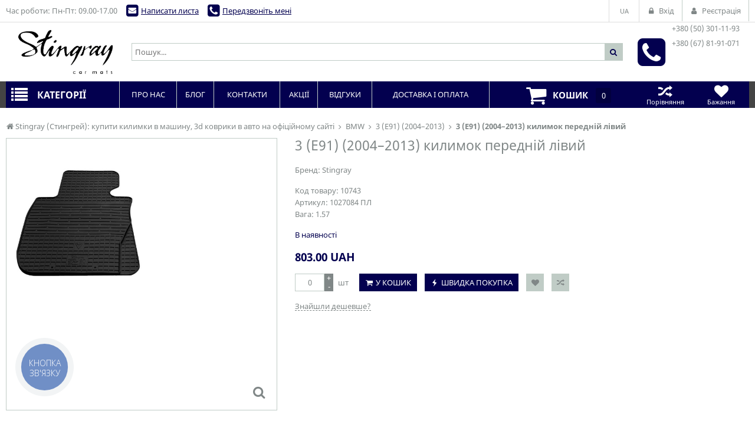

--- FILE ---
content_type: text/html; charset=utf-8
request_url: https://stingray.ua/bmw-3-e91-2005-2011-voditelskiy-kovrik-cherniy-v-salon-1027084-pl-10743/
body_size: 43629
content:
<!DOCTYPE html>
<html lang="ua">
<head>
    <title>3 (E91) (2004–2013) килимок передній лівий</title>
    <meta http-equiv="content-type" content="text/html; charset=UTF-8" />
    <meta name="author" content="Stingray (Стингрей): купити килимки в машину, 3d коврики в авто на офіційному сайті" />
            <meta name="viewport" content="width=device-width, initial-scale=1">
    

        <link rel="icon" href="/media/upload/cc/6c/cc6c22055da31ecdaee9068111646a86.ico" type="image/x-icon" />
    <link rel="shortcut icon" href="/media/upload/cc/6c/cc6c22055da31ecdaee9068111646a86.ico" type="image/x-icon" />
        

                
    <meta name="keywords" content="стінгрей, stingray, килимки stingray, купити килимки stingray, автомобільні килимки стінгрей, замовити килимки stingray, замовити килими стінгрей, килимки stingray машину, гумові килимки автомобіль, килимки bmw" />
    <meta name="description" content="Авто килимки ТМ “Stingray” виробляються з високоякісної сировини без характерного для гуми неприємного запаху, гума еластична при низьких температурах, витримує тривалий термін експлуатації.Висота борта авто килимків ТМ “Stingray” 12 мм, це відповідає європейським стандартам. Цієї висоти достатньо для якісного захисту підлоги салону автомобіля від вологи та бруду.Особливістю передніх авто килимків ТМ “Stingray” є наявність підсиленого “підп’ятника”, а також потовщення гуми в місцях найбільшого зносу.На більшості моделей килимків водія виконана так звана “Лапа” , вона захищає місце відпочинку лівої ноги водія від забруднення.Шипи на зворотній стороні килимків перешкоджають ковзанню килимів по салону автомобіля.Влиті гумові або оригінальні пластикові кліпси надійно фіксують килимки в салоні автомобіля.Розміри авто килимків ТМ “Stingray” ідеально повторюють форму кузова автомобіля, що дозволяє максимально захистити салон від попадання пилу, бруду та вологи." />
    <meta name="author" content="Stingray (Стингрей): купити килимки в машину, 3d коврики в авто на офіційному сайті" />
    <meta name="dcterms.rightsHolder" content="Stingray (Стингрей): купити килимки в машину, 3d коврики в авто на офіційному сайті" />

            <meta property="og:image" content="https://stingray.ua/media/shop/8a/ed/product-3-E91-2004-2013-kilimok-peredniy-liviy_8aed89062133cded4090fcf9bc5179bd.jpg" />
                <meta property="og:title" content="3 (E91) (2004–2013) килимок передній лівий" />
                <meta property="og:description" content="Авто килимки ТМ “Stingray” виробляються з високоякісної сировини без характерного для гуми неприємного запаху, гума еластична при низьких температурах, витримує тривалий термін експлуатації.Висота борта авто килимків ТМ “Stingray” 12 мм, це відповідає європейським стандартам. Цієї висоти достатньо для якісного захисту підлоги салону автомобіля від вологи та бруду.Особливістю передніх авто килимків ТМ “Stingray” є наявність підсиленого “підп’ятника”, а також потовщення гуми в місцях найбільшого зносу.На більшості моделей килимків водія виконана так звана “Лапа” , вона захищає місце відпочинку лівої ноги водія від забруднення.Шипи на зворотній стороні килимків перешкоджають ковзанню килимів по салону автомобіля.Влиті гумові або оригінальні пластикові кліпси надійно фіксують килимки в салоні автомобіля.Розміри авто килимків ТМ “Stingray” ідеально повторюють форму кузова автомобіля, що дозволяє максимально захистити салон від попадання пилу, бруду та вологи." />
    
            <link rel="preload" href="/modules/store/contents/store_tpl.css?20260106113649" as="style">
        <link rel="stylesheet" type="text/css" href="/modules/store/contents/store_tpl.css?20260106113649" />
            <link rel="preload" href="/modules/store/_css/jquery.flipcountdown.css?20260106113649" as="style">
        <link rel="stylesheet" type="text/css" href="/modules/store/_css/jquery.flipcountdown.css?20260106113649" />
            <link rel="preload" href="/modules/store/contents/template_block/template23/_css/template23_store.css?20260106113649" as="style">
        <link rel="stylesheet" type="text/css" href="/modules/store/contents/template_block/template23/_css/template23_store.css?20260106113649" />
            <link rel="preload" href="/_css/colorbox.css?20260106113649" as="style">
        <link rel="stylesheet" type="text/css" href="/_css/colorbox.css?20260106113649" />
            <link rel="preload" href="/_css/jquery-ui.css?20260106113649" as="style">
        <link rel="stylesheet" type="text/css" href="/_css/jquery-ui.css?20260106113649" />
    

    <link rel="preload" href="/_js/min/all_bundle.js?20260106113649" as="script">
    <script type="text/javascript" src="/_js/min/all_bundle.js?20260106113649"></script>
    <link rel="preload" href="/_js/md5.js?20260106113649" as="script">
    <script type="text/javascript" src="/_js/md5.js?20260106113649"></script>
    <link rel="preload" href="/modules/store/_js/jquery.flipcountdown.js?20260106113649" as="script">
    <script type="text/javascript" src="/modules/store/_js/jquery.flipcountdown.js?20260106113649"></script>
    <link rel="preload" href="/modules/store/_js/jquery.placeholder.min.js?20260106113649" as="script">
    <script type="text/javascript" src="/modules/store/_js/jquery.placeholder.min.js?20260106113649"></script>
    <link rel="preload" href="/modules/store/_js/jquery.selectbox-0.2.min.js?20260106113649" as="script">
    <script type="text/javascript" src="/modules/store/_js/jquery.selectbox-0.2.min.js?20260106113649"></script>
    <link rel="preload" href="/modules/store/_js/jquery.uniform.min.js?20260106113649" as="script">
    <script type="text/javascript" src="/modules/store/_js/jquery.uniform.min.js?20260106113649"></script>
    <link rel="preload" href="/modules/store/_js/jquery.zoomtoo.min.js?20260106113649" as="script">
    <script type="text/javascript" src="/modules/store/_js/jquery.zoomtoo.min.js?20260106113649"></script>
    <link rel="preload" href="/modules/store/_js/masonry.pkgd.min.js?20260106113649" as="script">
    <script type="text/javascript" src="/modules/store/_js/masonry.pkgd.min.js?20260106113649"></script>
    <link rel="preload" href="/modules/store/_js/shop.loading.js?20260106113649" as="script">
    <script type="text/javascript" src="/modules/store/_js/shop.loading.js?20260106113649"></script>
    <link rel="preload" href="/modules/store/_js/slick.min.js?20260106113649" as="script">
    <script type="text/javascript" src="/modules/store/_js/slick.min.js?20260106113649"></script>
    <link rel="preload" href="/modules/store/contents/store_tpl_adaptive.js?20260106113649" as="script">
    <script type="text/javascript" src="/modules/store/contents/store_tpl_adaptive.js?20260106113649"></script>
    <link rel="preload" href="/modules/store/contents/store_tpl.js?20260106113649" as="script">
    <script type="text/javascript" src="/modules/store/contents/store_tpl.js?20260106113649"></script>
    <link rel="preload" href="/modules/store/contents/template_block/template23/_js/template23_store.js?20260106113649" as="script">
    <script type="text/javascript" src="/modules/store/contents/template_block/template23/_js/template23_store.js?20260106113649"></script>
    <link rel="preload" href="/modules/store/contents/template_block/template23/_js/jquery.matchHeight-min.js?20260106113649" as="script">
    <script type="text/javascript" src="/modules/store/contents/template_block/template23/_js/jquery.matchHeight-min.js?20260106113649"></script>
    <link rel="preload" href="/_js/dropzone.min.js?20260106113649" as="script">
    <script type="text/javascript" src="/_js/dropzone.min.js?20260106113649"></script>
    <link rel="preload" href="/_js/dropuploader.js?20260106113649" as="script">
    <script type="text/javascript" src="/_js/dropuploader.js?20260106113649"></script>


    <link rel="alternate" href="/news/rss/" type="application/rss+xml" />


            <!-- Google Tag Manager -->
<script>(function(w,d,s,l,i){w[l]=w[l]||[];w[l].push({'gtm.start':
new Date().getTime(),event:'gtm.js'});var f=d.getElementsByTagName(s)[0],
j=d.createElement(s),dl=l!='dataLayer'?'&l='+l:'';j.async=true;j.src=
'https://www.googletagmanager.com/gtm.js?id='+i+dl;f.parentNode.insertBefore(j,f);
})(window,document,'script','dataLayer','GTM-WLXMB78');</script>
<!-- End Google Tag Manager -->
    
<script type="text/javascript">
    var translate = {};
    
    window.onebox = window.onebox || {};
    window.onebox.translate = translate;
</script>
    <!-- Facebook Pixel Code -->
<script>
  !function(f,b,e,v,n,t,s)
  {if(f.fbq)return;n=f.fbq=function(){n.callMethod?
  n.callMethod.apply(n,arguments):n.queue.push(arguments)};
  if(!f._fbq)f._fbq=n;n.push=n;n.loaded=!0;n.version='2.0';
  n.queue=[];t=b.createElement(e);t.async=!0;
  t.src=v;s=b.getElementsByTagName(e)[0];
  s.parentNode.insertBefore(t,s)}(window, document,'script',
  'https://connect.facebook.net/en_US/fbevents.js');
  fbq('init', '617757398674853');
  fbq('track', 'PageView');
</script>
<noscript><img height="1" width="1" style="display:none"
  src="https://www.facebook.com/tr?id=617757398674853&ev=PageView&noscript=1"
/></noscript>
<!-- End Facebook Pixel Code -->

<!-- Global site tag (gtag.js) - Google Analytics -->
<script async src="https://www.googletagmanager.com/gtag/js?id=UA-158287564-1"></script>
<script>
  window.dataLayer = window.dataLayer || [];
  function gtag(){dataLayer.push(arguments);}
  gtag('js', new Date());

  gtag('config', 'UA-158287564-1');

        $j(function () {
        $j('body').on('submit', '.js-popup-mail-block form', function () {
            gtag('event', 'sendemail', { 'event_category': 'letter', 'event_action': 'send' });
        });
        $j('body').on('submit', '.js-popup-callblock form', function () {
            gtag('event', 'sendemail', { 'event_category': 'call', 'event_action': 'send' });
        });
    })

</script>


    
</head>

<body data-adaptive="" data-min-width="980"  >
        <!-- Google Tag Manager (noscript) -->
<noscript><iframe src="https://www.googletagmanager.com/ns.html?id=GTM-WLXMB78"
height="0" width="0" style="display:none;visibility:hidden"></iframe></noscript>
<!-- End Google Tag Manager (noscript) -->
    <script>
window.dataLayer = window.dataLayer || [];
dataLayer.push({
   'ecomm_pagetype': 'product',
   'ecomm_prodid': '10743',
   'ecomm_totalvalue':  803});
</script>


    <div class="wpt-page-wrapper js-grid-desktop"  >
        <div class="wpt-content-wrapper">
            <div class="wrapper-cell">
                <div class="wpt-row-styler">
                    <div class="wpt-row-wrapper global-max-width global-min-width">
                        <div class="wpt-row">
                            <div class="wpt-column span-12">
                                
                            </div>
                        </div>
                    </div>
                </div>

                    <div class="wpt-row-styler ">
        <div class="wpt-row-wrapper x-24  global-max-width global-min-width ">
            <div class="wpt-row">
                                    <div data-id="1" class="wpt-column  span-24" data-span="24">
                        <div class="js-block-element"  data-desktop="1" data-tablet="1" data-mobile="1" data-desktop-sort="2" data-tablet-sort="2" data-mobile-sort="2" >
</div><div class="js-block-element"  data-desktop="1" data-tablet="1" data-mobile="1" data-desktop-sort="3" data-tablet-sort="3" data-mobile-sort="3" >
</div><div class="js-block-element"  data-desktop="1" data-tablet="1" data-mobile="1" data-desktop-sort="4" data-tablet-sort="4" data-mobile-sort="4" >
</div><div class="js-block-element"  data-desktop="1" data-tablet="1" data-mobile="1" data-desktop-sort="5" data-tablet-sort="5" data-mobile-sort="5" ><div>
            <div class="def-block-crumbs">
            <div class="item def-icon-home" itemscope itemtype="http://data-vocabulary.org/Breadcrumb">
                <a href="/" itemprop="url">
                    <span itemprop="title">Stingray (Стингрей): купити килимки в машину, 3d коврики в авто на офіційному сайті</span>
                </a>
            </div>
                                                <div class="item def-icon-angle-right" itemscope itemtype="http://data-vocabulary.org/Breadcrumb">
                        <a href="https://stingray.ua/bmw/" itemprop="url">
                            <span itemprop="title">BMW</span>
                        </a>
                    </div>
                                                                <div class="item def-icon-angle-right" itemscope itemtype="http://data-vocabulary.org/Breadcrumb">
                        <a href="https://stingray.ua/bmw-3-e91-2005/" itemprop="url">
                            <span itemprop="title">3 (E91) (2004–2013)</span>
                        </a>
                    </div>
                                                                <div class="item def-icon-angle-right">
                        <span>
                            <strong>3 (E91) (2004–2013) килимок передній лівий</strong>
                        </span>
                    </div>
                                                </div>
    </div>
</div><div class="js-block-element"  data-desktop="1" data-tablet="1" data-mobile="1" data-desktop-sort="6" data-tablet-sort="6" data-mobile-sort="6" ><div class="def-product-view" itemscope itemtype="http://schema.org/Product">
            <div class="product-images">

            <div class="def-block-slick-wrap">
                <div class="def-block-slick-slider def-product-gallery js-gallery-product">
                                            <div>
                            <a class="js-zoom-to zoom-item" href="javascript:void(0);">
                                <span>
                                    <img src="/media/thumb/8a/ed/product-3-E91-2004-2013-kilimok-peredniy-liviy-cropper-_8aed89062133cded4090fcf9bc5179bd.ipthumb800x800prop.jpg"  alt="3 (E91) (2004–2013) килимок передній лівий" title="3 (E91) (2004–2013) килимок передній лівий" data-src="/media/thumb/8a/ed/product-3-E91-2004-2013-kilimok-peredniy-liviy_8aed89062133cded4090fcf9bc5179bd.ipthumb800xprop.jpg" itemprop="image" />
                                </span>
                            </a>

                            <a class="colorbox full-size-image def-icon-search" href="/media/thumb/8a/ed/product-3-E91-2004-2013-kilimok-peredniy-liviy_8aed89062133cded4090fcf9bc5179bd.ipthumb800xprop.jpg" title="3 (E91) (2004–2013) килимок передній лівий"></a>

                                                    </div>
                                            <div>
                            <a class="js-zoom-to zoom-item" href="javascript:void(0);">
                                <span>
                                    <img src="/media/thumb/1d/4e/product-BMW-3-E91-2005-2011-Voditelskiy-kovrik-Cherniy-v-salon_1d4ed10066292d47f8ab7069dc9bb22c.ipthumb800x800prop.jpg"  alt="3 (E91) (2004–2013) килимок передній лівий" title="3 (E91) (2004–2013) килимок передній лівий" data-src="/media/thumb/1d/4e/product-BMW-3-E91-2005-2011-Voditelskiy-kovrik-Cherniy-v-salon_1d4ed10066292d47f8ab7069dc9bb22c.ipthumb600xprop.jpg" itemprop="image" />
                                </span>
                            </a>

                            <a class="colorbox full-size-image def-icon-search" href="/media/thumb/1d/4e/product-BMW-3-E91-2005-2011-Voditelskiy-kovrik-Cherniy-v-salon_1d4ed10066292d47f8ab7069dc9bb22c.ipthumb600xprop.jpg" title="3 (E91) (2004–2013) килимок передній лівий"></a>

                                                    </div>
                                            <div>
                            <a class="js-zoom-to zoom-item" href="javascript:void(0);">
                                <span>
                                    <img src="/media/thumb/97/35/product-BMW-3-E91-2005-2011-Voditelskiy-kovrik-Cherniy-v-salon_9735f5c3053417827626ebe3f1da8bad.ipthumb800x800prop.jpg"  alt="3 (E91) (2004–2013) килимок передній лівий" title="3 (E91) (2004–2013) килимок передній лівий" data-src="/media/thumb/97/35/product-BMW-3-E91-2005-2011-Voditelskiy-kovrik-Cherniy-v-salon_9735f5c3053417827626ebe3f1da8bad.ipthumb600xprop.jpg" itemprop="image" />
                                </span>
                            </a>

                            <a class="colorbox full-size-image def-icon-search" href="/media/thumb/97/35/product-BMW-3-E91-2005-2011-Voditelskiy-kovrik-Cherniy-v-salon_9735f5c3053417827626ebe3f1da8bad.ipthumb600xprop.jpg" title="3 (E91) (2004–2013) килимок передній лівий"></a>

                                                    </div>
                                    </div>
            </div>

                            <div class="def-block-slick-wrap js-section-slider-wrap">
                    <div class="def-block-slick-slider js-section-slider-for-gallery">
                                                    <div>
                                <a class="gallery-item-thumb" href="javascript:void(0);">
                                    <span>
                                        <img src="/media/thumb/8a/ed/product-3-E91-2004-2013-kilimok-peredniy-liviy-cropper-_8aed89062133cded4090fcf9bc5179bd.ipthumb800x800prop.jpg" alt=""/>
                                    </span>
                                </a>
                            </div>
                                                    <div>
                                <a class="gallery-item-thumb" href="javascript:void(0);">
                                    <span>
                                        <img src="/media/thumb/1d/4e/product-BMW-3-E91-2005-2011-Voditelskiy-kovrik-Cherniy-v-salon_1d4ed10066292d47f8ab7069dc9bb22c.ipthumb800x800prop.jpg" alt=""/>
                                    </span>
                                </a>
                            </div>
                                                    <div>
                                <a class="gallery-item-thumb" href="javascript:void(0);">
                                    <span>
                                        <img src="/media/thumb/97/35/product-BMW-3-E91-2005-2011-Voditelskiy-kovrik-Cherniy-v-salon_9735f5c3053417827626ebe3f1da8bad.ipthumb800x800prop.jpg" alt=""/>
                                    </span>
                                </a>
                            </div>
                                            </div>

                                    </div>
                    </div>
    
    <div class="def-product-data ">
        <h1 itemprop="name"> 3 (E91) (2004–2013) килимок передній лівий </h1>
        <link itemprop="url" href="https://stingray.ua/bmw-3-e91-2005-2011-voditelskiy-kovrik-cherniy-v-salon-1027084-pl-10743/" />

        
        
                    <div class="block-brand">
                                    Бренд:
                    <a href="https://stingray.ua/stingray/" itemprop="brand">
                        Stingray
                                            </a>
                    <br />
                
                            </div>
        
                    <div class="block-codes">
                                    Код товару: <span itemprop="mpn">10743</span><br />
                                                    <meta itemprop="sku" content="1027084 ПЛ" />
                                                                    Артикул: <span>1027084 ПЛ</span><br />
                                <div class="fields">
                                            Вага: <span>1.57</span><br />
                                    </div>
                            </div>
        
        <div class="review-toolbar">
            
                    </div>

        <div itemprop="offers" itemscope itemtype="http://schema.org/Offer">
            <form method="post" id="id-order">
                <div class="avail-block">
                    <link itemprop="url" href="https://stingray.ua/bmw-3-e91-2005-2011-voditelskiy-kovrik-cherniy-v-salon-1027084-pl-10743/" />
                                            <link itemprop="availability" href="http://schema.org/InStock"/>
                                                    <div class="avail-text">В наявності</div>
                                                            </div>
                <div class="price-block">
                                                                        <div class="def-price-available">
                                <span itemprop="price" id="priceSpan">
                                                                            803.00
                                                                    </span>
                                <span itemprop="priceCurrency">UAH</span>
                                                            </div>
                        
                        
                        <div class="js_personal_discount_check" data-productid="10743"></div>

                        <input type="hidden" id="canAddMarkup" value="                            803.00">
                                        <input type="hidden" id="priceRoundingOff" value="">
                </div>

                
                                                <div class="buy-block">
                                            <div class="count js-count-control">
                            <input class="js-shop-buy-count" name="count" type="text" value="0"  data-divisibility=""/>
                            <a class="plus js-count-plus" href="javascript:void(0);"> + </a>
                            <a class="minus js-count-minus" href="javascript:void(0);"> - </a>
                        </div>
                        <span class="unit">шт</span>
                    
                    <div class="buttons-block js-thumb-ajax-container">
                                                                                <div class="js-shop-buy" data-productid="10743">
                                <a class="js-shop-buy-action js-form-validation def-submit def-icon-basket " href="#">У кошик</a>
                            </div>
                                                        <a class="def-submit def-icon-flash js-link-quickorder-toggle" href="javascript: void(0);" onclick="basket_order_quick('10743', '3 (E91) (2004–2013) килимок передній лівий', '0');">Швидка покупка</a>
                                                    
                        <div class="js-shop-compare" data-productid="10743">
                                                            <a class="action-btn like def-icon-heart js-shop-favorite" href="javascript:void(0);" data-productid="10743" title="У бажане"></a>
                                                                                        <a class="action-btn compare def-icon-shuffle js-shop-compare-action" href="javascript:void(0);" title="Порівняти"></a>
                                <a class="action-btn compare def-icon-shuffle active js-shop-compared" href="/compare/" title="В порівнянні" style="display: none;"></a>
                                                    </div>
                                            </div>
                    <div class="notices-links">
                        <a class="def-link-dashed js-link-cheaper-toggle" style="display: none;" href="javascript: void(0);" onclick="popupOpen('.js-block-cheaper');">Знайшли дешевше?</a>
                                            </div>
                </div>

                
                
                            </form>
        </div>
    </div>
    <div class="clear"></div>

    
    </div>


<script type="application/javascript">
    $j(function () {
        $j('.js-cute-select').selectbox();
    });
</script></div><div class="js-block-element"  data-desktop="1" data-tablet="1" data-mobile="1" data-desktop-sort="7" data-tablet-sort="7" data-mobile-sort="7" ><div class="def-block-tabs">
    <div class="tabs-controls">
                    <a class="tab-item js-tab" href="javascript:void(0);" data-rel="description-block">Про товар</a>
                                                    <a class="tab-item js-tab js-tab-review" href="javascript:void(0);" data-rel="feedback-block">Відгуки: 5</a>
                                                        <div class="clear"></div>
    </div>

    <div class="tabs-content js-tabs-content">
                    <div class="section js-description-block" style="display: none;" data-showbuttonmore="">
                <h2 >Про товар  3 (E91) (2004–2013) килимок передній лівий </h2>
                <div class="def-editor-content">
                    <p class="western" style="margin-bottom: 0.35cm; line-height: 115%;">Авто килимки ТМ &ldquo;Stingray&rdquo; виробляються з високоякісної сировини без характерного для гуми неприємного запаху, гума еластична при низьких температурах, витримує тривалий термін експлуатації.</p>
<p class="western" style="margin-bottom: 0.35cm; line-height: 115%;">Висота борта авто килимків ТМ &ldquo;Stingray&rdquo; 12 мм, це відповідає європейським стандартам. Цієї висоти достатньо для якісного захисту підлоги салону автомобіля від вологи та бруду.</p>
<p class="western" style="margin-bottom: 0.35cm; line-height: 115%;">Особливістю передніх авто килимків ТМ &ldquo;Stingray&rdquo; є наявність підсиленого &ldquo;підп&rsquo;ятника&rdquo;, а також потовщення гуми в місцях найбільшого зносу.</p>
<p class="western" style="margin-bottom: 0.35cm; line-height: 115%;">На більшості моделей килимків водія виконана так звана &ldquo;Лапа&rdquo; , вона захищає місце відпочинку лівої ноги водія від забруднення.</p>
<p class="western" style="margin-bottom: 0.35cm; line-height: 115%;">Шипи на зворотній стороні килимків перешкоджають ковзанню килимів по салону автомобіля.</p>
<p class="western" style="margin-bottom: 0.35cm; line-height: 115%;">Влиті гумові або оригінальні пластикові кліпси надійно фіксують килимки в салоні автомобіля.</p>
<p class="western" style="margin-bottom: 0.35cm; line-height: 115%;">Розміри авто килимків ТМ &ldquo;Stingray&rdquo;, ідеально повторюють форму кузова автомобіля, що дозволяє максимально захистити салон від попадання пилу, бруду та вологи.</p>
                </div>
                                                                                                            </div>
        
        
        
        
        <div class="section js-feedback-block" style="display: none;">
            <h2>Відгуки  3 (E91) (2004–2013) килимок передній лівий </h2>
            <div class="def-feedback-list">
                                                            <div class="element" itemprop="review" itemscope itemtype="http://schema.org/Review">
                            
                            <span itemprop="reviewBody">&lt;p&gt;Дякую магазину, все на належному рівні як має бути, професійно, швидко, якісно. Стосовно придбаного товару, заявлені характеристикі відповідають дійсності (придбав гумовий килим для водія, авто Шкода А5, підійшов з 5 на 4.9 балів, прийшлося переставити кліпси кріплення від оригінального, зайняло 3 хвилини). Задоволений, магазин рекомендую.&lt;/p&gt;</span><br />

                            
                            
                                                                                    <div class="info">
                                <span itemprop="datePublished" content="2021-05-28">2021-05-28</span>
                                від
                                <span itemprop="author" itemscope itemtype="http://schema.org/Person">
                                        <span itemprop="name">
                                            Олександр
                                        </span>
                                    </span>
                                про
                                <span itemprop="itemReviewed">3 (E91) (2004–2013) килимок передній лівий</span>

                                                            </div>
                        </div>
                                            <div class="element" itemprop="review" itemscope itemtype="http://schema.org/Review">
                            
                            <span itemprop="reviewBody">&lt;p&gt;Заказував коврики салону на Фольсваген Кадді 2012 пасажир. Висока якість матеріалу, швидка доставка, відносно не висока ціна товару. 10 балів з 10. Дякую.&lt;/p&gt;</span><br />

                            
                            
                                                                                    <div class="info">
                                <span itemprop="datePublished" content="2020-09-10">2020-09-10</span>
                                від
                                <span itemprop="author" itemscope itemtype="http://schema.org/Person">
                                        <span itemprop="name">
                                            Володимир
                                        </span>
                                    </span>
                                про
                                <span itemprop="itemReviewed">3 (E91) (2004–2013) килимок передній лівий</span>

                                                            </div>
                        </div>
                                            <div class="element" itemprop="review" itemscope itemtype="http://schema.org/Review">
                            
                            <span itemprop="reviewBody">&lt;p&gt;Комплект ковриков фолькс5 очень и очень, спасибо ))&lt;/p&gt;</span><br />

                            
                            
                                                                                    <div class="info">
                                <span itemprop="datePublished" content="2021-11-26">2021-11-26</span>
                                від
                                <span itemprop="author" itemscope itemtype="http://schema.org/Person">
                                        <span itemprop="name">
                                            Олександр
                                        </span>
                                    </span>
                                про
                                <span itemprop="itemReviewed">3 (E91) (2004–2013) килимок передній лівий</span>

                                                            </div>
                        </div>
                                            <div class="element" itemprop="review" itemscope itemtype="http://schema.org/Review">
                            
                            <span itemprop="reviewBody">&lt;p&gt;Справжня крута українська компанія з топовим продуктом! Їх килимки вже на третій машині. У мене, батька і дівчини. Рекомендую люто. Килимки АГОНЬ і відправка в день замовлення&lt;/p&gt;</span><br />

                            
                            
                                                                                    <div class="info">
                                <span itemprop="datePublished" content="2021-11-24">2021-11-24</span>
                                від
                                <span itemprop="author" itemscope itemtype="http://schema.org/Person">
                                        <span itemprop="name">
                                            Вадим
                                        </span>
                                    </span>
                                про
                                <span itemprop="itemReviewed">3 (E91) (2004–2013) килимок передній лівий</span>

                                                            </div>
                        </div>
                                            <div class="element" itemprop="review" itemscope itemtype="http://schema.org/Review">
                            
                            <span itemprop="reviewBody">&lt;p&gt;Добрый день. Рекомендую покупку ковриков. Сделал заказ, сразу перезвонили. Отправка товара в день заказа. Товар качественный, всем доволен. Спасибо.&lt;/p&gt;</span><br />

                            
                            
                                                                                    <div class="info">
                                <span itemprop="datePublished" content="2021-08-27">2021-08-27</span>
                                від
                                <span itemprop="author" itemscope itemtype="http://schema.org/Person">
                                        <span itemprop="name">
                                            Сергей
                                        </span>
                                    </span>
                                про
                                <span itemprop="itemReviewed">3 (E91) (2004–2013) килимок передній лівий</span>

                                                            </div>
                        </div>
                                        <br />
                                <a href="javascript: void(0);" class="def-submit" onclick="popupOpen('.js-popup-comment-block');">Додати відгук</a>

                                                            <div class="def-block-popup js-popup-comment-block" style="display: none;">
                            <div class="dark" onclick="popupClose('.js-popup-comment-block');"></div>
                            <div class="block-popup">
                                <div class="head">
                                    <a href="javascript: void(0);" class="close def-icon-cancel-circled" onclick="popupClose('.js-popup-comment-block');">&nbsp;</a>
                                    <div class="def-section-caption">
                                        <h3><strong>Написати відгук</strong></h3>
                                    </div>
                                </div>
                                <form method="post" enctype="multipart/form-data">
                                    <div class="body">
                                        <table>
                                            <tr>
                                                <td class="vtop">Ім`я<span class="important">*</span>:</td>
                                                <td><input type="text" name="name" /></td>
                                            </tr>
                                            <tr>
                                                <td class="vtop">Телефон<span class="important">*</span>:</td>
                                                <td><input type="text" name="phone" /></td>
                                            </tr>
                                            <tr>
                                                <td class="vtop">Email<span class="important">*</span>:</td>
                                                <td><input type="text" name="email" /></td>
                                            </tr>
                                            <tr>
                                                <td class="vtop">Відгук<span class="important">*</span>:</td>
                                                <td><textarea class="js-required" name="postcomment"></textarea></td>
                                            </tr>
                                            <tr>
                                                <td class="vtop">Плюси:</td>
                                                <td><textarea name="postplus"></textarea></td>
                                            </tr>
                                            <tr>
                                                <td class="vtop">Мінуси:</td>
                                                <td><textarea name="postminus"></textarea></td>
                                            </tr>
                                            <tr>
                                                <td>Оцініть товар</td>
                                                <td>
                                                    <div class="def-block-rating">
                                                        <div class="inner-value"></div>
                                                        <div class="rating-values js-block-rating">
                                                            <span data-count="1"></span>
                                                            <span data-count="2"></span>
                                                            <span data-count="3"></span>
                                                            <span data-count="4"></span>
                                                            <span data-count="5"></span>
                                                        </div>
                                                        <input name="commentrating" type="hidden" value="" />
                                                        <div class="text js-rating-clear"></div>
                                                    </div>
                                                </td>
                                            </tr>
                                            <tr>
                                                <td>
                                                    Завантажити зображення
                                                </td>
                                                <td>
                                                    <input type="file" name="upload_image" />
                                                </td>
                                            </tr>
                                        </table>
                                    </div>
                                    <div class="foot">
                                        <input type="hidden" name="ajs" class="ajs" value="1" />
                                        <input class="js-form-validation def-submit" type="submit" value="Надіслати" name="submitcomment" />
                                    </div>
                                </form>
                            </div>
                        </div>
                                                </div>
        </div>

        

                            <div class="section js-block-materials" style="display: none;">
                <h2>Даний товар не є частиною інших товарів</h2>
            </div>
        
        
            </div>

    
</div></div><div class="js-block-element"  data-desktop="1" data-tablet="1" data-mobile="1" data-desktop-sort="8" data-tablet-sort="8" data-mobile-sort="8" >    
    <div class="def-block-carousel-wrap js-product-carousel-wrap">
        <div class="def-block-slick-carousel js-product-slider" data-auto="on" data-count="6"
        data-counttablet="" data-countmobile="">
                            <div>
                    <div class="def-thumb-element">
                        <div class="image">
                            
                            <a href="https://stingray.ua/3-e91-20042013-komplekt-3d-kilimkiv-z-5-shtuk-5027075/">
                                <img src="/media/thumb/6c/1d/product-3-E91-2004-2013-komplekt-3D-kilimkiv-z-5-shtuk-cropper-_6c1dfb098ac3f27b71a4ee97942a3bec.ipthumb400x330prop.jpg" alt="3 (E91) (2004–2013) комплект 3D килимків з 5 штук" title="3 (E91) (2004–2013) комплект 3D килимків з 5 штук"  />
                            </a>
                        </div>

                        <a class="name" href="https://stingray.ua/3-e91-20042013-komplekt-3d-kilimkiv-z-5-shtuk-5027075/">3 (E91) (2004–2013) комплект 3D килимків з 5 штук</a>
                        <div class="price-block">
                                                            <div class="def-price-available">
                                    1700 UAH
                                                                    </div>

                                                                                    </div>
                        
                        
                        <div class="block-buttons">
                                                        <div class="js-shop-buy" data-productid="24039">
                                <a class="float-btn buy def-icon-basket js-shop-buy-action" href="#"><span class="tooltip">Купити</span></a>
                            </div>
                                                                                    <a class="float-btn buy def-icon-flash js-link-quickorder-toggle" href="javascript: void(0);" onclick="basket_order_quick('24039', '3 (E91) (2004–2013) комплект 3D килимків з 5 штук');"><span class="tooltip">Швидка покупка</span></a>
                                                        <div class="js-shop-compare" data-productid="24039">
                                                                    <a class="float-btn like def-icon-heart js-shop-favorite" data-productid="24039" href="javascript:void(0);" style="margin-top: 138px;"><span class="tooltip">У бажане</span></a>
                                                                                                    <a class="float-btn compare def-icon-shuffle js-shop-compare-action" href="javascript:void(0);"><span class="tooltip">Порівняти</span></a>
                                    <a class="float-btn compare def-icon-shuffle active js-shop-compared" href="/compare/" style="display: none;"><span class="tooltip">В порівнянні</span></a>
                                                            </div>
                        </div>
                    </div>
                </div>
                            <div>
                    <div class="def-thumb-element">
                        <div class="image">
                            
                            <a href="https://stingray.ua/bmw-3-e91-2005-2011-komplekt-iz-4-kh-kovrikov-cherniy-v-salon-1027094-10905/">
                                <img src="/media/thumb/fb/81/product-3-E91-2004-2013-komplekt-kilimkiv-z-4-shtuk_fb81c71fb7e368857f833a4be21ba67d.ipthumb400x330prop.jpg" alt="3 (E91) (2004–2013) комплект килимків з 4 штук" title="3 (E91) (2004–2013) комплект килимків з 4 штук"  />
                            </a>
                        </div>

                        <a class="name" href="https://stingray.ua/bmw-3-e91-2005-2011-komplekt-iz-4-kh-kovrikov-cherniy-v-salon-1027094-10905/">3 (E91) (2004–2013) комплект килимків з 4 штук</a>
                        <div class="price-block">
                                                            <div class="def-price-available">
                                    1594 UAH
                                                                    </div>

                                                                                    </div>
                        
                        
                        <div class="block-buttons">
                                                        <div class="js-shop-buy" data-productid="10905">
                                <a class="float-btn buy def-icon-basket js-shop-buy-action" href="#"><span class="tooltip">Купити</span></a>
                            </div>
                                                                                    <a class="float-btn buy def-icon-flash js-link-quickorder-toggle" href="javascript: void(0);" onclick="basket_order_quick('10905', '3 (E91) (2004–2013) комплект килимків з 4 штук');"><span class="tooltip">Швидка покупка</span></a>
                                                        <div class="js-shop-compare" data-productid="10905">
                                                                    <a class="float-btn like def-icon-heart js-shop-favorite" data-productid="10905" href="javascript:void(0);" style="margin-top: 138px;"><span class="tooltip">У бажане</span></a>
                                                                                                    <a class="float-btn compare def-icon-shuffle js-shop-compare-action" href="javascript:void(0);"><span class="tooltip">Порівняти</span></a>
                                    <a class="float-btn compare def-icon-shuffle active js-shop-compared" href="/compare/" style="display: none;"><span class="tooltip">В порівнянні</span></a>
                                                            </div>
                        </div>
                    </div>
                </div>
                            <div>
                    <div class="def-thumb-element">
                        <div class="image">
                            
                            <a href="https://stingray.ua/3d-kilimok-v-bagazhnik-3-e91-2004-2013-universal-6027121/">
                                <img src="/media/thumb/ea/81/product-3D-kilimok-v-bagazhnik-3-E91-2004-2013-universal-_ea814a740dda2aa9463206f7e50e1c99.ipthumb400x330prop.jpg" alt="3D килимок в багажник 3 (E91) (2004-2013) (universal)" title="3D килимок в багажник 3 (E91) (2004-2013) (universal)"  />
                            </a>
                        </div>

                        <a class="name" href="https://stingray.ua/3d-kilimok-v-bagazhnik-3-e91-2004-2013-universal-6027121/">3D килимок в багажник 3 (E91) (2004-2013) (universal)</a>
                        <div class="price-block">
                                                            <div class="def-price-available">
                                    1240 UAH
                                                                    </div>

                                                                                    </div>
                        
                        
                        <div class="block-buttons">
                                                        <div class="js-shop-buy" data-productid="24605">
                                <a class="float-btn buy def-icon-basket js-shop-buy-action" href="#"><span class="tooltip">Купити</span></a>
                            </div>
                                                                                    <a class="float-btn buy def-icon-flash js-link-quickorder-toggle" href="javascript: void(0);" onclick="basket_order_quick('24605', '3D килимок в багажник 3 (E91) (2004-2013) (universal)');"><span class="tooltip">Швидка покупка</span></a>
                                                        <div class="js-shop-compare" data-productid="24605">
                                                                    <a class="float-btn like def-icon-heart js-shop-favorite" data-productid="24605" href="javascript:void(0);" style="margin-top: 138px;"><span class="tooltip">У бажане</span></a>
                                                                                                    <a class="float-btn compare def-icon-shuffle js-shop-compare-action" href="javascript:void(0);"><span class="tooltip">Порівняти</span></a>
                                    <a class="float-btn compare def-icon-shuffle active js-shop-compared" href="/compare/" style="display: none;"><span class="tooltip">В порівнянні</span></a>
                                                            </div>
                        </div>
                    </div>
                </div>
                            <div>
                    <div class="def-thumb-element">
                        <div class="image">
                            
                            <a href="https://stingray.ua/3-e91-20042013-komplekt-3d-kilimkiv-z-2-shtuk-5027072/">
                                <img src="/media/thumb/a5/76/product-3-E91-2004-2013-komplekt-3D-kilimkiv-z-2-shtuk-cropper-_a576a0cd4beab76c1a157771b79f158c.ipthumb400x330prop.jpg" alt="3 (E91) (2004–2013) комплект 3D килимків з 2 штук" title="3 (E91) (2004–2013) комплект 3D килимків з 2 штук"  />
                            </a>
                        </div>

                        <a class="name" href="https://stingray.ua/3-e91-20042013-komplekt-3d-kilimkiv-z-2-shtuk-5027072/">3 (E91) (2004–2013) комплект 3D килимків з 2 штук</a>
                        <div class="price-block">
                                                            <div class="def-price-available">
                                    1034 UAH
                                                                    </div>

                                                                                    </div>
                        
                        
                        <div class="block-buttons">
                                                        <div class="js-shop-buy" data-productid="24037">
                                <a class="float-btn buy def-icon-basket js-shop-buy-action" href="#"><span class="tooltip">Купити</span></a>
                            </div>
                                                                                    <a class="float-btn buy def-icon-flash js-link-quickorder-toggle" href="javascript: void(0);" onclick="basket_order_quick('24037', '3 (E91) (2004–2013) комплект 3D килимків з 2 штук');"><span class="tooltip">Швидка покупка</span></a>
                                                        <div class="js-shop-compare" data-productid="24037">
                                                                    <a class="float-btn like def-icon-heart js-shop-favorite" data-productid="24037" href="javascript:void(0);" style="margin-top: 138px;"><span class="tooltip">У бажане</span></a>
                                                                                                    <a class="float-btn compare def-icon-shuffle js-shop-compare-action" href="javascript:void(0);"><span class="tooltip">Порівняти</span></a>
                                    <a class="float-btn compare def-icon-shuffle active js-shop-compared" href="/compare/" style="display: none;"><span class="tooltip">В порівнянні</span></a>
                                                            </div>
                        </div>
                    </div>
                </div>
                            <div>
                    <div class="def-thumb-element">
                        <div class="image">
                            
                            <a href="https://stingray.ua/bmw-3-e-91-2005-2012-komplekt-iz-5-kh-kovrikov-vorsoviy-ciak-grey-seriy-v-salon-41327095/">
                                <img src="/media/thumb/27/ef/product-BMW-3-E-91-2005-2012-Komplekt-kilimkiv-CIAK-GREY-_27efda6d237efd81a3a38d2130427a91.ipthumb400x330prop.jpg" alt="BMW 3 E-91 2005-2012 Комплект килимків CIAK GREY " title="BMW 3 E-91 2005-2012 Комплект килимків CIAK GREY "  />
                            </a>
                        </div>

                        <a class="name" href="https://stingray.ua/bmw-3-e-91-2005-2012-komplekt-iz-5-kh-kovrikov-vorsoviy-ciak-grey-seriy-v-salon-41327095/">BMW 3 E-91 2005-2012 Комплект килимків CIAK GREY </a>
                        <div class="price-block">
                                                            <div class="def-price-available">
                                    574 UAH
                                                                    </div>

                                                                    <div class="def-price-old"><s>675 UAH</s></div>
                                                                                    </div>
                        
                        
                        <div class="block-buttons">
                                                        <div class="js-shop-buy" data-productid="11677">
                                <a class="float-btn buy def-icon-basket js-shop-buy-action" href="#"><span class="tooltip">Купити</span></a>
                            </div>
                                                                                    <a class="float-btn buy def-icon-flash js-link-quickorder-toggle" href="javascript: void(0);" onclick="basket_order_quick('11677', 'BMW 3 E-91 2005-2012 Комплект килимків CIAK GREY ');"><span class="tooltip">Швидка покупка</span></a>
                                                        <div class="js-shop-compare" data-productid="11677">
                                                                    <a class="float-btn like def-icon-heart js-shop-favorite" data-productid="11677" href="javascript:void(0);" style="margin-top: 138px;"><span class="tooltip">У бажане</span></a>
                                                                                                    <a class="float-btn compare def-icon-shuffle js-shop-compare-action" href="javascript:void(0);"><span class="tooltip">Порівняти</span></a>
                                    <a class="float-btn compare def-icon-shuffle active js-shop-compared" href="/compare/" style="display: none;"><span class="tooltip">В порівнянні</span></a>
                                                            </div>
                        </div>
                    </div>
                </div>
                            <div>
                    <div class="def-thumb-element">
                        <div class="image">
                            
                            <a href="https://stingray.ua/3-e91-20042013-3d-kilimok-peredniy-liviy-502707501/">
                                <img src="/media/thumb/f0/a5/product-3-E91-2004-2013-3D-kilimok-peredniy-liviy-cropper-_f0a50242cc1293bae4e1d20c3b5e970d.ipthumb400x330prop.jpg" alt="3 (E91) (2004–2013) 3D килимок передній лівий" title="3 (E91) (2004–2013) 3D килимок передній лівий"  />
                            </a>
                        </div>

                        <a class="name" href="https://stingray.ua/3-e91-20042013-3d-kilimok-peredniy-liviy-502707501/">3 (E91) (2004–2013) 3D килимок передній лівий</a>
                        <div class="price-block">
                                                            <div class="def-price-available">
                                    712 UAH
                                                                    </div>

                                                                                    </div>
                        
                        
                        <div class="block-buttons">
                                                        <div class="js-shop-buy" data-productid="24041">
                                <a class="float-btn buy def-icon-basket js-shop-buy-action" href="#"><span class="tooltip">Купити</span></a>
                            </div>
                                                                                    <a class="float-btn buy def-icon-flash js-link-quickorder-toggle" href="javascript: void(0);" onclick="basket_order_quick('24041', '3 (E91) (2004–2013) 3D килимок передній лівий');"><span class="tooltip">Швидка покупка</span></a>
                                                        <div class="js-shop-compare" data-productid="24041">
                                                                    <a class="float-btn like def-icon-heart js-shop-favorite" data-productid="24041" href="javascript:void(0);" style="margin-top: 138px;"><span class="tooltip">У бажане</span></a>
                                                                                                    <a class="float-btn compare def-icon-shuffle js-shop-compare-action" href="javascript:void(0);"><span class="tooltip">Порівняти</span></a>
                                    <a class="float-btn compare def-icon-shuffle active js-shop-compared" href="/compare/" style="display: none;"><span class="tooltip">В порівнянні</span></a>
                                                            </div>
                        </div>
                    </div>
                </div>
                            <div>
                    <div class="def-thumb-element">
                        <div class="image">
                            
                            <a href="https://stingray.ua/bmw-3-e91-2005-2011-voditelskiy-kovrik-cherniy-v-salon-1027084-pl-10743/">
                                <img src="/media/thumb/8a/ed/product-3-E91-2004-2013-kilimok-peredniy-liviy-cropper-_8aed89062133cded4090fcf9bc5179bd.ipthumb400x330prop.jpg" alt="3 (E91) (2004–2013) килимок передній лівий" title="3 (E91) (2004–2013) килимок передній лівий"  />
                            </a>
                        </div>

                        <a class="name" href="https://stingray.ua/bmw-3-e91-2005-2011-voditelskiy-kovrik-cherniy-v-salon-1027084-pl-10743/">3 (E91) (2004–2013) килимок передній лівий</a>
                        <div class="price-block">
                                                            <div class="def-price-available">
                                    803 UAH
                                                                    </div>

                                                                                    </div>
                        
                        
                        <div class="block-buttons">
                                                        <div class="js-shop-buy" data-productid="10743">
                                <a class="float-btn buy def-icon-basket js-shop-buy-action" href="#"><span class="tooltip">Купити</span></a>
                            </div>
                                                                                    <a class="float-btn buy def-icon-flash js-link-quickorder-toggle" href="javascript: void(0);" onclick="basket_order_quick('10743', '3 (E91) (2004–2013) килимок передній лівий');"><span class="tooltip">Швидка покупка</span></a>
                                                        <div class="js-shop-compare" data-productid="10743">
                                                                    <a class="float-btn like def-icon-heart js-shop-favorite" data-productid="10743" href="javascript:void(0);" style="margin-top: 138px;"><span class="tooltip">У бажане</span></a>
                                                                                                    <a class="float-btn compare def-icon-shuffle js-shop-compare-action" href="javascript:void(0);"><span class="tooltip">Порівняти</span></a>
                                    <a class="float-btn compare def-icon-shuffle active js-shop-compared" href="/compare/" style="display: none;"><span class="tooltip">В порівнянні</span></a>
                                                            </div>
                        </div>
                    </div>
                </div>
                    </div>

        <div class="slider-prev js-product-prev def-icon-angle-left"></div>
        <div class="slider-next js-product-next def-icon-angle-right"></div>
    </div>
</div><div class="js-block-element"  data-desktop="1" data-tablet="1" data-mobile="1" data-desktop-sort="9" data-tablet-sort="9" data-mobile-sort="9" ><script>
  fbq('track', 'ViewContent', {
    value: 803,
    currency: 'UAH',
    content_ids: [ '10743'],
    content_type: 'product',
  });

 var productIds = '10743'.split(',');
 var productPrice =  Number('803');
   fbq('track', 'AddToCart', {
     value: productPrice,
     currency: 'UAH',
     content_ids: productIds,
     content_type: 'product',
   });
</script>


</div>
                                            </div>
                            </div>
        </div>
    </div>
    <div class="wpt-row-styler ">
        <div class="wpt-row-wrapper x-24  global-max-width global-min-width ">
            <div class="wpt-row">
                                    <div data-id="2" class="wpt-column  span-18" data-span="18">
                        
                                            </div>
                                    <div data-id="3" class="wpt-column  span-6" data-span="6">
                        
                                            </div>
                            </div>
        </div>
    </div>
    <div class="wpt-row-styler ">
        <div class="wpt-row-wrapper x-24  global-max-width global-min-width ">
            <div class="wpt-row">
                                    <div data-id="4" class="wpt-column  span-8" data-span="8">
                        <div class="js-block-element"  data-desktop="4" data-tablet="4" data-mobile="4" data-desktop-sort="2" data-tablet-sort="2" data-mobile-sort="2" >    <div class="def-block-productinfo">
        <div class="info-element">
            <div class="def-section-caption">
                <h3>Доставка</h3>
            </div>

            Замовлення відправляються службами доставки "Нова пошта" "Укрпошта” згідно умов служб
доставок. Самовивіз за адресою: м. Львів, вул. Козловського, 2а.
Замовлення відправляємо на умовах передоплати або післяплатою. Вартість доставки не враховується в вартість товару. За винятком поточних акцій.
        </div>
    </div>
</div><div class="js-block-element"  data-desktop="4" data-tablet="4" data-mobile="4" data-desktop-sort="3" data-tablet-sort="3" data-mobile-sort="3" ><div class="def-block-popup" id="id-found-cheaper-message-success" style="display: none;">
    <div class="dark" onclick="popupClose('#id-found-cheaper-message-success');"></div>
    <div class="block-popup">
        <div class="head">
            <a href="javascript: void(0);" class="close def-icon-cancel-circled" onclick="popupClose('#id-found-cheaper-message-success');">&nbsp;</a>
            <div class="def-section-caption">
                <span><strong>Знайшли дешевше?</strong></span>
            </div>
        </div>

        <div class="body">
            <strong>
                <samp>Якщо Ви знайшли товар, що Вас зацікавив дешевше, ніж у нас,
заповніть дану форму і отримайте ціну нижче за умови,
що у конкурента є товар в наявності і ціна діюча.</samp>
            </strong>
            <br />
            <br />
            <div class="message-success">
                Повідомлення успішно надісланоано.
            </div>
        </div>
    </div>
</div>

<div class="def-block-popup js-block-cheaper" style="display: none;">
    <div class="dark" onclick="popupClose('.js-block-cheaper');"></div>
            <div class="block-popup">
            <div class="head">
                <a href="javascript: void(0);" class="close def-icon-cancel-circled" onclick="popupClose('.js-block-cheaper');">&nbsp;</a>
                <div class="def-section-caption">
                    <span><strong>Знайшли дешевше?</strong></span>
                </div>
            </div>
            <form method="post">
                <div class="body">
                    <strong>
                        <samp>Якщо Ви знайшли товар, що Вас зацікавив дешевше, ніж у нас,
заповніть дану форму і отримайте ціну нижче за умови,
що у конкурента є товар в наявності і ціна діюча.</samp>
                    </strong>
                    <br />
                    <br />

                    
                    <table>
                        <tr>
                            <td class="vtop">Де<span class="important">*</span>:</td>
                            <td><input class="js-required" type="text" name="where" value="" /></td>
                        </tr>
                        <tr>
                            <td class="vtop">Ціна<span class="important">*</span>:</td>
                            <td><input class="js-required" type="text" name="price" value="" /></td>
                        </tr>
                        <tr>
                            <td class="vtop">Ваше ім`я<span class="important">*</span>:</td>
                            <td><input class="js-required" type="text" name="name" value="" /></td>
                        </tr>
                        <tr>
                            <td class="vtop">Ваш e-mail<span class="important">*</span>:</td>
                            <td><input class="js-required" type="text" name="email" value="" /></td>
                        </tr>
                        <tr>
                            <td class="vtop">Місто</td>
                            <td><input type="text" name="city" value="" /></td>
                        </tr>
                        <tr>
                            <td class="vtop">Контактний телефон<span class="important">*</span>:</td>
                            <td><input class="js-required js-phone-formatter" type="text" name="phone" value="" /></td>
                        </tr>
                    </table>
                </div>
                <div class="foot">
                    <input type="hidden" name="productid" value=""/>
                    <input type="hidden" name="ajs" class="ajs" value="1" />
                    <input class="js-form-validation def-submit" type="submit" name="foundcheaper" value="Надіслати" />
                </div>
            </form>
        </div>
    </div>


</div><div class="js-block-element"  data-desktop="4" data-tablet="4" data-mobile="4" data-desktop-sort="4" data-tablet-sort="4" data-mobile-sort="4" ><div class="def-block-popup" id="id-notice-of-availability-success" style="display: none;">
    <div class="dark" onclick="popupClose('#id-notice-of-availability-success');"></div>
    <div class="block-popup">
        <div class="head">
            <a href="javascript: void(0);" class="close def-icon-cancel-circled" onclick="popupClose('#id-notice-of-availability-success');">&nbsp;</a>
            <div class="def-section-caption">
                <span><strong>Повідомте мені, коли товар з`явиться в наявності</strong></span>
            </div>
        </div>
        <div class="body">
            <div class="message-success">
                Спасибі, ми надішлемо Вам повідомлення, коли товар з`явиться в наявності.
            </div>
        </div>
    </div>
</div>

<div class="def-block-popup" id="id-notice-of-availability" style="display: none;">
    <div class="dark" onclick="popupClose('#id-notice-of-availability');"></div>
    <div class="block-popup">
        <div class="head">
            <a href="javascript: void(0);" class="close def-icon-cancel-circled" onclick="popupClose('#id-notice-of-availability');">&nbsp;</a>

            <div class="def-section-caption">
                <span><strong>Повідомте мені, коли товар з`явиться в наявності</strong></span>
            </div>
        </div>

        <form method="post">
            <div class="body">
                <div class="message-error" id="id-notice-of-availability-error" style="display: none;">
                    Помилка надсилання:<br/>
                    <div id="id-notice-of-availability-error-name" style="display: none;">
                        вкажіть своє ім`я.<br />
                    </div>
                    <div id="id-notice-of-availability-error-email" style="display: none;">
                        Некоректно введено електронну адресу.<br />
                    </div>
                </div>

                                
                                    <table>
                                                    <tr>
                                <td>Ваше ім`я<span class="important">*</span>:</td>
                                <td><input type="text" name="name" id="name" value="" /></td>
                            </tr>
                        
                                                    <tr>
                                <td>Ваш e-mail<span class="important">*</span>:</td>
                                <td><input type="text" name="email"  id="email" value="" /></td>
                            </tr>
                                            </table>
                            </div>
            <div class="foot">
                <input type="hidden" name="productid" id="productid" value="10743"/>
                <input class="def-submit" type="submit" name="noticeofavailability[10743]" value="Надіслати" onclick="productsNoticeOfAvailability(); return false;" />
            </div>
        </form>
    </div>
</div></div>
                                            </div>
                                    <div data-id="5" class="wpt-column  span-8" data-span="8">
                        <div class="js-block-element"  data-desktop="5" data-tablet="5" data-mobile="5" data-desktop-sort="2" data-tablet-sort="2" data-mobile-sort="2" >    <div class="def-block-productinfo">
        <div class="info-element">
            <div class="def-section-caption">
                <h3>Гарантія</h3>
            </div>

            Обмін і повернення товарів здійснюється протягом 14 днів після покупки відповідно до закону України про захист прав споживача. Випадки обміну і повернення в терміни, що перевищують 14 днів, можливі і обговорюються окремо. Товар не підлягає обміну чи поверненню якщо відбувся несанкціонований ремонт, або товар носить явні ознаки використання. Для ознайомлення умов обміну або повернення товару, перейдіть до розділу "ПРО НАС">Бланк обміну\повернення.
        </div>
    </div>
</div>
                                            </div>
                                    <div data-id="6" class="wpt-column  span-8" data-span="8">
                        <div class="js-block-element"  data-desktop="6" data-tablet="6" data-mobile="6" data-desktop-sort="2" data-tablet-sort="2" data-mobile-sort="2" >    <div class="def-block-productinfo">
        <div class="info-element">
            <div class="def-section-caption">
                <h3>Оплата</h3>
            </div>

            Оплата товару можлива на карту Приват Банку; наложеним платежем; по безготівковому рахунку
для юридичних осіб. При самовивозі оплата здійснюється на місці готівкою або через термінал.
        </div>
    </div>
</div>
                                            </div>
                            </div>
        </div>
    </div>


                <div class="wpt-row-styler">
                    <div class="wpt-row-wrapper global-max-width global-min-width">
                        <div class="wpt-row">
                            <div class="wpt-column span-12">
                                
                            </div>
                        </div>
                    </div>
                </div>
            </div>
        </div>

        <div class="wpt-header-wrapper">
            <div class="wrapper-cell">
                    <div class="wpt-row-styler template-head-background-color-0 preheader ">
        <div class="wpt-row-wrapper x-24  template-head-min-width-0 template-head-max-width-0  ">
            <div class="wpt-row">
                                    <div data-id="1001" class="wpt-column  span-24" data-span="24">
                        <div class="js-block-element"  data-desktop="1001" data-tablet="1001" data-mobile="1001" data-desktop-sort="2" data-tablet-sort="2" data-mobile-sort="2" ><div class="def-block-header-top">
    <div class="def-preheader-left">
                <div class="def-block-worktime">
            Час роботи: Пн-Пт: 09.00-17.00
        </div>
        
        <a class="email def-icon-mail-squared js-link-mailblock-toggle" href="javascript: void(0);"
           onclick="popupOpen('.js-popup-mail-block');">Написати листа</a>

        <a class="phone def-icon-phone-squared js-link-callblock-toggle" href="javascript: void(0);" onclick="popupOpen('.js-popup-callblock');">Передзвоніть мені</a>
    </div>

    <div class="def-block-client-tools">
                    <div class="block-tool">
                <div class="def-language-links" id="langChooseTpl23">
                    <a href="javascript:void(0)" class="item-value js-trigger-expand-lang-tpl23">
                        <span class="sw-link-dashed">ua</span>
                    </a>

                    <div class="expand" style="display: none;">
                        <form method="post">
                            <input class="inner" type="hidden" name="shopSiteLanguage" value="ua">

                                                            <a href="javascript:void(0);" data-lang="ru">ru</a>
                                                            <a href="javascript:void(0);" data-lang="en">en</a>
                                                            <a href="javascript:void(0);" data-lang="ua">ua</a>
                                                    </form>
                    </div>
                </div>
            </div>

        
                    <div class="block-tool">
                <ul class="def-block-auth">
                    <li>
                        <a href="javascript:void(0);" onclick="popupOpen('.js-popup-auth-block');" class="def-icon-lock js-link-auth-toggle"><span>Вхід</span></a>
                    </li>
                </ul>
            </div>

            <div class="block-tool">
                <ul class="def-block-auth">
                    <li>
                        <a href="/registration/" class="def-icon-user"><span>Реєстрація</span></a>
                    </li>
                </ul>
            </div>
            </div>
    <div class="clear"></div>
</div></div>
                                            </div>
                            </div>
        </div>
    </div>
    <div class="wpt-row-styler ">
        <div class="wpt-row-wrapper x-24  global-max-width global-min-width ">
            <div class="wpt-row">
                                    <div data-id="1002" class="wpt-column  span-4" data-span="4">
                        <div class="js-block-element"  data-desktop="1002" data-tablet="1002" data-mobile="1002" data-desktop-sort="2" data-tablet-sort="2" data-mobile-sort="2" >    <div class="def-block-logoheader">
                    <a href="/" title="Stingray (Стингрей): купити килимки в машину, 3d коврики в авто на офіційному сайті">
                <img src="/media/upload/cc/6c/cc6c22055da31ecdaee9068111646a86.jpg" alt="Stingray (Стингрей): купити килимки в машину, 3d коврики в авто на офіційному сайті" title="Stingray (Стингрей): купити килимки в машину, 3d коврики в авто на офіційному сайті"/>
            </a>
            </div>
</div>
                                            </div>
                                    <div data-id="1003" class="wpt-column  span-16" data-span="16">
                        <div class="js-block-element"  data-desktop="1003" data-tablet="1003" data-mobile="1003" data-desktop-sort="2" data-tablet-sort="2" data-mobile-sort="2" ><form class="def-search-top js-form-search" action="/search/" method="get">
    <div class="inner-wrap">
        <div class="search-holder">
            <select id="js_search_category" name="categoryid" style="display: none;">
                <option value="-1" selected>Всі категорії</option>
                                    <option value="2263" >HOME, SWEET HOME (товари для дому)</option>
                                    <option value="180" >ACURA</option>
                                    <option value="1556" >ALFA ROMEO</option>
                                    <option value="2377" >AVATR</option>
                                    <option value="216" >AUDI</option>
                                    <option value="215" >BMW</option>
                                    <option value="1555" >BYD</option>
                                    <option value="2171" >BUICK</option>
                                    <option value="1554" >CADILLAC</option>
                                    <option value="2115" >CATERPILLAR</option>
                                    <option value="214" >CHERY</option>
                                    <option value="213" >CHEVROLET</option>
                                    <option value="1553" >CHRYSLER</option>
                                    <option value="2374" >CUPRA</option>
                                    <option value="182" >CITROEN</option>
                                    <option value="212" >DACIA</option>
                                    <option value="211" >DAEWOO</option>
                                    <option value="174" >DAF</option>
                                    <option value="178" >DAIHATSU</option>
                                    <option value="2537" >DENZA</option>
                                    <option value="2293" >DONGFENG</option>
                                    <option value="1548" >DODGE</option>
                                    <option value="2043" >DS</option>
                                    <option value="2200" >FAW</option>
                                    <option value="210" >FIAT</option>
                                    <option value="2397" >FISKER</option>
                                    <option value="209" >FORD</option>
                                    <option value="208" >GEELY</option>
                                    <option value="2048" >GMC</option>
                                    <option value="72" >GREAT WALL</option>
                                    <option value="2051" >HUMMER</option>
                                    <option value="207" >HONDA</option>
                                    <option value="206" >HYUNDAI</option>
                                    <option value="181" >INFINITI</option>
                                    <option value="2405" >ISUZU</option>
                                    <option value="179" >IVECO</option>
                                    <option value="2057" >JAC</option>
                                    <option value="170" >JAGUAR</option>
                                    <option value="175" >JEEP</option>
                                    <option value="2234" >JETOUR</option>
                                    <option value="205" >KIA</option>
                                    <option value="2481" >LANCIA</option>
                                    <option value="204" >LADA</option>
                                    <option value="169" >LAND ROVER</option>
                                    <option value="203" >LEXUS</option>
                                    <option value="2070" >LINCOLN</option>
                                    <option value="173" >MAN</option>
                                    <option value="202" >MAZDA</option>
                                    <option value="2191" >MG</option>
                                    <option value="201" >MERCEDES BENZ</option>
                                    <option value="185" >MINI</option>
                                    <option value="200" >MITSUBISHI</option>
                                    <option value="199" >NISSAN</option>
                                    <option value="198" >OPEL</option>
                                    <option value="197" >PEUGEOT</option>
                                    <option value="2321" >POLESTAR</option>
                                    <option value="196" >PORSCHE</option>
                                    <option value="177" >RAVON</option>
                                    <option value="195" >RENAULT</option>
                                    <option value="172" >SCANIA</option>
                                    <option value="194" >SEAT</option>
                                    <option value="193" >SKODA</option>
                                    <option value="2350" >SKYWORTH</option>
                                    <option value="192" >SMART</option>
                                    <option value="191" >SSANG YONG</option>
                                    <option value="190" >SUBARU</option>
                                    <option value="189" >SUZUKI</option>
                                    <option value="12" >TESLA</option>
                                    <option value="188" >TOYOTA</option>
                                    <option value="187" >VOLKSWAGEN</option>
                                    <option value="176" >VOLVO</option>
                                    <option value="2528" >XIAOMI</option>
                                    <option value="2437" >XPENG</option>
                                    <option value="186" >ZAZ</option>
                                    <option value="2347" >ZEEKR</option>
                                    <option value="217" >Універсальні килимки в салон і багажник</option>
                            </select>
            <input class="js-input-search" type="text" name="query" value="" placeholder="Пошук..." />
            <button class="search-button def-icon-search"></button>
        </div>
    </div>
</form></div>
                                            </div>
                                    <div data-id="1004" class="wpt-column  span-4" data-span="4">
                        <div class="js-block-element"  data-desktop="1004" data-tablet="1004" data-mobile="1004" data-desktop-sort="2" data-tablet-sort="2" data-mobile-sort="2" ><div class="def-phone-top def-icon-phone-squared" onclick="popupOpen('.js-popup-callblock');" title="Передзвоніть мені">
    <div class="inner">
        <div class="wrap">
                        <div class="part">
                <div class="part-element">+380 (50) 301-11-93</div>
                <div class="part-element">+380 (67) 81-91-071</div>            </div>
                                </div>
    </div>
</div>
</div>
                                            </div>
                            </div>
        </div>
    </div>
    <div class="wpt-row-styler template-head-background-color-2 header-bottom ">
        <div class="wpt-row-wrapper x-24  template-head-min-width-2 template-head-max-width-2  ">
            <div class="wpt-row">
                                    <div data-id="1005" class="wpt-column  span-24" data-span="24">
                        <div class="js-block-element"  data-desktop="1005" data-tablet="1005" data-mobile="1005" data-desktop-sort="2" data-tablet-sort="2" data-mobile-sort="2" ><div class="mask"></div>
<div class="def-block-header-bot">
    <div class="line-wrapper">
        <div class="def-cat-caption def-icon-list categories-in-menu js-hover-categories">
            <span class="menu-item-name">Категорії</span>
            <nav class="def-side-nav js-side-nav in-menu">
                <ul>

                                        <li class="has-sub">
                        <span class="arr def-icon-angle-right js-drop-toggle"></span>                        <a  href="https://stingray.ua/tovari-dlya-domu/" >HOME, SWEET HOME (товари для дому)</a>

                                                <div class="drop level level-2">
                            <ul class="sub">

                                                                <li>
                                    <a  href="https://stingray.ua/kilimok-antivibratsiyniy-stingray-615x420/"><b>КИЛИМОК антивібраційний Stingray 615x420</b></a><span class="count">(1)</span>                                                                    </li>
                                                                <li>
                                    <a  href="https://stingray.ua/kilimok-antivibratsiyniy-stingray-615x615/"><b>КИЛИМОК антивібраційний Stingray 615x615</b></a><span class="count">(1)</span>                                                                    </li>
                                                                <li>
                                    <a  href="https://stingray.ua/kilimok-dlya-vzuttya-stingray-500kh380/"><b>КИЛИМОК для взуття Stingray 500х380</b></a><span class="count">(1)</span>                                                                    </li>
                                                                <li>
                                    <a  href="https://stingray.ua/kilimok-dlya-vzuttya-stingray-750kh370/"><b>КИЛИМОК для взуття Stingray 750х370</b></a><span class="count">(1)</span>                                                                    </li>
                                                            </ul>
                        </div>
                                            </li>
                                        <li class="has-sub">
                        <span class="arr def-icon-angle-right js-drop-toggle"></span>                        <a  href="https://stingray.ua/acura/"  style="background-color: #ffffff" >ACURA</a>

                                                <div class="drop level level-2">
                            <ul class="sub">

                                                                <li>
                                    <a  href="https://stingray.ua/acura-mdx-2007/"><b>MDX (YD2) (2006-2013)</b></a><span class="count">(2)</span>                                                                    </li>
                                                                <li>
                                    <a  href="https://stingray.ua/acura-mdx-2013/"><b>MDX (YD3) (2014-2020)</b></a><span class="count">(1)</span>                                                                    </li>
                                                            </ul>
                        </div>
                                            </li>
                                        <li class="has-sub">
                        <span class="arr def-icon-angle-right js-drop-toggle"></span>                        <a  href="https://stingray.ua/alfa-romeo/" >ALFA ROMEO</a>

                                                <div class="drop level level-2">
                            <ul class="sub">

                                                                <li>
                                    <a  href="https://stingray.ua/alfa-romeo-159-2005-2011/"><b>159 (2005-2011)</b></a><span class="count">(2)</span>                                                                    </li>
                                                                <li>
                                    <a  href="https://stingray.ua/alfa-romeo-giulia-2016/"><b>Giulia (2016-...)</b></a><span class="count">(1)</span>                                                                    </li>
                                                                <li>
                                    <a  href="https://stingray.ua/junior-2024/"><b>Junior (2024-...)</b></a><span class="count">(3)</span>                                                                    </li>
                                                                <li>
                                    <a  href="https://stingray.ua/alfa-romeo-stelvio-2017/"><b>Stelvio (949) (2017-...)</b></a><span class="count">(3)</span>                                                                    </li>
                                                            </ul>
                        </div>
                                            </li>
                                        <li class="has-sub">
                        <span class="arr def-icon-angle-right js-drop-toggle"></span>                        <a  href="https://stingray.ua/avatr/" >AVATR</a>

                                                <div class="drop level level-2">
                            <ul class="sub">

                                                                <li>
                                    <a  href="https://stingray.ua/12-2023/"><b>12 (2023-...)</b></a><span class="count">(1)</span>                                                                    </li>
                                                                <li>
                                    <a  href="https://stingray.ua/11-2022/"><b>11 (2022-...)</b></a><span class="count">(4)</span>                                                                    </li>
                                                            </ul>
                        </div>
                                            </li>
                                        <li class="has-sub">
                        <span class="arr def-icon-angle-right js-drop-toggle"></span>                        <a  href="https://stingray.ua/audi/" >AUDI</a>

                                                <div class="drop level level-2">
                            <ul class="sub">

                                                                <li>
                                    <a  href="https://stingray.ua/audi-80-b3-1986/"><b>80 (B3) (1986-1991)</b></a><span class="count">(2)</span>                                                                    </li>
                                                                <li>
                                    <a  href="https://stingray.ua/audi-80-b4-1991/"><b>80 (B4) (1991-1995)</b></a><span class="count">(1)</span>                                                                    </li>
                                                                <li>
                                    <a  href="https://stingray.ua/audi-a1-2010/"><b>A1 (8X) (2010-2018)</b></a><span class="count">(6)</span>                                                                    </li>
                                                                <li>
                                    <a  href="https://stingray.ua/audi-a3-8p-2003/"><b>A3 (8P) (2003-2012)</b></a><span class="count">(6)</span>                                                                    </li>
                                                                <li>
                                    <a  href="https://stingray.ua/audi-a3-2012/"><b>A3 (8V) (2012-2020)</b></a><span class="count">(7)</span>                                                                    </li>
                                                                <li>
                                    <a  href="https://stingray.ua/a3-8y-2020/"><b>A3 (8Y) (2020-...)</b></a><span class="count">(7)</span>                                                                    </li>
                                                                <li>
                                    <a  href="https://stingray.ua/audi-a4-b5-1995/"><b>A4 (B5) (1994-2001)</b></a><span class="count">(5)</span>                                                                    </li>
                                                                <li>
                                    <a  href="https://stingray.ua/audi-a4-b6-2000/"><b>A4 (B6) (2000-2004)</b></a><span class="count">(7)</span>                                                                    </li>
                                                                <li>
                                    <a  href="https://stingray.ua/audi-a4-b7-2004/"><b>A4 (B7) (2004-2008)</b></a><span class="count">(7)</span>                                                                    </li>
                                                                <li>
                                    <a  href="https://stingray.ua/audi-a4-b8-2007/"><b>A4 (B8) (2007-2015)</b></a><span class="count">(8)</span>                                                                    </li>
                                                                <li>
                                    <a  href="https://stingray.ua/audi-a4-b9-2015/"><b>A4 (B9) (2015-...)</b></a><span class="count">(7)</span>                                                                    </li>
                                                                <li>
                                    <a  href="https://stingray.ua/audi-a5-8t-2007-2016/"><b>A5 Sportback (8Т) (2007-2016)</b></a><span class="count">(7)</span>                                                                    </li>
                                                                <li>
                                    <a  href="https://stingray.ua/audi-a5-f5-2016/"><b>A5 Sportback (F5) (2016-...)</b></a><span class="count">(4)</span>                                                                    </li>
                                                                <li>
                                    <a  href="https://stingray.ua/audi-100-1990/"><b>100 (C4) (1990-1997)</b></a><span class="count">(4)</span>                                                                    </li>
                                                                <li>
                                    <a  href="https://stingray.ua/audi-a6-c4-1990/"><b>A6 (C4) (1990-1997)</b></a><span class="count">(2)</span>                                                                    </li>
                                                                <li>
                                    <a  href="https://stingray.ua/audi-a6-c5-1997/"><b>A6 (C5) (1997-2004)</b></a><span class="count">(7)</span>                                                                    </li>
                                                                <li>
                                    <a  href="https://stingray.ua/audi-a6-c6-2004/"><b>A6 (C6) (2004-2011)</b></a><span class="count">(11)</span>                                                                    </li>
                                                                <li>
                                    <a  href="https://stingray.ua/audi-a6-c7-2011/"><b>A6 (C7) (2011-2018)</b></a><span class="count">(7)</span>                                                                    </li>
                                                                <li>
                                    <a  href="https://stingray.ua/audi-a6-c8-2018/"><b>A6 (C8) (2018-...)</b></a><span class="count">(7)</span>                                                                    </li>
                                                                <li>
                                    <a  href="https://stingray.ua/audi-a7-4g7-2010-2017/"><b>A7 (4G8) (2010-2018)</b></a><span class="count">(7)</span>                                                                    </li>
                                                                <li>
                                    <a  href="https://stingray.ua/audi-a8-d2-1994-2002/"><b>A8 (D2) (short/long) (1994-2002)</b></a><span class="count">(1)</span>                                                                    </li>
                                                                <li>
                                    <a  href="https://stingray.ua/audi-a8-d3-shortlong-2002-2009/"><b>A8 (D3) (short/long) (2002-2009)</b></a><span class="count">(3)</span>                                                                    </li>
                                                                <li>
                                    <a  href="https://stingray.ua/audi-a8-d4-long-2010-2017/"><b>A8 (D4) long (2010-2017)</b></a><span class="count">(1)</span>                                                                    </li>
                                                                <li>
                                    <a  href="https://stingray.ua/audi-a8-d4-short-2010-2017/"><b>A8 (D4) short (2010-2017)</b></a><span class="count">(2)</span>                                                                    </li>
                                                                <li>
                                    <a  href="https://stingray.ua/audi-a8-d5-long-2018/"><b>A8 (D5) long (2018-...)</b></a><span class="count">(2)</span>                                                                    </li>
                                                                <li>
                                    <a  href="https://stingray.ua/audi-q2-2016/"><b>Q2 (2016-...)</b></a><span class="count">(7)</span>                                                                    </li>
                                                                <li>
                                    <a  href="https://stingray.ua/audi-q3-2011/"><b>Q3 (8U) (2011-2019)</b></a><span class="count">(5)</span>                                                                    </li>
                                                                <li>
                                    <a  href="https://stingray.ua/audi-q3-f3-2019/"><b>Q3 (F3) (2019-...)</b></a><span class="count">(7)</span>                                                                    </li>
                                                                <li>
                                    <a  href="https://stingray.ua/q4-e-tron-fz-2021/"><b>Q4 e-tron (FZ) (2021-...)</b></a><span class="count">(5)</span>                                                                    </li>
                                                                <li>
                                    <a  href="https://stingray.ua/audi-q5-2008/"><b>Q5 (8R) (2008-2016)</b></a><span class="count">(6)</span>                                                                    </li>
                                                                <li>
                                    <a  href="https://stingray.ua/audi-q5-2017/"><b>Q5 (FY) (2016-2025)</b></a><span class="count">(4)</span>                                                                    </li>
                                                                <li>
                                    <a  href="https://stingray.ua/q5-e-tron-2021/"><b>Q5 e-tron (2021-...)</b></a><span class="count">(5)</span>                                                                    </li>
                                                                <li>
                                    <a  href="https://stingray.ua/audi-q7-4l-20052015/"><b>Q7 (4L) (2005-2015)</b></a><span class="count">(7)</span>                                                                    </li>
                                                                <li>
                                    <a  href="https://stingray.ua/audi-q7-2015/"><b>Q7 (4M) (2015-...)</b></a><span class="count">(10)</span>                                                                    </li>
                                                                <li>
                                    <a  href="https://stingray.ua/audi-q8-2018/"><b>Q8 (2018-...)</b></a><span class="count">(5)</span>                                                                    </li>
                                                                <li>
                                    <a  href="https://stingray.ua/q8-e-tron-sportback-2022/"><b>Q8 e-tron Sportback (2022-...)</b></a><span class="count">(3)</span>                                                                    </li>
                                                                <li>
                                    <a  href="https://stingray.ua/audi-e-tron-55-quattro-2018/"><b>e-tron (2018-2022)</b></a><span class="count">(6)</span>                                                                    </li>
                                                                <li>
                                    <a  href="https://stingray.ua/e-tron-sportback-2019/"><b>e-tron Sportback (2019-...)</b></a><span class="count">(4)</span>                                                                    </li>
                                                            </ul>
                        </div>
                                            </li>
                                        <li class="has-sub">
                        <span class="arr def-icon-angle-right js-drop-toggle"></span>                        <a  href="https://stingray.ua/bmw/" >BMW</a>

                                                <div class="drop level level-2">
                            <ul class="sub">

                                                                <li>
                                    <a  href="https://stingray.ua/bmw-i3-i01-2013/"><b>i3 (I01) (2013-2022)</b></a><span class="count">(6)</span>                                                                    </li>
                                                                <li>
                                    <a  href="https://stingray.ua/i4-g26-2022/"><b>i4 (G26) (2022-...)</b></a><span class="count">(4)</span>                                                                    </li>
                                                                <li>
                                    <a  href="https://stingray.ua/i5-g60e-2024/"><b>i5 (G60E) (2024-...)</b></a><span class="count">(4)</span>                                                                    </li>
                                                                <li>
                                    <a  href="https://stingray.ua/ix-i20-2021/"><b>iX (I20) (2021-...)</b></a><span class="count">(4)</span>                                                                    </li>
                                                                <li>
                                    <a  href="https://stingray.ua/ix-2022/"><b>iX1 (2022-...)</b></a><span class="count">(4)</span>                                                                    </li>
                                                                <li>
                                    <a  href="https://stingray.ua/bmw-1-e81-2004/"><b>1 (E81) (2004-2011)</b></a><span class="count">(3)</span>                                                                    </li>
                                                                <li>
                                    <a  href="https://stingray.ua/bmw-1-e82-2004/"><b>1 (E82) (2004-2011)</b></a><span class="count">(3)</span>                                                                    </li>
                                                                <li>
                                    <a  href="https://stingray.ua/bmw-1-e87-2004/"><b>1 (E87) (2004-2011)</b></a><span class="count">(7)</span>                                                                    </li>
                                                                <li>
                                    <a  href="https://stingray.ua/1-f20-2011-2017/"><b>1 (F20) (2011-2019)</b></a><span class="count">(4)</span>                                                                    </li>
                                                                <li>
                                    <a  href="https://stingray.ua/1-f40-2019/"><b>1 (F40) (2019-...)</b></a><span class="count">(5)</span>                                                                    </li>
                                                                <li>
                                    <a  href="https://stingray.ua/2-f45-2014-2021/"><b>2 (F44) (2019-...)</b></a><span class="count">(4)</span>                                                                    </li>
                                                                <li>
                                    <a  href="https://stingray.ua/bmw-3-e36-1990/"><b>3 (E36) (1990–2000)</b></a><span class="count">(6)</span>                                                                    </li>
                                                                <li>
                                    <a  href="https://stingray.ua/bmw-3-e90-2005/"><b>3 (E90) (2004–2013)</b></a><span class="count">(7)</span>                                                                    </li>
                                                                <li>
                                    <a  href="https://stingray.ua/bmw-3-e91-2005/"><b>3 (E91) (2004–2013)</b></a><span class="count">(7)</span>                                                                    </li>
                                                                <li>
                                    <a  href="https://stingray.ua/bmw-3-e92-2005/"><b>3 (E92) (2004–2013)</b></a><span class="count">(4)</span>                                                                    </li>
                                                                <li>
                                    <a  href="https://stingray.ua/bmw-3-f30-2012/"><b>3 (F30) (2011-2019)</b></a><span class="count">(5)</span>                                                                    </li>
                                                                <li>
                                    <a  href="https://stingray.ua/3-f31-2011-2019/"><b>3 (F31) (2011-2019)</b></a><span class="count">(7)</span>                                                                    </li>
                                                                <li>
                                    <a  href="https://stingray.ua/bmw-3-e46-1998/"><b>3 (Е46) (1998-2006)</b></a><span class="count">(7)</span>                                                                    </li>
                                                                <li>
                                    <a  href="https://stingray.ua/3-g20-2019/"><b>3 (G20) (2019-...)</b></a><span class="count">(4)</span>                                                                    </li>
                                                                <li>
                                    <a  href="https://stingray.ua/3-g21-2019/"><b>3 (G21) (2019-...)</b></a><span class="count">(4)</span>                                                                    </li>
                                                                <li>
                                    <a  href="https://stingray.ua/bmw-4-f32-2013/"><b>4 (F32) (2014-2020)</b></a><span class="count">(1)</span>                                                                    </li>
                                                                <li>
                                    <a  href="https://stingray.ua/bmw-5-e34-1987/"><b>5 (E34) (1987–1996)</b></a><span class="count">(2)</span>                                                                    </li>
                                                                <li>
                                    <a  href="https://stingray.ua/bmw-5-e39-1995/"><b>5 (E39) (1995–2003)</b></a><span class="count">(7)</span>                                                                    </li>
                                                                <li>
                                    <a  href="https://stingray.ua/bmw-5-e60-2003/"><b>5 (E60) (2003–2010)</b></a><span class="count">(8)</span>                                                                    </li>
                                                                <li>
                                    <a  href="https://stingray.ua/bmw-5-e61-2003/"><b>5 (E61) (2003–2010)</b></a><span class="count">(6)</span>                                                                    </li>
                                                                <li>
                                    <a  href="https://stingray.ua/bmw-5-f10-2010-2013/"><b>5 (F10) (2010-2013)</b></a><span class="count">(5)</span>                                                                    </li>
                                                                <li>
                                    <a  href="https://stingray.ua/bmw-5-f10-2013-2016/"><b>5 (F10) (2013-2016)</b></a><span class="count">(6)</span>                                                                    </li>
                                                                <li>
                                    <a  href="https://stingray.ua/bmw-5-f11-2010-2013/"><b>5 (F11) (2010-2013)</b></a><span class="count">(5)</span>                                                                    </li>
                                                                <li>
                                    <a  href="https://stingray.ua/bmw-5-f11-2013-2016/"><b>5 (F11) (2013-2016)</b></a><span class="count">(6)</span>                                                                    </li>
                                                                <li>
                                    <a  href="https://stingray.ua/bmw-5-g30-2017/"><b>5 (G30) (2017-2023)</b></a><span class="count">(5)</span>                                                                    </li>
                                                                <li>
                                    <a  href="https://stingray.ua/bmw-5-g31-2017/"><b>5 (G31) (2017-2023)</b></a><span class="count">(5)</span>                                                                    </li>
                                                                <li>
                                    <a  href="https://stingray.ua/5-g60-2023/"><b>5 (G60) (2023-...)</b></a><span class="count">(4)</span>                                                                    </li>
                                                                <li>
                                    <a  href="https://stingray.ua/5-g61-2023/"><b>5 (G61) (2023-...)</b></a><span class="count">(3)</span>                                                                    </li>
                                                                <li>
                                    <a  href="https://stingray.ua/bmw-7-e38-1994/"><b>7 (E38) (long/short) (1994-2001)</b></a><span class="count">(1)</span>                                                                    </li>
                                                                <li>
                                    <a  href="https://stingray.ua/bmw-7-e65-2002/"><b>7 (E65) (long/short) (2002-2008)</b></a><span class="count">(2)</span>                                                                    </li>
                                                                <li>
                                    <a  href="https://stingray.ua/bmw-7-e66-2002/"><b>7 (E66) (2002-2008)</b></a>                                                                    </li>
                                                                <li>
                                    <a  href="https://stingray.ua/bmw-7-g11-2015/"><b>7 (G11) (2015-2022)</b></a><span class="count">(2)</span>                                                                    </li>
                                                                <li>
                                    <a  href="https://stingray.ua/bmw-7-g12-2015/"><b>7 (G12) (2015-...)</b></a><span class="count">(1)</span>                                                                    </li>
                                                                <li>
                                    <a  href="https://stingray.ua/bmw-x1-e84-2009/"><b>X1 (E84) (2009-2015)</b></a><span class="count">(6)</span>                                                                    </li>
                                                                <li>
                                    <a  href="https://stingray.ua/bmw-x1-f48-2015/"><b>X1 (F48) (2015-2022)</b></a><span class="count">(7)</span>                                                                    </li>
                                                                <li>
                                    <a  href="https://stingray.ua/x1-u11-2022/"><b>X1 (U11) (2022-...)</b></a><span class="count">(4)</span>                                                                    </li>
                                                                <li>
                                    <a  href="https://stingray.ua/bmw-x2-f39-2018/"><b>X2 (F39) (2017-...)</b></a><span class="count">(5)</span>                                                                    </li>
                                                                <li>
                                    <a  href="https://stingray.ua/bmw-x3-e83-2004/"><b>X3 (E83) (2004-2010)</b></a><span class="count">(5)</span>                                                                    </li>
                                                                <li>
                                    <a  href="https://stingray.ua/bmw-x3-f25-2010/"><b>X3 (F25) (2010-2017)</b></a><span class="count">(7)</span>                                                                    </li>
                                                                <li>
                                    <a  href="https://stingray.ua/bmw-x3-g01-2017/"><b>X3 (G01) (2017-2024)</b></a><span class="count">(6)</span>                                                                    </li>
                                                                <li>
                                    <a  href="https://stingray.ua/ix3-g08-2021/"><b>iX3 (G08) (2021-...)</b></a><span class="count">(4)</span>                                                                    </li>
                                                                <li>
                                    <a  href="https://stingray.ua/x3-g45-2024/"><b>X3 (G45) (2024-...)</b></a><span class="count">(4)</span>                                                                    </li>
                                                                <li>
                                    <a  href="https://stingray.ua/bmw-x4-f26-2014/"><b>X4 (F26) (2014-2018)</b></a><span class="count">(6)</span>                                                                    </li>
                                                                <li>
                                    <a  href="https://stingray.ua/x4-g02-2018/"><b>X4 (G02) (2018-...)</b></a><span class="count">(7)</span>                                                                    </li>
                                                                <li>
                                    <a  href="https://stingray.ua/bmw-x5-e53-1999/"><b>X5 (E53) (1999-2006)</b></a><span class="count">(8)</span>                                                                    </li>
                                                                <li>
                                    <a  href="https://stingray.ua/bmw-x5-e70-2007/"><b>X5 (E70) (2006-2013)</b></a><span class="count">(6)</span>                                                                    </li>
                                                                <li>
                                    <a  href="https://stingray.ua/bmw-x5-f15-2013/"><b>X5 (F15) (2013-2018)</b></a><span class="count">(5)</span>                                                                    </li>
                                                                <li>
                                    <a  href="https://stingray.ua/bmw-x5-g05-2018/"><b>X5 (G05) (2018-...)</b></a><span class="count">(6)</span>                                                                    </li>
                                                                <li>
                                    <a  href="https://stingray.ua/bmw-x6-e71-2008/"><b>X6 (E71) (2008-2014)</b></a><span class="count">(3)</span>                                                                    </li>
                                                                <li>
                                    <a  href="https://stingray.ua/bmw-x6-f16-2014/"><b>X6 (F16) (2014-2019)</b></a><span class="count">(5)</span>                                                                    </li>
                                                                <li>
                                    <a  href="https://stingray.ua/bmw-x6-g06-2019/"><b>X6 (G06) (2019-...)</b></a><span class="count">(5)</span>                                                                    </li>
                                                                <li>
                                    <a  href="https://stingray.ua/bmw-x7-g07-6-seats-2018/"><b>X7 (G07) (6 seats) (2018-..)</b></a><span class="count">(5)</span>                                                                    </li>
                                                                <li>
                                    <a  href="https://stingray.ua/bmw-x7-g07-7-seats-2018/"><b>X7 (G07) (7 seats) (2018-...)</b></a><span class="count">(5)</span>                                                                    </li>
                                                            </ul>
                        </div>
                                            </li>
                                        <li class="has-sub">
                        <span class="arr def-icon-angle-right js-drop-toggle"></span>                        <a  href="https://stingray.ua/byd/" >BYD</a>

                                                <div class="drop level level-2">
                            <ul class="sub">

                                                                <li>
                                    <a  href="https://stingray.ua/atto-2-2025/"><b>Atto 2 (2025-...)</b></a><span class="count">(4)</span>                                                                    </li>
                                                                <li>
                                    <a  href="https://stingray.ua/atto-3-2021/"><b>Atto 3 (2021-...)</b></a><span class="count">(4)</span>                                                                    </li>
                                                                <li>
                                    <a  href="https://stingray.ua/han-ev-2020/"><b>Han EV (2020-...)</b></a><span class="count">(4)</span>                                                                    </li>
                                                                <li>
                                    <a  href="https://stingray.ua/leopard-3-2025/"><b>Leopard 3 (2025-...)</b></a><span class="count">(4)</span>                                                                    </li>
                                                                <li>
                                    <a  href="https://stingray.ua/sea-lion-06-2025/"><b>Sea Lion 06 (2025-...)</b></a><span class="count">(4)</span>                                                                    </li>
                                                                <li>
                                    <a  href="https://stingray.ua/sea-lion-07-2024/"><b>Sea Lion 07 (2024-...)</b></a><span class="count">(4)</span>                                                                    </li>
                                                                <li>
                                    <a  href="https://stingray.ua/seagull-2023/"><b>Seagull (2023-...)</b></a><span class="count">(4)</span>                                                                    </li>
                                                                <li>
                                    <a  href="https://stingray.ua/song-l-2023/"><b>Song L (2023-...)</b></a><span class="count">(4)</span>                                                                    </li>
                                                                <li>
                                    <a  href="https://stingray.ua/song-plus-ev-2021/"><b>Song Plus EV (2021-...)</b></a><span class="count">(4)</span>                                                                    </li>
                                                                <li>
                                    <a  href="https://stingray.ua/tang-2021/"><b>Tang (2021-...)</b></a><span class="count">(7)</span>                                                                    </li>
                                                                <li>
                                    <a  href="https://stingray.ua/tang-l-2025/"><b>Tang L (2025-...)</b></a><span class="count">(4)</span>                                                                    </li>
                                                                <li>
                                    <a  href="https://stingray.ua/yuan-plus-2021/"><b>Yuan Plus (2021-...)</b></a><span class="count">(4)</span>                                                                    </li>
                                                                <li>
                                    <a  href="https://stingray.ua/yuan-up-2024/"><b>Yuan Up (2024-...)</b></a><span class="count">(4)</span>                                                                    </li>
                                                            </ul>
                        </div>
                                            </li>
                                        <li class="has-sub">
                        <span class="arr def-icon-angle-right js-drop-toggle"></span>                        <a  href="https://stingray.ua/buick/" >BUICK</a>

                                                <div class="drop level level-2">
                            <ul class="sub">

                                                                <li>
                                    <a  href="https://stingray.ua/buick-encore-2012-2021/"><b>Encore (2012-2021)</b></a><span class="count">(7)</span>                                                                    </li>
                                                            </ul>
                        </div>
                                            </li>
                                        <li class="has-sub">
                                                <a  href="https://stingray.ua/cadillac/" >CADILLAC</a>

                                            </li>
                                        <li class="has-sub">
                        <span class="arr def-icon-angle-right js-drop-toggle"></span>                        <a  href="https://stingray.ua/caterpillar-gp15-25-2003/" >CATERPILLAR</a>

                                                <div class="drop level level-2">
                            <ul class="sub">

                                                                <li>
                                    <a  href="https://stingray.ua/caterpillar-gp15-25-2003-2119/"><b>GP15-25 (2003-...)</b></a><span class="count">(1)</span>                                                                    </li>
                                                            </ul>
                        </div>
                                            </li>
                                        <li class="has-sub">
                        <span class="arr def-icon-angle-right js-drop-toggle"></span>                        <a  href="https://stingray.ua/chery/" >CHERY</a>

                                                <div class="drop level level-2">
                            <ul class="sub">

                                                                <li>
                                    <a  href="https://stingray.ua/chery-a13-2008/"><b>A13 (2008-2017)</b></a><span class="count">(2)</span>                                                                    </li>
                                                                <li>
                                    <a  href="https://stingray.ua/chery-amulet-2003/"><b>Amulet (2003-2010)</b></a><span class="count">(1)</span>                                                                    </li>
                                                                <li>
                                    <a  href="https://stingray.ua/himla-2025/"><b>Himla (2025-...)</b></a><span class="count">(3)</span>                                                                    </li>
                                                                <li>
                                    <a  href="https://stingray.ua/chery-qq-2003/"><b>QQ (2003-2012)</b></a><span class="count">(2)</span>                                                                    </li>
                                                                <li>
                                    <a  href="https://stingray.ua/chery-tiggo-t11-2006-2014/"><b>Tiggo (T11) (2005-2014)</b></a><span class="count">(1)</span>                                                                    </li>
                                                                <li>
                                    <a  href="https://stingray.ua/chery-tiggo-2-2017/"><b>Tiggo 2 (2016-...)</b></a><span class="count">(6)</span>                                                                    </li>
                                                                <li>
                                    <a  href="https://stingray.ua/chery-tiggo-4-2018/"><b>Tiggo 4 (2017-...)</b></a><span class="count">(6)</span>                                                                    </li>
                                                                <li>
                                    <a  href="https://stingray.ua/chery-tiggo-5-t21-2014/"><b>Tiggo 5 (T21) (2013-...)</b></a><span class="count">(2)</span>                                                                    </li>
                                                                <li>
                                    <a  href="https://stingray.ua/chery-tiggo-7-2017/"><b>Tiggo 7 (2016-2020)</b></a><span class="count">(6)</span>                                                                    </li>
                                                                <li>
                                    <a  href="https://stingray.ua/tiggo-7-ii-pro-2020/"><b>Tiggo 7 II Pro (2020-...)</b></a><span class="count">(7)</span>                                                                    </li>
                                                                <li>
                                    <a  href="https://stingray.ua/chery-tiggo-8-2019-2037/"><b>Tiggo 8 (2019-...)</b></a><span class="count">(2)</span>                                                                    </li>
                                                            </ul>
                        </div>
                                            </li>
                                        <li class="has-sub">
                        <span class="arr def-icon-angle-right js-drop-toggle"></span>                        <a  href="https://stingray.ua/chevrolet/" >CHEVROLET</a>

                                                <div class="drop level level-2">
                            <ul class="sub">

                                                                <li>
                                    <a  href="https://stingray.ua/chevrolet-aveo-t200-2002/"><b>Aveo (T200) (2002-2008)</b></a><span class="count">(7)</span>                                                                    </li>
                                                                <li>
                                    <a  href="https://stingray.ua/chevrolet-aveo-t250-2004/"><b>Aveo (T250) (2005-2011)</b></a><span class="count">(8)</span>                                                                    </li>
                                                                <li>
                                    <a  href="https://stingray.ua/chevrolet-aveo-t300-2011/"><b>Aveo (T300) (2011-...)</b></a><span class="count">(2)</span>                                                                    </li>
                                                                <li>
                                    <a  href="https://stingray.ua/chevrolet-bolt-2016/"><b>Bolt (2016-...)</b></a><span class="count">(6)</span>                                                                    </li>
                                                                <li>
                                    <a  href="https://stingray.ua/bolt-euv-2022/"><b>Bolt EUV (2022-...)</b></a><span class="count">(6)</span>                                                                    </li>
                                                                <li>
                                    <a  href="https://stingray.ua/chevrolet-camaro-vi-2015/"><b>Camaro (2SS) (2016-2023)</b></a><span class="count">(2)</span>                                                                    </li>
                                                                <li>
                                    <a  href="https://stingray.ua/chevrolet-captiva-2006/"><b>Captiva (2006-2018)</b></a><span class="count">(6)</span>                                                                    </li>
                                                                <li>
                                    <a  href="https://stingray.ua/chevrolet-cobalt-ii-12/"><b>Cobalt II (2012-...)</b></a><span class="count">(4)</span>                                                                    </li>
                                                                <li>
                                    <a  href="https://stingray.ua/chevrolet-cruze-2009/"><b>Cruze (2008-2016)</b></a><span class="count">(6)</span>                                                                    </li>
                                                                <li>
                                    <a  href="https://stingray.ua/chevrolet-cruze-2016/"><b>Cruze  (2015-...)</b></a><span class="count">(1)</span>                                                                    </li>
                                                                <li>
                                    <a  href="https://stingray.ua/chevrolet-epica-2006/"><b>Epica  (2006-2014)</b></a><span class="count">(2)</span>                                                                    </li>
                                                                <li>
                                    <a  href="https://stingray.ua/chevrolet-equinox-ii-2009-2017/"><b>Equinox II (2009-2017)</b></a><span class="count">(2)</span>                                                                    </li>
                                                                <li>
                                    <a  href="https://stingray.ua/chevrolet-equinox-iii-2017/"><b>Equinox III (2017-...)</b></a><span class="count">(3)</span>                                                                    </li>
                                                                <li>
                                    <a  href="https://stingray.ua/chevrolet-evanda-2000/"><b>Evanda (2000-2006)</b></a><span class="count">(2)</span>                                                                    </li>
                                                                <li>
                                    <a  href="https://stingray.ua/chevrolet-lacetti-2004/"><b>Lacetti (2004-...)</b></a><span class="count">(8)</span>                                                                    </li>
                                                                <li>
                                    <a  href="https://stingray.ua/menlo-ev-2020/"><b>Menlo EV (2020-...)</b></a><span class="count">(4)</span>                                                                    </li>
                                                                <li>
                                    <a  href="https://stingray.ua/chevrolet-niva-2002-2009/"><b>Niva (2002-2009)</b></a><span class="count">(3)</span>                                                                    </li>
                                                                <li>
                                    <a  href="https://stingray.ua/chevrolet-orlando-2011/"><b>Orlando  (2010-2018)</b></a><span class="count">(1)</span>                                                                    </li>
                                                                <li>
                                    <a  href="https://stingray.ua/chevrolet-spark-m200-m250-2004/"><b>Spark (M200) (2004-2009)</b></a><span class="count">(2)</span>                                                                    </li>
                                                                <li>
                                    <a  href="https://stingray.ua/chevrolet-spark-m300-2009/"><b>Spark (M300) (2009-2015)</b></a><span class="count">(6)</span>                                                                    </li>
                                                                <li>
                                    <a  href="https://stingray.ua/chevrolet-tacuma-2000/"><b>Tacuma (2000-2008)</b></a><span class="count">(6)</span>                                                                    </li>
                                                                <li>
                                    <a  href="https://stingray.ua/chevrolet-trax-2012-2021/"><b>Trax (2012-2021)</b></a><span class="count">(7)</span>                                                                    </li>
                                                                <li>
                                    <a  href="https://stingray.ua/chevrolet-volt-i-2010/"><b>Volt І (2010-2015)</b></a><span class="count">(5)</span>                                                                    </li>
                                                                <li>
                                    <a  href="https://stingray.ua/chevrolet-volt-ii-2016/"><b>Volt ІI (2016-2019)</b></a><span class="count">(6)</span>                                                                    </li>
                                                            </ul>
                        </div>
                                            </li>
                                        <li class="has-sub">
                        <span class="arr def-icon-angle-right js-drop-toggle"></span>                        <a  href="https://stingray.ua/chrysler/" >CHRYSLER</a>

                                                <div class="drop level level-2">
                            <ul class="sub">

                                                                <li>
                                    <a  href="https://stingray.ua/grand-voyager-v-rt-2008-2016/"><b>Grand Voyager V (RT) (2008-2016)</b></a><span class="count">(4)</span>                                                                    </li>
                                                                <li>
                                    <a  href="https://stingray.ua/pacifica-ii-ru-2016/"><b>Pacifica II (RU) (2016-...)</b></a><span class="count">(4)</span>                                                                    </li>
                                                                <li>
                                    <a  href="https://stingray.ua/chrysler-200-ii-2014/"><b>200 II (2014-...)</b></a><span class="count">(7)</span>                                                                    </li>
                                                            </ul>
                        </div>
                                            </li>
                                        <li class="has-sub">
                        <span class="arr def-icon-angle-right js-drop-toggle"></span>                        <a  href="https://stingray.ua/cupra/" >CUPRA</a>

                                                <div class="drop level level-2">
                            <ul class="sub">

                                                                <li>
                                    <a  href="https://stingray.ua/born-2021/"><b>Born (2021-...)</b></a><span class="count">(6)</span>                                                                    </li>
                                                                <li>
                                    <a  href="https://stingray.ua/formentor-2020/"><b>Formentor (2020-...)</b></a><span class="count">(4)</span>                                                                    </li>
                                                            </ul>
                        </div>
                                            </li>
                                        <li class="has-sub">
                        <span class="arr def-icon-angle-right js-drop-toggle"></span>                        <a  href="https://stingray.ua/citroen/" >CITROEN</a>

                                                <div class="drop level level-2">
                            <ul class="sub">

                                                                <li>
                                    <a  href="https://stingray.ua/citroen-berlingo-1999-2008/"><b>Berlingo I (1996-2008)</b></a><span class="count">(2)</span>                                                                    </li>
                                                                <li>
                                    <a  href="https://stingray.ua/citroen-berlingo-2008/"><b>Berlingo II (2008-2018)</b></a><span class="count">(7)</span>                                                                    </li>
                                                                <li>
                                    <a  href="https://stingray.ua/citroen-berlingo-2018/"><b>Berlingo III (2018-...)</b></a><span class="count">(11)</span>                                                                    </li>
                                                                <li>
                                    <a  href="https://stingray.ua/citroen-c-crosser-2007/"><b>C-Crosser (2007-2013)</b></a><span class="count">(7)</span>                                                                    </li>
                                                                <li>
                                    <a  href="https://stingray.ua/citroen-c-elysee-2013/"><b>C-Elysse (2012-...)</b></a><span class="count">(6)</span>                                                                    </li>
                                                                <li>
                                    <a  href="https://stingray.ua/c-zero-2009-2014/"><b>C-Zero (2009-2014)</b></a><span class="count">(4)</span>                                                                    </li>
                                                                <li>
                                    <a  href="https://stingray.ua/citroen-c1-i-2005-2014/"><b>C1 (2005-2014)</b></a><span class="count">(5)</span>                                                                    </li>
                                                                <li>
                                    <a  href="https://stingray.ua/citroen-c1-ii-2014/"><b>C1 II (2014-...)</b></a><span class="count">(6)</span>                                                                    </li>
                                                                <li>
                                    <a  href="https://stingray.ua/citroen-c3-i-2002-2009/"><b>C3 I (2002-2009)</b></a><span class="count">(2)</span>                                                                    </li>
                                                                <li>
                                    <a  href="https://stingray.ua/citroen-c3-ii-2009-2017/"><b>C3 II (2009-2016)</b></a><span class="count">(6)</span>                                                                    </li>
                                                                <li>
                                    <a  href="https://stingray.ua/citroen-c3-iii-2017/"><b>C3 III (2016-2024)</b></a><span class="count">(6)</span>                                                                    </li>
                                                                <li>
                                    <a  href="https://stingray.ua/c3-iv-2024/"><b>C3 IV (2024-...)</b></a><span class="count">(4)</span>                                                                    </li>
                                                                <li>
                                    <a  href="https://stingray.ua/c3-iv-hybrid-2024/"><b>C3 IV (hybrid) (2024-...)</b></a><span class="count">(4)</span>                                                                    </li>
                                                                <li>
                                    <a  href="https://stingray.ua/citroen-c3-aircross-2017/"><b>C3 Aircross (2017-...)</b></a><span class="count">(6)</span>                                                                    </li>
                                                                <li>
                                    <a  href="https://stingray.ua/c3-aircross-2024/"><b>C3 Aircross (2024-...)</b></a><span class="count">(4)</span>                                                                    </li>
                                                                <li>
                                    <a  href="https://stingray.ua/citroen-c3-picasso-2009/"><b>C3 Picasso (2009-2017)</b></a><span class="count">(1)</span>                                                                    </li>
                                                                <li>
                                    <a  href="https://stingray.ua/citroen-c4-2004-2011/"><b>C4 (L) (2004-2010)</b></a><span class="count">(6)</span>                                                                    </li>
                                                                <li>
                                    <a  href="https://stingray.ua/citroen-c4-2011/"><b>C4 (N) (2010-2018)</b></a><span class="count">(5)</span>                                                                    </li>
                                                                <li>
                                    <a  href="https://stingray.ua/c4-x-2020/"><b>C4 X (2020-...)</b></a><span class="count">(4)</span>                                                                    </li>
                                                                <li>
                                    <a  href="https://stingray.ua/citroen-c4-aircross-2012/"><b>C4 Aircross (2012-2017)</b></a><span class="count">(6)</span>                                                                    </li>
                                                                <li>
                                    <a  href="https://stingray.ua/citroen-cactus-2015/"><b>C4 Cactus (2014-2020)</b></a><span class="count">(6)</span>                                                                    </li>
                                                                <li>
                                    <a  href="https://stingray.ua/citroen-c4-picasso-2006-2013/"><b>C4 Picasso (2006-2013)</b></a><span class="count">(5)</span>                                                                    </li>
                                                                <li>
                                    <a  href="https://stingray.ua/grand-c4-picasso-2006-2013/"><b>Grand C4 Picasso (2006-2013)</b></a><span class="count">(5)</span>                                                                    </li>
                                                                <li>
                                    <a  href="https://stingray.ua/citroen-c4-picasso-2013/"><b>C4 Picasso (2013-2022)</b></a><span class="count">(5)</span>                                                                    </li>
                                                                <li>
                                    <a  href="https://stingray.ua/grand-c4-picasso-2013-202/"><b>Grand C4 Picasso (2013-202)</b></a><span class="count">(3)</span>                                                                    </li>
                                                                <li>
                                    <a  href="https://stingray.ua/citroen-c5-2008/"><b>C5 (2008-2017)</b></a><span class="count">(6)</span>                                                                    </li>
                                                                <li>
                                    <a  href="https://stingray.ua/citroen-c5-aircross-2018/"><b>C5 AIRCROSS (2018-...)</b></a><span class="count">(6)</span>                                                                    </li>
                                                                <li>
                                    <a  href="https://stingray.ua/c8-2002-2014/"><b>C8 (2002-2014)</b></a><span class="count">(4)</span>                                                                    </li>
                                                                <li>
                                    <a  href="https://stingray.ua/citroen-ds4-2011/"><b>DS4 (2011-2018)</b></a><span class="count">(2)</span>                                                                    </li>
                                                                <li>
                                    <a  href="https://stingray.ua/citroen-jumper-ii-2006/"><b>Jumper II (2006-...)</b></a><span class="count">(5)</span>                                                                    </li>
                                                                <li>
                                    <a  href="https://stingray.ua/citroen-jumpy-i-1995-2007/"><b>Jumpy I (1995-2007)</b></a><span class="count">(3)</span>                                                                    </li>
                                                                <li>
                                    <a  href="https://stingray.ua/citroen-jumpy-ii-2007/"><b>Jumpy II (2007-2016)</b></a><span class="count">(5)</span>                                                                    </li>
                                                                <li>
                                    <a  href="https://stingray.ua/jumpy-iii-2016/"><b>Jumpy III (2016-...)</b></a><span class="count">(2)</span>                                                                    </li>
                                                                <li>
                                    <a  href="https://stingray.ua/citroen-nemo-2008/"><b>Nemo  (2008-...)</b></a><span class="count">(7)</span>                                                                    </li>
                                                                <li>
                                    <a  href="https://stingray.ua/citroen-space-tourer-2017/"><b>Space Tourer (2016-...)</b></a><span class="count">(7)</span>                                                                    </li>
                                                                <li>
                                    <a  href="https://stingray.ua/citroen-xsara-picasso-1999-2012/"><b>Xsara Picasso (1999-2012)</b></a><span class="count">(3)</span>                                                                    </li>
                                                            </ul>
                        </div>
                                            </li>
                                        <li class="has-sub">
                        <span class="arr def-icon-angle-right js-drop-toggle"></span>                        <a  href="https://stingray.ua/dacia/" >DACIA</a>

                                                <div class="drop level level-2">
                            <ul class="sub">

                                                                <li>
                                    <a  href="https://stingray.ua/bigster-2025/"><b>Bigster (2025-...)</b></a><span class="count">(5)</span>                                                                    </li>
                                                                <li>
                                    <a  href="https://stingray.ua/dacia-renault-dokker-2012/"><b>Dokker (2012-2021)</b></a><span class="count">(8)</span>                                                                    </li>
                                                                <li>
                                    <a  href="https://stingray.ua/dacia-renault-duster-2010/"><b>Duster (2010-2015)</b></a><span class="count">(8)</span>                                                                    </li>
                                                                <li>
                                    <a  href="https://stingray.ua/dacia-renault-duster-2015/"><b>Duster (2015-2018)</b></a><span class="count">(10)</span>                                                                    </li>
                                                                <li>
                                    <a  href="https://stingray.ua/dacia-renault-duster-2018/"><b>Duster II (2018-2024)</b></a><span class="count">(8)</span>                                                                    </li>
                                                                <li>
                                    <a  href="https://stingray.ua/duster-iii-2024/"><b>Duster III (2024-...)</b></a><span class="count">(14)</span>                                                                    </li>
                                                                <li>
                                    <a  href="https://stingray.ua/jogger-2022/"><b>Jogger (2022-...)</b></a><span class="count">(6)</span>                                                                    </li>
                                                                <li>
                                    <a  href="https://stingray.ua/dacia-renault-lodgy-2012/"><b>Lodgy  (2012-2022)</b></a><span class="count">(6)</span>                                                                    </li>
                                                                <li>
                                    <a  href="https://stingray.ua/dacia-renault-logan-2004/"><b>Logan I (2004–2012)</b></a><span class="count">(6)</span>                                                                    </li>
                                                                <li>
                                    <a  href="https://stingray.ua/dacia-renault-logan-mcv-2004/"><b>Logan I MCV (2006–2012)</b></a><span class="count">(6)</span>                                                                    </li>
                                                                <li>
                                    <a  href="https://stingray.ua/dacia-renault-logan-2013/"><b>Logan II (2012-2020)</b></a><span class="count">(6)</span>                                                                    </li>
                                                                <li>
                                    <a  href="https://stingray.ua/logan-ii-mcv-2012-2020-2359/"><b>Logan II MCV (2012-2020)</b></a><span class="count">(8)</span>                                                                    </li>
                                                                <li>
                                    <a  href="https://stingray.ua/logan-iii-2020-2342/"><b>Logan III (2020-...)</b></a><span class="count">(5)</span>                                                                    </li>
                                                                <li>
                                    <a  href="https://stingray.ua/renault-sandero-i-2007-2012/"><b>Sandero I (2007-2012)</b></a><span class="count">(7)</span>                                                                    </li>
                                                                <li>
                                    <a  href="https://stingray.ua/sandero-stepway-i-2008-2012-2225/"><b>Sandero Stepway I (2008-2012)</b></a><span class="count">(7)</span>                                                                    </li>
                                                                <li>
                                    <a  href="https://stingray.ua/dacia-renault-sandero-2013/"><b>Sandero II (2012-2020)</b></a><span class="count">(7)</span>                                                                    </li>
                                                                <li>
                                    <a  href="https://stingray.ua/dacia-renault-sandero-stepway-2013/"><b>Sandero Stepway II (2012-2020)</b></a><span class="count">(5)</span>                                                                    </li>
                                                                <li>
                                    <a  href="https://stingray.ua/sandero-iii-2020-2343/"><b>Sandero III (2020-...)</b></a><span class="count">(4)</span>                                                                    </li>
                                                                <li>
                                    <a  href="https://stingray.ua/sandero-stepway-iii-2020-2344/"><b>Sandero Stepway III (2020-...)</b></a><span class="count">(9)</span>                                                                    </li>
                                                                <li>
                                    <a  href="https://stingray.ua/spring-2021/"><b>Spring (2021-...)</b></a><span class="count">(4)</span>                                                                    </li>
                                                            </ul>
                        </div>
                                            </li>
                                        <li class="has-sub">
                        <span class="arr def-icon-angle-right js-drop-toggle"></span>                        <a  href="https://stingray.ua/daewoo/" >DAEWOO</a>

                                                <div class="drop level level-2">
                            <ul class="sub">

                                                                <li>
                                    <a  href="https://stingray.ua/daewoo-gentra-2013/"><b>Gentra (2013-...)</b></a><span class="count">(6)</span>                                                                    </li>
                                                                <li>
                                    <a  href="https://stingray.ua/daewoo-lanos-1997/"><b>Lanos (1997-2016)</b></a><span class="count">(8)</span>                                                                    </li>
                                                                <li>
                                    <a  href="https://stingray.ua/daewoo-matiz-1998/"><b>Matiz (M100) (1998-2004)</b></a><span class="count">(10)</span>                                                                    </li>
                                                                <li>
                                    <a  href="https://stingray.ua/daewoo-matiz-2004/"><b>Matiz (M200) (2004-2009)</b></a><span class="count">(6)</span>                                                                    </li>
                                                                <li>
                                    <a  href="https://stingray.ua/daewoo-matiz-m300-2009/"><b>Matiz (M300) (2009-2015)</b></a><span class="count">(6)</span>                                                                    </li>
                                                                <li>
                                    <a  href="https://stingray.ua/daewoo-nexia-1995/"><b>Nexia (1995-2014)</b></a><span class="count">(6)</span>                                                                    </li>
                                                                <li>
                                    <a  href="https://stingray.ua/daewoo-nubira-i-1997/"><b>Nubira I (1997-1999)</b></a><span class="count">(2)</span>                                                                    </li>
                                                                <li>
                                    <a  href="https://stingray.ua/daewoo-nubira-ii-1999/"><b>Nubira II (1999-2003)</b></a><span class="count">(2)</span>                                                                    </li>
                                                            </ul>
                        </div>
                                            </li>
                                        <li class="has-sub">
                        <span class="arr def-icon-angle-right js-drop-toggle"></span>                        <a  href="https://stingray.ua/daf/" >DAF</a>

                                                <div class="drop level level-2">
                            <ul class="sub">

                                                                <li>
                                    <a  href="https://stingray.ua/daf-cf-2000-2013/"><b>CF (2000-2013)</b></a>                                                                    </li>
                                                                <li>
                                    <a  href="https://stingray.ua/cf-iii-2013-2017/"><b>CF III (2013-2017)</b></a><span class="count">(4)</span>                                                                    </li>
                                                                <li>
                                    <a  href="https://stingray.ua/cf-iv-2017/"><b>CF IV (2017-...)</b></a><span class="count">(4)</span>                                                                    </li>
                                                                <li>
                                    <a  href="https://stingray.ua/daf-xf95-2002-2006/"><b>XF95 (2002-2006)</b></a><span class="count">(1)</span>                                                                    </li>
                                                                <li>
                                    <a  href="https://stingray.ua/daf-xf105-2005-2013/"><b>XF105 (2005-2013)</b></a><span class="count">(1)</span>                                                                    </li>
                                                                <li>
                                    <a  href="https://stingray.ua/daf-xf-euro-6-2013/"><b>XF106 (EURO 6) (2013-2017)/XF (2017-2020)</b></a><span class="count">(2)</span>                                                                    </li>
                                                                <li>
                                    <a  href="https://stingray.ua/xg-2021/"><b>XG (2021-...)</b></a><span class="count">(1)</span>                                                                    </li>
                                                            </ul>
                        </div>
                                            </li>
                                        <li class="has-sub">
                        <span class="arr def-icon-angle-right js-drop-toggle"></span>                        <a  href="https://stingray.ua/daihatsu/" >DAIHATSU</a>

                                                <div class="drop level level-2">
                            <ul class="sub">

                                                                <li>
                                    <a  href="https://stingray.ua/daihatsu-terios-2006/"><b>Terios (J200/F700) (2006-2017)</b></a><span class="count">(2)</span>                                                                    </li>
                                                            </ul>
                        </div>
                                            </li>
                                        <li class="has-sub">
                        <span class="arr def-icon-angle-right js-drop-toggle"></span>                        <a  href="https://stingray.ua/denza/" >DENZA</a>

                                                <div class="drop level level-2">
                            <ul class="sub">

                                                                <li>
                                    <a  href="https://stingray.ua/n7-2023/"><b>N7 (2023-...)</b></a><span class="count">(4)</span>                                                                    </li>
                                                            </ul>
                        </div>
                                            </li>
                                        <li class="has-sub">
                        <span class="arr def-icon-angle-right js-drop-toggle"></span>                        <a  href="https://stingray.ua/dongfeng/" >DONGFENG</a>

                                                <div class="drop level level-2">
                            <ul class="sub">

                                                                <li>
                                    <a  href="https://stingray.ua/e1-2021/"><b>EX-1 (2021-...)</b></a><span class="count">(4)</span>                                                                    </li>
                                                                <li>
                                    <a  href="https://stingray.ua/ciimo-x-nv-2018/"><b>Ciimo X-NV (2018-...)</b></a><span class="count">(10)</span>                                                                    </li>
                                                            </ul>
                        </div>
                                            </li>
                                        <li class="has-sub">
                        <span class="arr def-icon-angle-right js-drop-toggle"></span>                        <a  href="https://stingray.ua/dodge/" >DODGE</a>

                                                <div class="drop level level-2">
                            <ul class="sub">

                                                                <li>
                                    <a  href="https://stingray.ua/grand-caravan-v-rt-2008-2020/"><b>Grand Caravan V (RT) (2008-2020)</b></a><span class="count">(4)</span>                                                                    </li>
                                                                <li>
                                    <a  href="https://stingray.ua/dodge-caliber-2007/"><b>Caliber (2007-2012)</b></a><span class="count">(2)</span>                                                                    </li>
                                                                <li>
                                    <a  href="https://stingray.ua/dodge-challenger-iii-2008-2019/"><b>Challenger (2008-2023)</b></a><span class="count">(2)</span>                                                                    </li>
                                                                <li>
                                    <a  href="https://stingray.ua/dodge-dart-2012-2016/"><b>Dart (2012-2016)</b></a><span class="count">(7)</span>                                                                    </li>
                                                                <li>
                                    <a  href="https://stingray.ua/dodge-durango-iii-2010/"><b>Durango (WD) (2011-...)</b></a><span class="count">(2)</span>                                                                    </li>
                                                                <li>
                                    <a  href="https://stingray.ua/dodge-journey-2008-2019/"><b>Journey (2008-2019)</b></a><span class="count">(7)</span>                                                                    </li>
                                                                <li>
                                    <a  href="https://stingray.ua/dodge-ram-1500-crew-cab-2009-2018/"><b>RAM 1500 (Crew cab) (2009-2018)</b></a><span class="count">(6)</span>                                                                    </li>
                                                            </ul>
                        </div>
                                            </li>
                                        <li class="has-sub">
                        <span class="arr def-icon-angle-right js-drop-toggle"></span>                        <a  href="https://stingray.ua/ds/" >DS</a>

                                                <div class="drop level level-2">
                            <ul class="sub">

                                                                <li>
                                    <a  href="https://stingray.ua/3-crossback-e-tense-2019/"><b>3 Crossback E-Tense (2019-...)</b></a><span class="count">(4)</span>                                                                    </li>
                                                                <li>
                                    <a  href="https://stingray.ua/ds-3-crossback-2018/"><b>3 Crossback (2018-...)</b></a><span class="count">(7)</span>                                                                    </li>
                                                                <li>
                                    <a  href="https://stingray.ua/ds-7-crossback-2018/"><b>7 Crossback (2018-...)</b></a><span class="count">(2)</span>                                                                    </li>
                                                            </ul>
                        </div>
                                            </li>
                                        <li class="has-sub">
                        <span class="arr def-icon-angle-right js-drop-toggle"></span>                        <a  href="https://stingray.ua/faw/" >FAW</a>

                                                <div class="drop level level-2">
                            <ul class="sub">

                                                                <li>
                                    <a  href="https://stingray.ua/faw-besturn-x40-2017-2016/"><b>Besturn X40 (2017-.2016)</b></a><span class="count">(3)</span>                                                                    </li>
                                                            </ul>
                        </div>
                                            </li>
                                        <li class="has-sub">
                        <span class="arr def-icon-angle-right js-drop-toggle"></span>                        <a  href="https://stingray.ua/fiat/" >FIAT</a>

                                                <div class="drop level level-2">
                            <ul class="sub">

                                                                <li>
                                    <a  href="https://stingray.ua/scudo-iii-2022/"><b>Scudo III (2022-...)</b></a><span class="count">(2)</span>                                                                    </li>
                                                                <li>
                                    <a  href="https://stingray.ua/fiat-500-2007/"><b>500 (2007-...)</b></a><span class="count">(5)</span>                                                                    </li>
                                                                <li>
                                    <a  href="https://stingray.ua/fiat-500-electric-2012/"><b>500 electric (2012-...)</b></a><span class="count">(2)</span>                                                                    </li>
                                                                <li>
                                    <a  href="https://stingray.ua/fiat-500l-2012/"><b>500L (2012-...)</b></a><span class="count">(3)</span>                                                                    </li>
                                                                <li>
                                    <a  href="https://stingray.ua/500x-2014/"><b>500X (2014-...)</b></a><span class="count">(6)</span>                                                                    </li>
                                                                <li>
                                    <a  href="https://stingray.ua/fiat-doblo-2001-2010/"><b>Doblo (2000-2010)</b></a><span class="count">(5)</span>                                                                    </li>
                                                                <li>
                                    <a  href="https://stingray.ua/fiat-doblo-2010/"><b>Doblo (2010-2022)</b></a><span class="count">(13)</span>                                                                    </li>
                                                                <li>
                                    <a  href="https://stingray.ua/doblo-k9-2022/"><b>Doblo (K9) (2022-...)</b></a><span class="count">(6)</span>                                                                    </li>
                                                                <li>
                                    <a  href="https://stingray.ua/fiat-ducato-iii-2006/"><b>Ducato III (2006-...)</b></a><span class="count">(5)</span>                                                                    </li>
                                                                <li>
                                    <a  href="https://stingray.ua/fiat-fiorino-iii-2008/"><b>Fiorino III (2008-...)</b></a><span class="count">(7)</span>                                                                    </li>
                                                                <li>
                                    <a  href="https://stingray.ua/fiat-freemont-2011-2016/"><b>Freemont (2011-2016)</b></a><span class="count">(7)</span>                                                                    </li>
                                                                <li>
                                    <a  href="https://stingray.ua/fiat-fullback-2016/"><b>Fullback (2016-...)</b></a><span class="count">(5)</span>                                                                    </li>
                                                                <li>
                                    <a  href="https://stingray.ua/fiat-grande-punto-2009/"><b>Grande Punto (2005-2018)</b></a><span class="count">(2)</span>                                                                    </li>
                                                                <li>
                                    <a  href="https://stingray.ua/fiat-linea-2007/"><b>Linea (2007-2012)</b></a><span class="count">(2)</span>                                                                    </li>
                                                                <li>
                                    <a  href="https://stingray.ua/fiat-panda-2003-2012/"><b>Panda ІІ (169) (2003-2012)</b></a><span class="count">(4)</span>                                                                    </li>
                                                                <li>
                                    <a  href="https://stingray.ua/fiat-panda-2013/"><b>Panda ІІІ (312/319) (2012-2024)</b></a><span class="count">(4)</span>                                                                    </li>
                                                                <li>
                                    <a  href="https://stingray.ua/fiat-punto-2000-2011/"><b>Punto (2005-2018)</b></a><span class="count">(2)</span>                                                                    </li>
                                                                <li>
                                    <a  href="https://stingray.ua/fiat-punto-evo-2009/"><b>Punto Evo (2009-2018)</b></a><span class="count">(2)</span>                                                                    </li>
                                                                <li>
                                    <a  href="https://stingray.ua/fiat-qubo-2008/"><b>Qubo  (2008-...)</b></a><span class="count">(6)</span>                                                                    </li>
                                                                <li>
                                    <a  href="https://stingray.ua/fiat-scudo-1995-2007/"><b>Scudo I (1995-2007)</b></a><span class="count">(3)</span>                                                                    </li>
                                                                <li>
                                    <a  href="https://stingray.ua/fiat-scudo-2007-2016/"><b>Scudo II (2007-2016)</b></a><span class="count">(5)</span>                                                                    </li>
                                                                <li>
                                    <a  href="https://stingray.ua/fiat-sedici-2006/"><b>Sedici (2006-2014)</b></a><span class="count">(5)</span>                                                                    </li>
                                                                <li>
                                    <a  href="https://stingray.ua/fiat-talento-12-2014/"><b>Talento (2016-...)</b></a><span class="count">(7)</span>                                                                    </li>
                                                                <li>
                                    <a  href="https://stingray.ua/fiat-tipo-356-hatchback-2015/"><b>Tipo (356) (2015-...)</b></a><span class="count">(9)</span>                                                                    </li>
                                                                <li>
                                    <a  href="https://stingray.ua/fiat-tipo-2016/"><b>Tipo (356) (sedan) (2015-...)</b></a><span class="count">(2)</span>                                                                    </li>
                                                                <li>
                                    <a  href="https://stingray.ua/titano-2024/"><b>Titano (2024-...)</b></a><span class="count">(3)</span>                                                                    </li>
                                                            </ul>
                        </div>
                                            </li>
                                        <li class="has-sub">
                        <span class="arr def-icon-angle-right js-drop-toggle"></span>                        <a  href="https://stingray.ua/fisker/" >FISKER</a>

                                                <div class="drop level level-2">
                            <ul class="sub">

                                                                <li>
                                    <a  href="https://stingray.ua/ocean-2022/"><b>Ocean (2022-...)</b></a><span class="count">(4)</span>                                                                    </li>
                                                            </ul>
                        </div>
                                            </li>
                                        <li class="has-sub">
                        <span class="arr def-icon-angle-right js-drop-toggle"></span>                        <a  href="https://stingray.ua/ford/" >FORD</a>

                                                <div class="drop level level-2">
                            <ul class="sub">

                                                                <li>
                                    <a  href="https://stingray.ua/ford-c-max-2003-2010/"><b>C-Max (2003-2010)</b></a><span class="count">(6)</span>                                                                    </li>
                                                                <li>
                                    <a  href="https://stingray.ua/ford-c-max-2011-2046/"><b>C-Max (2010-2019)</b></a><span class="count">(9)</span>                                                                    </li>
                                                                <li>
                                    <a  href="https://stingray.ua/c-max-hybrid-2010-2019/"><b>C-Max (hybrid) (2010-2019) </b></a><span class="count">(7)</span>                                                                    </li>
                                                                <li>
                                    <a  href="https://stingray.ua/ecosport-ii-2013-2023/"><b>EcoSport II (2013-2023)</b></a><span class="count">(5)</span>                                                                    </li>
                                                                <li>
                                    <a  href="https://stingray.ua/ford-edge-2014/"><b>Edge (CD539) (2014-...)</b></a><span class="count">(6)</span>                                                                    </li>
                                                                <li>
                                    <a  href="https://stingray.ua/ford-escape-2011/"><b>Escape (2012-2019)</b></a><span class="count">(7)</span>                                                                    </li>
                                                                <li>
                                    <a  href="https://stingray.ua/escape-2019/"><b>Escape (2019-...)</b></a><span class="count">(5)</span>                                                                    </li>
                                                                <li>
                                    <a  href="https://stingray.ua/ford-explorer-v-u502-2010-2019/"><b>Explorer V (U502) (2010-2016)</b></a><span class="count">(4)</span>                                                                    </li>
                                                                <li>
                                    <a  href="https://stingray.ua/explorer-v-u502-2016-2020-restail/"><b>Explorer V (U502) (2016-2020) (restail)</b></a><span class="count">(1)</span>                                                                    </li>
                                                                <li>
                                    <a  href="https://stingray.ua/explorer-vi-u625-2020/"><b>Explorer VI (U625) (2020-...)</b></a><span class="count">(5)</span>                                                                    </li>
                                                                <li>
                                    <a  href="https://stingray.ua/ford-f-150-supercab-2014/"><b>F-150 (Crew cab) (2014-2021)</b></a><span class="count">(5)</span>                                                                    </li>
                                                                <li>
                                    <a  href="https://stingray.ua/f-150-lightning-2022/"><b>F-150 Lightning (2022-...)</b></a><span class="count">(3)</span>                                                                    </li>
                                                                <li>
                                    <a  href="https://stingray.ua/ford-fiesta-2002-2009/"><b>Fiesta (2002-2008)</b></a><span class="count">(10)</span>                                                                    </li>
                                                                <li>
                                    <a  href="https://stingray.ua/ford-fiesta-2009-2013/"><b>Fiesta (2008-2017)</b></a><span class="count">(9)</span>                                                                    </li>
                                                                <li>
                                    <a  href="https://stingray.ua/ford-fiesta-mk7-usa-2010-2017/"><b>Fiesta (Mk7) (USA) (2010-2017)</b></a><span class="count">(7)</span>                                                                    </li>
                                                                <li>
                                    <a  href="https://stingray.ua/ford-fiesta-2017/"><b>Fiesta (2017-...)</b></a><span class="count">(7)</span>                                                                    </li>
                                                                <li>
                                    <a  href="https://stingray.ua/ford-focus-i-1998/"><b>Focus I (C170) (1998-2004)</b></a><span class="count">(6)</span>                                                                    </li>
                                                                <li>
                                    <a  href="https://stingray.ua/ford-focus-ii-2004/"><b>Focus II (C307) (2004-2011)</b></a><span class="count">(8)</span>                                                                    </li>
                                                                <li>
                                    <a  href="https://stingray.ua/ford-focus-iii-2011/"><b>Focus III (C346) (2011-2018)</b></a><span class="count">(12)</span>                                                                    </li>
                                                                <li>
                                    <a  href="https://stingray.ua/ford-focus-iii-c346-usa-2011-2018/"><b>Focus III (C346) (USA) (2011-2018)</b></a><span class="count">(8)</span>                                                                    </li>
                                                                <li>
                                    <a  href="https://stingray.ua/ford-focus-iv-2018/"><b>Focus IV (C519) (2018-...)</b></a><span class="count">(9)</span>                                                                    </li>
                                                                <li>
                                    <a  href="https://stingray.ua/ford-fusion-2002/"><b>Fusion (2002-2012)</b></a><span class="count">(6)</span>                                                                    </li>
                                                                <li>
                                    <a  href="https://stingray.ua/ford-fusion-usa-2012/"><b>Fusion (USA) (2012-2016)</b></a><span class="count">(8)</span>                                                                    </li>
                                                                <li>
                                    <a  href="https://stingray.ua/ford-fusion-usa-2016/"><b>Fusion (USA) (restail) (2016-...)</b></a><span class="count">(9)</span>                                                                    </li>
                                                                <li>
                                    <a  href="https://stingray.ua/ford-galaxy-1995/"><b>Galaxy (1995-2006)</b></a><span class="count">(5)</span>                                                                    </li>
                                                                <li>
                                    <a  href="https://stingray.ua/galaxy-wa6-2006-2015/"><b>Galaxy (WA6) (2006-2015)</b></a><span class="count">(6)</span>                                                                    </li>
                                                                <li>
                                    <a  href="https://stingray.ua/ford-ka-2016/"><b>Ka plus (2016-...)</b></a><span class="count">(2)</span>                                                                    </li>
                                                                <li>
                                    <a  href="https://stingray.ua/ford-kuga-2009/"><b>Kuga I (2008-2012)</b></a><span class="count">(8)</span>                                                                    </li>
                                                                <li>
                                    <a  href="https://stingray.ua/ford-kuga-2013/"><b>Kuga II (2012-2019)</b></a><span class="count">(7)</span>                                                                    </li>
                                                                <li>
                                    <a  href="https://stingray.ua/ford-kuga-iii-2019/"><b>Kuga III (2019-...)</b></a><span class="count">(8)</span>                                                                    </li>
                                                                <li>
                                    <a  href="https://stingray.ua/ford-mondeo-2000/"><b>Mondeo III (2000-2007)</b></a><span class="count">(7)</span>                                                                    </li>
                                                                <li>
                                    <a  href="https://stingray.ua/ford-mondeo-2007/"><b>Mondeo IV (2007-2014)</b></a><span class="count">(7)</span>                                                                    </li>
                                                                <li>
                                    <a  href="https://stingray.ua/ford-mondeo-2015/"><b>Mondeo V (2014-2022)</b></a><span class="count">(9)</span>                                                                    </li>
                                                                <li>
                                    <a  href="https://stingray.ua/ford-mustang-vi-2014/"><b>Mustang (S550) (2015-2024)</b></a><span class="count">(2)</span>                                                                    </li>
                                                                <li>
                                    <a  href="https://stingray.ua/mustang-mach-e-2020/"><b>Mustang Mach-E (2020-...)</b></a><span class="count">(4)</span>                                                                    </li>
                                                                <li>
                                    <a  href="https://stingray.ua/ford-puma-2019/"><b>Puma (2019-...)</b></a><span class="count">(7)</span>                                                                    </li>
                                                                <li>
                                    <a  href="https://stingray.ua/ford-ranger-2011/"><b>Ranger (2011-2022)</b></a><span class="count">(2)</span>                                                                    </li>
                                                                <li>
                                    <a  href="https://stingray.ua/ranger-p703-2022/"><b>Ranger (P703) (2022-...)</b></a><span class="count">(3)</span>                                                                    </li>
                                                                <li>
                                    <a  href="https://stingray.ua/ford-s-max-2007/"><b>S-Max (2006-2014)</b></a><span class="count">(9)</span>                                                                    </li>
                                                                <li>
                                    <a  href="https://stingray.ua/ford-tourneo-connect-2014/"><b>Tourneo Connect (2014-...)</b></a><span class="count">(2)</span>                                                                    </li>
                                                                <li>
                                    <a  href="https://stingray.ua/transit-courier-2014/"><b>Transit Courier (2014-2023)</b></a><span class="count">(2)</span>                                                                    </li>
                                                                <li>
                                    <a  href="https://stingray.ua/tourneo-courier-2023/"><b>Tourneo Courier (2023-...)</b></a><span class="count">(4)</span>                                                                    </li>
                                                                <li>
                                    <a  href="https://stingray.ua/ford-tourneo-custom-2012/"><b>Tourneo Custom (2012-2023)</b></a><span class="count">(6)</span>                                                                    </li>
                                                                <li>
                                    <a  href="https://stingray.ua/tourneo-custom-2023/"><b>Tourneo Custom (2023-...)</b></a><span class="count">(4)</span>                                                                    </li>
                                                                <li>
                                    <a  href="https://stingray.ua/ford-transit-2000/"><b>Transit (2000-2006)</b></a><span class="count">(10)</span>                                                                    </li>
                                                                <li>
                                    <a  href="https://stingray.ua/ford-transit-2006/"><b>Transit (2006-2014)</b></a><span class="count">(3)</span>                                                                    </li>
                                                                <li>
                                    <a  href="https://stingray.ua/ford-transit-2014/"><b>Transit (2014-...)</b></a><span class="count">(4)</span>                                                                    </li>
                                                                <li>
                                    <a  href="https://stingray.ua/ford-transit-connect-2003/"><b>Transit Connect (2002-2013)</b></a><span class="count">(2)</span>                                                                    </li>
                                                                <li>
                                    <a  href="https://stingray.ua/ford-transit-connect-2014/"><b>Transit Connect (2013-...)</b></a><span class="count">(3)</span>                                                                    </li>
                                                                <li>
                                    <a  href="https://stingray.ua/ford-transit-custom-2012/"><b>Transit Custom (2012-2023)</b></a><span class="count">(4)</span>                                                                    </li>
                                                                <li>
                                    <a  href="https://stingray.ua/transit-custom-2023/"><b>Transit Custom (2023-...)</b></a><span class="count">(3)</span>                                                                    </li>
                                                            </ul>
                        </div>
                                            </li>
                                        <li class="has-sub">
                        <span class="arr def-icon-angle-right js-drop-toggle"></span>                        <a  href="https://stingray.ua/geely/" >GEELY</a>

                                                <div class="drop level level-2">
                            <ul class="sub">

                                                                <li>
                                    <a  href="https://stingray.ua/atlas-pro-2021/"><b>Atlas Pro (2021-...)</b></a><span class="count">(4)</span>                                                                    </li>
                                                                <li>
                                    <a  href="https://stingray.ua/coolray-2020/"><b>Coolray (2020-...)</b></a><span class="count">(4)</span>                                                                    </li>
                                                                <li>
                                    <a  href="https://stingray.ua/geely-ck-2006/"><b>CK (2005-2009)</b></a><span class="count">(2)</span>                                                                    </li>
                                                                <li>
                                    <a  href="https://stingray.ua/geely-ck-2-2008/"><b>CK-2 (2008-2016)</b></a><span class="count">(2)</span>                                                                    </li>
                                                                <li>
                                    <a  href="https://stingray.ua/geely-emgrand-ec-7/"><b>Emgrand EC7 (2009-...)</b></a>                                                                    </li>
                                                                <li>
                                    <a  href="https://stingray.ua/geely-emgrand-x7-2013/"><b>Emgrand X7 (2011-...)</b></a><span class="count">(1)</span>                                                                    </li>
                                                                <li>
                                    <a  href="https://stingray.ua/geely-gc-5-2014/"><b>GC5 (2010-...)</b></a><span class="count">(2)</span>                                                                    </li>
                                                                <li>
                                    <a  href="https://stingray.ua/geely-gc-6-2014/"><b>GC6 (2014-...)</b></a><span class="count">(1)</span>                                                                    </li>
                                                                <li>
                                    <a  href="https://stingray.ua/geely-gc-7-2014/"><b>GC7 (2012-...)</b></a><span class="count">(2)</span>                                                                    </li>
                                                                <li>
                                    <a  href="https://stingray.ua/geely-mk-2006/"><b>MK  (2006-2014)</b></a><span class="count">(1)</span>                                                                    </li>
                                                                <li>
                                    <a  href="https://stingray.ua/geely-mk-cross-2010/"><b>MK Cross (2008-2014)</b></a><span class="count">(1)</span>                                                                    </li>
                                                            </ul>
                        </div>
                                            </li>
                                        <li class="has-sub">
                        <span class="arr def-icon-angle-right js-drop-toggle"></span>                        <a  href="https://stingray.ua/gmc/" >GMC</a>

                                                <div class="drop level level-2">
                            <ul class="sub">

                                                                <li>
                                    <a  href="https://stingray.ua/gmc-terrain-i-2009-2017/"><b>Terrain I (2009-2017)</b></a><span class="count">(3)</span>                                                                    </li>
                                                                <li>
                                    <a  href="https://stingray.ua/gmc-terrain-ii-2017/"><b>Terrain II (2017-...)</b></a><span class="count">(2)</span>                                                                    </li>
                                                            </ul>
                        </div>
                                            </li>
                                        <li class="has-sub">
                        <span class="arr def-icon-angle-right js-drop-toggle"></span>                        <a  href="https://stingray.ua/great-wall/" >GREAT WALL</a>

                                                <div class="drop level level-2">
                            <ul class="sub">

                                                                <li>
                                    <a  href="https://stingray.ua/great-wall-haval-h2-2017/"><b>Haval H2 (2017-...)</b></a><span class="count">(2)</span>                                                                    </li>
                                                                <li>
                                    <a  href="https://stingray.ua/great-wall-haval-h3-2011/"><b>Haval H3 (2010-2013)</b></a><span class="count">(1)</span>                                                                    </li>
                                                                <li>
                                    <a  href="https://stingray.ua/great-wall-haval-h5-2011/"><b>Haval H5 (2010-2013)</b></a><span class="count">(1)</span>                                                                    </li>
                                                                <li>
                                    <a  href="https://stingray.ua/great-wall-haval-h6-2017/"><b>Haval H6 II (2017-...)</b></a><span class="count">(2)</span>                                                                    </li>
                                                                <li>
                                    <a  href="https://stingray.ua/haval-h6-iii-2020/"><b>Haval H6 III (2020-...)</b></a><span class="count">(6)</span>                                                                    </li>
                                                                <li>
                                    <a  href="https://stingray.ua/great-wall-haval-h9-2017/"><b>Haval H9 (2017-...)</b></a><span class="count">(2)</span>                                                                    </li>
                                                                <li>
                                    <a  href="https://stingray.ua/haval-jolion-2020/"><b>Haval Jolion (2020-...)</b></a><span class="count">(6)</span>                                                                    </li>
                                                                <li>
                                    <a  href="https://stingray.ua/great-wall-haval-m4-2013/"><b>Haval M4 (2013-2018)</b></a><span class="count">(2)</span>                                                                    </li>
                                                                <li>
                                    <a  href="https://stingray.ua/great-wall-hover-2005/"><b>Hover (2005-2010)</b></a><span class="count">(1)</span>                                                                    </li>
                                                                <li>
                                    <a  href="https://stingray.ua/great-wall-voleex-c30-2011/"><b>Voleex C30 (2010-2016)</b></a><span class="count">(2)</span>                                                                    </li>
                                                            </ul>
                        </div>
                                            </li>
                                        <li class="has-sub">
                        <span class="arr def-icon-angle-right js-drop-toggle"></span>                        <a  href="https://stingray.ua/hammer/" >HUMMER</a>

                                                <div class="drop level level-2">
                            <ul class="sub">

                                                                <li>
                                    <a  href="https://stingray.ua/hammer-h3-2005-2010/"><b>H3 (2005-2010)</b></a><span class="count">(2)</span>                                                                    </li>
                                                            </ul>
                        </div>
                                            </li>
                                        <li class="has-sub">
                        <span class="arr def-icon-angle-right js-drop-toggle"></span>                        <a  href="https://stingray.ua/honda/" >HONDA</a>

                                                <div class="drop level level-2">
                            <ul class="sub">

                                                                <li>
                                    <a  href="https://stingray.ua/honda-accord-2003-2008/"><b>Accord VII (2002-2008)</b></a><span class="count">(2)</span>                                                                    </li>
                                                                <li>
                                    <a  href="https://stingray.ua/honda-accord-2008-2013/"><b>Accord IIX (2008-2012)</b></a><span class="count">(8)</span>                                                                    </li>
                                                                <li>
                                    <a  href="https://stingray.ua/honda-accord-2013-2017/"><b>Accord IX  (2012-2017)</b></a><span class="count">(6)</span>                                                                    </li>
                                                                <li>
                                    <a  href="https://stingray.ua/honda-accord-2017/"><b>Accord X (2017-2022)</b></a><span class="count">(6)</span>                                                                    </li>
                                                                <li>
                                    <a  href="https://stingray.ua/honda-cr-v-2002-2007/"><b>CR-V II (2002-2006)</b></a><span class="count">(7)</span>                                                                    </li>
                                                                <li>
                                    <a  href="https://stingray.ua/honda-cr-v-iii-2006-2012/"><b>CR-V III (2006-2012)</b></a><span class="count">(9)</span>                                                                    </li>
                                                                <li>
                                    <a  href="https://stingray.ua/honda-cr-v-2012/"><b>CR-V IV (2012-2017)</b></a><span class="count">(7)</span>                                                                    </li>
                                                                <li>
                                    <a  href="https://stingray.ua/honda-cr-v-2017/"><b>CR-V V (2017-2023)</b></a><span class="count">(7)</span>                                                                    </li>
                                                                <li>
                                    <a  href="https://stingray.ua/cr-v-vi-2023/"><b>CR-V VI (2023-...)</b></a><span class="count">(4)</span>                                                                    </li>
                                                                <li>
                                    <a  href="https://stingray.ua/honda-civic-hatchback-2006/"><b>Civic 5D (2006-2011)</b></a><span class="count">(2)</span>                                                                    </li>
                                                                <li>
                                    <a  href="https://stingray.ua/honda-civic-sedan-4d-2000-2005/"><b>Civic 4D (2000-2005)</b></a><span class="count">(1)</span>                                                                    </li>
                                                                <li>
                                    <a  href="https://stingray.ua/honda-civic-sedan-4d-2006-2011/"><b>Civic 4D (2006-2011)</b></a><span class="count">(9)</span>                                                                    </li>
                                                                <li>
                                    <a  href="https://stingray.ua/honda-civic-sedan-4d-2011-2016/"><b>Civic 4D (2011-2016)</b></a><span class="count">(3)</span>                                                                    </li>
                                                                <li>
                                    <a  href="https://stingray.ua/honda-civic-4d5d-2017/"><b>Civic (4D/5D) (2017-2021)</b></a><span class="count">(5)</span>                                                                    </li>
                                                                <li>
                                    <a  href="https://stingray.ua/honda-crosstour-2012/"><b>Crosstour 4WD (2012-2015)</b></a><span class="count">(2)</span>                                                                    </li>
                                                                <li>
                                    <a  href="https://stingray.ua/enp1-2022/"><b>e:NP1 (2022-...)</b></a><span class="count">(6)</span>                                                                    </li>
                                                                <li>
                                    <a  href="https://stingray.ua/ens1-2022/"><b>e:NS1 (2022-...)</b></a><span class="count">(6)</span>                                                                    </li>
                                                                <li>
                                    <a  href="https://stingray.ua/enp2-2024/"><b>e:NP2 (2024-...)</b></a><span class="count">(5)</span>                                                                    </li>
                                                                <li>
                                    <a  href="https://stingray.ua/ens2-2024/"><b>e:NS2 (2024-...)</b></a><span class="count">(5)</span>                                                                    </li>
                                                                <li>
                                    <a  href="https://stingray.ua/honda-fit-2013/"><b>Fit (2013-2020)</b></a><span class="count">(2)</span>                                                                    </li>
                                                                <li>
                                    <a  href="https://stingray.ua/honda-hr-v-2013/"><b>HR-V II (2013-2021)</b></a><span class="count">(1)</span>                                                                    </li>
                                                                <li>
                                    <a  href="https://stingray.ua/hr-v-iii-r-2021/"><b>HR-V III (R) (2021-...)</b></a><span class="count">(4)</span>                                                                    </li>
                                                                <li>
                                    <a  href="https://stingray.ua/honda-insight-ii-2009-2014/"><b>Insight II (2009-2014)</b></a><span class="count">(2)</span>                                                                    </li>
                                                                <li>
                                    <a  href="https://stingray.ua/m-nv-2020/"><b>M-NV (2020-...)</b></a><span class="count">(10)</span>                                                                    </li>
                                                                <li>
                                    <a  href="https://stingray.ua/honda-jazz-iii-2008-2015/"><b>Jazz III (2008-2015)</b></a><span class="count">(3)</span>                                                                    </li>
                                                                <li>
                                    <a  href="https://stingray.ua/honda-jazz-iv-2015/"><b>Jazz IV (2015-2020)</b></a><span class="count">(3)</span>                                                                    </li>
                                                                <li>
                                    <a  href="https://stingray.ua/honda-pilot-2008/"><b>Pilot (2008-2015)</b></a><span class="count">(3)</span>                                                                    </li>
                                                                <li>
                                    <a  href="https://stingray.ua/honda-pilot-2016/"><b>Pilot (2016-...)</b></a>                                                                    </li>
                                                                <li>
                                    <a  href="https://stingray.ua/zr-v-2023/"><b>ZR-V (2023-...)</b></a><span class="count">(4)</span>                                                                    </li>
                                                                <li>
                                    <a  href="https://stingray.ua/x-nv-2018/"><b>X-NV (2018-...)</b></a><span class="count">(10)</span>                                                                    </li>
                                                            </ul>
                        </div>
                                            </li>
                                        <li class="has-sub">
                        <span class="arr def-icon-angle-right js-drop-toggle"></span>                        <a  href="https://stingray.ua/hyundai/" >HYUNDAI</a>

                                                <div class="drop level level-2">
                            <ul class="sub">

                                                                <li>
                                    <a  href="https://stingray.ua/hyundai-accent-2006-2010/"><b>Accent (MC)  (2006-2010)</b></a><span class="count">(8)</span>                                                                    </li>
                                                                <li>
                                    <a  href="https://stingray.ua/hyundai-accent-2010/"><b>Accent (RB) (2010-2017)</b></a><span class="count">(6)</span>                                                                    </li>
                                                                <li>
                                    <a  href="https://stingray.ua/hyundai-accent-2017/"><b>Accent (HC) (2017-...)</b></a><span class="count">(7)</span>                                                                    </li>
                                                                <li>
                                    <a  href="https://stingray.ua/hyundai-creta-2014/"><b>Creta (2014-...)</b></a><span class="count">(1)</span>                                                                    </li>
                                                                <li>
                                    <a  href="https://stingray.ua/hyundai-elantra-2007-2011/"><b>Elantra (HD) (2006-2011)</b></a><span class="count">(7)</span>                                                                    </li>
                                                                <li>
                                    <a  href="https://stingray.ua/hyundai-elantra-2011-2015/"><b>Elantra (MD) (2010-2015)</b></a><span class="count">(8)</span>                                                                    </li>
                                                                <li>
                                    <a  href="https://stingray.ua/hyundai-elantra-ad-2015/"><b>Elantra (AD) (2015-2020)</b></a><span class="count">(7)</span>                                                                    </li>
                                                                <li>
                                    <a  href="https://stingray.ua/elantra-ad-usa-2015-2020/"><b>Elantra (AD) (USA) (2015-2020)</b></a><span class="count">(6)</span>                                                                    </li>
                                                                <li>
                                    <a  href="https://stingray.ua/elantra-cn7-2020/"><b>Elantra (CN7) (2020-...)</b></a><span class="count">(7)</span>                                                                    </li>
                                                                <li>
                                    <a  href="https://stingray.ua/hyundai-getz-2002/"><b>Getz (2002-2009)</b></a><span class="count">(3)</span>                                                                    </li>
                                                                <li>
                                    <a  href="https://stingray.ua/hyundai-h1-1996/"><b>H-1 I (1997-2007)</b></a><span class="count">(3)</span>                                                                    </li>
                                                                <li>
                                    <a  href="https://stingray.ua/hyundai-h1-2007/"><b>H-1 II (1plus1) (2008-2018)</b></a><span class="count">(3)</span>                                                                    </li>
                                                                <li>
                                    <a  href="https://stingray.ua/hyundai-h1-12-2007/"><b>H-1 II (1plus2) (2008-2018)</b></a><span class="count">(3)</span>                                                                    </li>
                                                                <li>
                                    <a  href="https://stingray.ua/hyundai-ioniq-electric-hybrid-2017/"><b>IONIQ electric (2016-2019)</b></a><span class="count">(5)</span>                                                                    </li>
                                                                <li>
                                    <a  href="https://stingray.ua/ioniq-electric-2016-2022-usa/"><b>IONIQ electric (2019-2022)</b></a><span class="count">(4)</span>                                                                    </li>
                                                                <li>
                                    <a  href="https://stingray.ua/ioniq-5-2021/"><b>IONIQ 5 (2021-...)</b></a><span class="count">(4)</span>                                                                    </li>
                                                                <li>
                                    <a  href="https://stingray.ua/ioniq-6-2022/"><b>IONIQ 6 (2022-...)</b></a><span class="count">(4)</span>                                                                    </li>
                                                                <li>
                                    <a  href="https://stingray.ua/hyundai-kona-2017/"><b>Kona (2017-2023)</b></a><span class="count">(6)</span>                                                                    </li>
                                                                <li>
                                    <a  href="https://stingray.ua/kona-2023/"><b>Kona (2023-...)</b></a><span class="count">(5)</span>                                                                    </li>
                                                                <li>
                                    <a  href="https://stingray.ua/hyundai-kona-electric-2018/"><b>Kona Electric (2018-2023)</b></a><span class="count">(5)</span>                                                                    </li>
                                                                <li>
                                    <a  href="https://stingray.ua/kona-electric-usa-2018-2023/"><b>Kona Electric (USA) (2018-2023)</b></a><span class="count">(3)</span>                                                                    </li>
                                                                <li>
                                    <a  href="https://stingray.ua/kona-electric-2023/"><b>Kona Electric (2023-...)</b></a><span class="count">(5)</span>                                                                    </li>
                                                                <li>
                                    <a  href="https://stingray.ua/hyundai-matrix-2001/"><b>Matrix (2001-2010)</b></a><span class="count">(2)</span>                                                                    </li>
                                                                <li>
                                    <a  href="https://stingray.ua/palisade-2018/"><b>Palisade (2018-2024)</b></a><span class="count">(8)</span>                                                                    </li>
                                                                <li>
                                    <a  href="https://stingray.ua/hyundai-santa-fe-2001-2006/"><b>Santa Fe I (SM) (2001-2006)</b></a><span class="count">(6)</span>                                                                    </li>
                                                                <li>
                                    <a  href="https://stingray.ua/hyundai-santa-fe-ii-cm-2006-2010/"><b>Santa Fe II (CM) (2006-2010)</b></a><span class="count">(7)</span>                                                                    </li>
                                                                <li>
                                    <a  href="https://stingray.ua/hyundai-santa-fe-ii-cm-2010-2012/"><b>Santa Fe II (CM) (2010-2012)</b></a><span class="count">(8)</span>                                                                    </li>
                                                                <li>
                                    <a  href="https://stingray.ua/hyundai-santa-fe-2013/"><b>Santa Fe III (DM) (2012-2018)</b></a><span class="count">(7)</span>                                                                    </li>
                                                                <li>
                                    <a  href="https://stingray.ua/hyundai-santa-fe-2018/"><b>Santa Fe IV (TM) (2018-2020)</b></a><span class="count">(8)</span>                                                                    </li>
                                                                <li>
                                    <a  href="https://stingray.ua/santa-fe-v-mx5-2024/"><b>Santa Fe V (MX5) (2024-...)</b></a><span class="count">(4)</span>                                                                    </li>
                                                                <li>
                                    <a  href="https://stingray.ua/santa-fe-iv-tm-2020/"><b>Santa Fe IV (TM) (2020-2024)</b></a><span class="count">(4)</span>                                                                    </li>
                                                                <li>
                                    <a  href="https://stingray.ua/hyundai-sonata-nf-2004-2010/"><b>Sonata (NF) (2004-2010)</b></a><span class="count">(4)</span>                                                                    </li>
                                                                <li>
                                    <a  href="https://stingray.ua/hyundai-sonata-yf-2009-2014/"><b>Sonata (YF) (2009-2014)</b></a><span class="count">(7)</span>                                                                    </li>
                                                                <li>
                                    <a  href="https://stingray.ua/hyundai-sonata-lf-2014/"><b>Sonata (LF) (2014-2019)</b></a><span class="count">(4)</span>                                                                    </li>
                                                                <li>
                                    <a  href="https://stingray.ua/sonata-dn8-2019/"><b>Sonata (DN8) (2019-...)</b></a><span class="count">(4)</span>                                                                    </li>
                                                                <li>
                                    <a  href="https://stingray.ua/staria-2021/"><b>Staria (2021-...) (7 seats)</b></a><span class="count">(4)</span>                                                                    </li>
                                                                <li>
                                    <a  href="https://stingray.ua/staria-2021-9-seats/"><b>Staria (2021-...) (9 seats)</b></a><span class="count">(5)</span>                                                                    </li>
                                                                <li>
                                    <a  href="https://stingray.ua/hyundai-tucson-2004-2015/"><b>Tucson (JM) (2004-2012)</b></a><span class="count">(6)</span>                                                                    </li>
                                                                <li>
                                    <a  href="https://stingray.ua/hyundai-tucson-tl-2015/"><b>Tucson (TL) (2015-2021)</b></a><span class="count">(12)</span>                                                                    </li>
                                                                <li>
                                    <a  href="https://stingray.ua/tucson-nx4-2021/"><b>Tucson (NX4) (2021-...)</b></a><span class="count">(8)</span>                                                                    </li>
                                                                <li>
                                    <a  href="https://stingray.ua/tucson-nx4-hybrid-2021/"><b>Tucson (NX4) (hybrid) (2021-...)</b></a><span class="count">(7)</span>                                                                    </li>
                                                                <li>
                                    <a  href="https://stingray.ua/hyundai-i10-2008/"><b>i10 (PA) (2007-2013)</b></a><span class="count">(7)</span>                                                                    </li>
                                                                <li>
                                    <a  href="https://stingray.ua/hyundai-i10-2013/"><b>i10 (IA) (2013-2019)</b></a><span class="count">(3)</span>                                                                    </li>
                                                                <li>
                                    <a  href="https://stingray.ua/i10-ac3-2019/"><b>i10 (AC3) (2019-...)</b></a><span class="count">(4)</span>                                                                    </li>
                                                                <li>
                                    <a  href="https://stingray.ua/hyundai-i20-2008/"><b>i20 (PB) (2008-2014)</b></a><span class="count">(6)</span>                                                                    </li>
                                                                <li>
                                    <a  href="https://stingray.ua/hyundai-i30-2007-2012/"><b>i30 (FD) (2007-2012)</b></a><span class="count">(6)</span>                                                                    </li>
                                                                <li>
                                    <a  href="https://stingray.ua/hyundai-i30-2012/"><b>i30 (GD) (2011-2016)</b></a><span class="count">(11)</span>                                                                    </li>
                                                                <li>
                                    <a  href="https://stingray.ua/hyundai-i30-2017/"><b>i30 (PD) (2016-...)</b></a><span class="count">(10)</span>                                                                    </li>
                                                                <li>
                                    <a  href="https://stingray.ua/hyundai-i30cw-fd-2007-2012/"><b>i30cw (FD) (2007-2012)</b></a><span class="count">(6)</span>                                                                    </li>
                                                                <li>
                                    <a  href="https://stingray.ua/hyundai-ix35-2010/"><b>iX35 (2010-2015)</b></a><span class="count">(9)</span>                                                                    </li>
                                                                <li>
                                    <a  href="https://stingray.ua/venue-qx-2019/"><b>Venue (QX) (2019-...)</b></a><span class="count">(4)</span>                                                                    </li>
                                                            </ul>
                        </div>
                                            </li>
                                        <li class="has-sub">
                        <span class="arr def-icon-angle-right js-drop-toggle"></span>                        <a  href="https://stingray.ua/infiniti/" >INFINITI</a>

                                                <div class="drop level level-2">
                            <ul class="sub">

                                                                <li>
                                    <a  href="https://stingray.ua/infiniti-qx60-2013/"><b>JX/QX60 (2012-2020)</b></a><span class="count">(7)</span>                                                                    </li>
                                                                <li>
                                    <a  href="https://stingray.ua/infiniti-ex-2008/"><b>EX (J50) (2008-2013)</b></a><span class="count">(2)</span>                                                                    </li>
                                                                <li>
                                    <a  href="https://stingray.ua/infiniti-fx-s50-2003-2008/"><b>FX (S50) (2003-2008)</b></a><span class="count">(3)</span>                                                                    </li>
                                                                <li>
                                    <a  href="https://stingray.ua/infiniti-fx-s51-2008/"><b>FX (S51) (2008-2013)</b></a><span class="count">(5)</span>                                                                    </li>
                                                                <li>
                                    <a  href="https://stingray.ua/infiniti-g-sedan-2006/"><b>G (sedan) (2006-2012)</b></a><span class="count">(3)</span>                                                                    </li>
                                                                <li>
                                    <a  href="https://stingray.ua/infiniti-q30-2015/"><b>Q30 (2015-...)</b></a><span class="count">(2)</span>                                                                    </li>
                                                                <li>
                                    <a  href="https://stingray.ua/infiniti-q50-2013/"><b>Q50 (2013-...)</b></a><span class="count">(6)</span>                                                                    </li>
                                                                <li>
                                    <a  href="https://stingray.ua/infiniti-qx30-2016/"><b>QX30 (2016-...)</b></a><span class="count">(2)</span>                                                                    </li>
                                                                <li>
                                    <a  href="https://stingray.ua/infiniti-qx50-2013/"><b>QX50 (J50) (2013-2017)</b></a><span class="count">(2)</span>                                                                    </li>
                                                                <li>
                                    <a  href="https://stingray.ua/infiniti-qx56-2010/"><b>QX56 (2010-2013)</b></a><span class="count">(2)</span>                                                                    </li>
                                                                <li>
                                    <a  href="https://stingray.ua/infiniti-qx70-2013/"><b>QX70 (S51) (2013-2019)</b></a><span class="count">(5)</span>                                                                    </li>
                                                                <li>
                                    <a  href="https://stingray.ua/infiniti-qx80-2013/"><b>QX80 (2013-...)</b></a><span class="count">(2)</span>                                                                    </li>
                                                            </ul>
                        </div>
                                            </li>
                                        <li class="has-sub">
                        <span class="arr def-icon-angle-right js-drop-toggle"></span>                        <a  href="https://stingray.ua/isuzu/" >ISUZU</a>

                                                <div class="drop level level-2">
                            <ul class="sub">

                                                                <li>
                                    <a  href="https://stingray.ua/d-max-rg-2019/"><b>D-Max (RG) (2019-...)</b></a><span class="count">(3)</span>                                                                    </li>
                                                                <li>
                                    <a  href="https://stingray.ua/nqr71-1993-2006/"><b>NQR (1993-2006)</b></a><span class="count">(1)</span>                                                                    </li>
                                                                <li>
                                    <a  href="https://stingray.ua/npr-2006-2023/"><b>NPR (2006-2023)</b></a><span class="count">(2)</span>                                                                    </li>
                                                                <li>
                                    <a  href="https://stingray.ua/nmr-2006-2023/"><b>NMR (2006-2023)</b></a><span class="count">(2)</span>                                                                    </li>
                                                                <li>
                                    <a  href="https://stingray.ua/nps-2006-2023/"><b>NPS (2006-2023)</b></a><span class="count">(2)</span>                                                                    </li>
                                                                <li>
                                    <a  href="https://stingray.ua/nqr-2006-2023/"><b>NQR (2006-2023)</b></a><span class="count">(2)</span>                                                                    </li>
                                                            </ul>
                        </div>
                                            </li>
                                        <li class="has-sub">
                        <span class="arr def-icon-angle-right js-drop-toggle"></span>                        <a  href="https://stingray.ua/iveco/" >IVECO</a>

                                                <div class="drop level level-2">
                            <ul class="sub">

                                                                <li>
                                    <a  href="https://stingray.ua/iveco-eurocargo-iv-2015/"><b>Eurocargo IV (2015-...)</b></a><span class="count">(4)</span>                                                                    </li>
                                                                <li>
                                    <a  href="https://stingray.ua/iveco-s-way-2019/"><b>S-WAY (cabin AS) (2019-2025)</b></a><span class="count">(2)</span>                                                                    </li>
                                                                <li>
                                    <a  href="https://stingray.ua/s-way-cabin-as-2025/"><b>S-WAY (cabin AS) (2025-...)</b></a><span class="count">(2)</span>                                                                    </li>
                                                                <li>
                                    <a  href="https://stingray.ua/stralis-cabin-as-2002-2007/"><b>Stralis (cabin AS) (2002-2007)</b></a><span class="count">(1)</span>                                                                    </li>
                                                                <li>
                                    <a  href="https://stingray.ua/iveco-stralis-2007-2012/"><b>Stralis (cabin AD/AT) (2007-2012)</b></a><span class="count">(1)</span>                                                                    </li>
                                                                <li>
                                    <a  href="https://stingray.ua/iveco-stralis-cabin-adat-2016/"><b>Stralis (cabin AD/AT) (2016-...)</b></a><span class="count">(2)</span>                                                                    </li>
                                                                <li>
                                    <a  href="https://stingray.ua/iveco-stralis-cabin-as-2016/"><b>Stralis (cabin AS) (2016-...)</b></a><span class="count">(2)</span>                                                                    </li>
                                                                <li>
                                    <a  href="https://stingray.ua/iveco-trakker-cabin-adat-2013/"><b>Trakker (cabin AD/AT) (2013-...)</b></a><span class="count">(2)</span>                                                                    </li>
                                                                <li>
                                    <a  href="https://stingray.ua/iveco-daily-iv-2006/"><b>Daily IV (2006-2011)</b></a><span class="count">(3)</span>                                                                    </li>
                                                                <li>
                                    <a  href="https://stingray.ua/iveco-daily-v-2011/"><b>Daily V (2011-2014)</b></a><span class="count">(3)</span>                                                                    </li>
                                                                <li>
                                    <a  href="https://stingray.ua/iveco-daily-vi-2014/"><b>Daily VI (2014-...)</b></a><span class="count">(4)</span>                                                                    </li>
                                                                <li>
                                    <a  href="https://stingray.ua/iveco-daily-vi-double-cab-2014/"><b>Daily VI (double cab) (2014-…)</b></a><span class="count">(4)</span>                                                                    </li>
                                                                <li>
                                    <a  href="https://stingray.ua/daily-vi-busdouble-cab-2014/"><b>Daily VI (BUS/double cab) (2014-…)</b></a><span class="count">(2)</span>                                                                    </li>
                                                            </ul>
                        </div>
                                            </li>
                                        <li class="has-sub">
                        <span class="arr def-icon-angle-right js-drop-toggle"></span>                        <a  href="https://stingray.ua/jac/" >JAC</a>

                                                <div class="drop level level-2">
                            <ul class="sub">

                                                                <li>
                                    <a  href="https://stingray.ua/jac-s2-2015/"><b>S2 (2015-...)</b></a>                                                                    </li>
                                                                <li>
                                    <a  href="https://stingray.ua/jac-t8-2019/"><b>T8 (2019-…)</b></a><span class="count">(2)</span>                                                                    </li>
                                                                <li>
                                    <a  href="https://stingray.ua/jac-iev7s-2018/"><b>iEV7S (2018-...)</b></a><span class="count">(1)</span>                                                                    </li>
                                                            </ul>
                        </div>
                                            </li>
                                        <li class="has-sub">
                        <span class="arr def-icon-angle-right js-drop-toggle"></span>                        <a  href="https://stingray.ua/jaguar/" >JAGUAR</a>

                                                <div class="drop level level-2">
                            <ul class="sub">

                                                                <li>
                                    <a  href="https://stingray.ua/jaguar-e-pace-2017/"><b>E-Pace (2017-...)</b></a><span class="count">(1)</span>                                                                    </li>
                                                                <li>
                                    <a  href="https://stingray.ua/jaguar-f-pace-2016/"><b>F-Pace (2016-...)</b></a><span class="count">(1)</span>                                                                    </li>
                                                                <li>
                                    <a  href="https://stingray.ua/jaguar-i-pace-2018/"><b>I-Pace (2018-...)</b></a><span class="count">(6)</span>                                                                    </li>
                                                                <li>
                                    <a  href="https://stingray.ua/jaguar-xf-x260-2015/"><b>XF (X260) (2015-...)</b></a>                                                                    </li>
                                                            </ul>
                        </div>
                                            </li>
                                        <li class="has-sub">
                        <span class="arr def-icon-angle-right js-drop-toggle"></span>                        <a  href="https://stingray.ua/jeep/" >JEEP</a>

                                                <div class="drop level level-2">
                            <ul class="sub">

                                                                <li>
                                    <a  href="https://stingray.ua/avenger-2023/"><b>Avenger (2023-...)</b></a><span class="count">(5)</span>                                                                    </li>
                                                                <li>
                                    <a  href="https://stingray.ua/jeep-cherokee-kl-2013/"><b>Cherokee (KL) (2013-...)</b></a><span class="count">(5)</span>                                                                    </li>
                                                                <li>
                                    <a  href="https://stingray.ua/jeep-compass-i-2006/"><b>Compass І (2006-2016)</b></a><span class="count">(9)</span>                                                                    </li>
                                                                <li>
                                    <a  href="https://stingray.ua/jeep-compass-ii-2016/"><b>Compass ІI (2016-…)</b></a><span class="count">(7)</span>                                                                    </li>
                                                                <li>
                                    <a  href="https://stingray.ua/jeep-grand-cherokee-wj-1998-2004/"><b>Grand Cherokee (WJ) (1998-2004)</b></a><span class="count">(2)</span>                                                                    </li>
                                                                <li>
                                    <a  href="https://stingray.ua/jeep-grand-cherokee-wl-2005-2010/"><b>Grand Cherokee (WK) (2005-2010)</b></a><span class="count">(6)</span>                                                                    </li>
                                                                <li>
                                    <a  href="https://stingray.ua/jeep-grand-cherokee-wl-2010/"><b>Grand Cherokee (WK2) (2010-2021)</b></a><span class="count">(6)</span>                                                                    </li>
                                                                <li>
                                    <a  href="https://stingray.ua/grand-cherokee-wl-2021/"><b>Grand Cherokee (WL) (2021-...)</b></a><span class="count">(7)</span>                                                                    </li>
                                                                <li>
                                    <a  href="https://stingray.ua/jeep-patriot-2007/"><b>Patriot (2007-2016)</b></a><span class="count">(8)</span>                                                                    </li>
                                                                <li>
                                    <a  href="https://stingray.ua/jeep-renegade-2014/"><b>Renegade (2014-...)</b></a><span class="count">(7)</span>                                                                    </li>
                                                                <li>
                                    <a  href="https://stingray.ua/wrangler-jk-3-doors-2007-2018/"><b>Wrangler (JK) (3 doors) (2007-2018)</b></a><span class="count">(2)</span>                                                                    </li>
                                                                <li>
                                    <a  href="https://stingray.ua/wrangler-jk-5-doors-2007-2018/"><b>Wrangler (JK) (5 doors) (2007-2018)</b></a><span class="count">(4)</span>                                                                    </li>
                                                                <li>
                                    <a  href="https://stingray.ua/jeep-wrangler-jl-3-doors-2018/"><b>Wrangler (JL) (3 doors) (2018-...)</b></a><span class="count">(4)</span>                                                                    </li>
                                                                <li>
                                    <a  href="https://stingray.ua/jeep-wrangler-jl-5-doors-2018/"><b>Wrangler (JL) (5 doors) (2018-...)</b></a><span class="count">(6)</span>                                                                    </li>
                                                            </ul>
                        </div>
                                            </li>
                                        <li class="has-sub">
                        <span class="arr def-icon-angle-right js-drop-toggle"></span>                        <a  href="https://stingray.ua/jetour/" >JETOUR</a>

                                                <div class="drop level level-2">
                            <ul class="sub">

                                                                <li>
                                    <a  href="https://stingray.ua/t2-2024/"><b>T2 (2024-...)</b></a><span class="count">(4)</span>                                                                    </li>
                                                                <li>
                                    <a  href="https://stingray.ua/dashing-2022/"><b>Dashing (2022-...)</b></a><span class="count">(4)</span>                                                                    </li>
                                                                <li>
                                    <a  href="https://stingray.ua/jetour-x70-2019-design-2017/"><b>X70 (2019-...)</b></a><span class="count">(7)</span>                                                                    </li>
                                                            </ul>
                        </div>
                                            </li>
                                        <li class="has-sub">
                        <span class="arr def-icon-angle-right js-drop-toggle"></span>                        <a  href="https://stingray.ua/kia/" >KIA</a>

                                                <div class="drop level level-2">
                            <ul class="sub">

                                                                <li>
                                    <a  href="https://stingray.ua/kia-carens-ii-2006-2012/"><b>Carens ІІ (2006-2012)</b></a><span class="count">(1)</span>                                                                    </li>
                                                                <li>
                                    <a  href="https://stingray.ua/kia-carens-iii-2006/"><b>Carens ІІІ 2006-</b></a><span class="count">(4)</span>                                                                    </li>
                                                                <li>
                                    <a  href="https://stingray.ua/kia-ceed-2007-2012/"><b>Ceed (ED) (2006-2012)</b></a><span class="count">(7)</span>                                                                    </li>
                                                                <li>
                                    <a  href="https://stingray.ua/kia-ceed-2012-2018/"><b>Ceed (JD) (2012-2018)</b></a><span class="count">(7)</span>                                                                    </li>
                                                                <li>
                                    <a  href="https://stingray.ua/proceed-cd-2019/"><b>ProCeed (CD) (2019-...)</b></a><span class="count">(7)</span>                                                                    </li>
                                                                <li>
                                    <a  href="https://stingray.ua/kia-ceed-2018/"><b>Ceed (CD) (2018-...)</b></a><span class="count">(8)</span>                                                                    </li>
                                                                <li>
                                    <a  href="https://stingray.ua/xceed-2019/"><b>XCeed (2019-...)</b></a><span class="count">(4)</span>                                                                    </li>
                                                                <li>
                                    <a  href="https://stingray.ua/kia-cerato-2004/"><b>Cerato (LD) (2004-2008)</b></a><span class="count">(9)</span>                                                                    </li>
                                                                <li>
                                    <a  href="https://stingray.ua/kia-cerato-2009-2013/"><b>Cerato (TD) (2008-2012)</b></a><span class="count">(6)</span>                                                                    </li>
                                                                <li>
                                    <a  href="https://stingray.ua/kia-cerato-2013/"><b>Cerato (YD) (2012-2018)</b></a><span class="count">(2)</span>                                                                    </li>
                                                                <li>
                                    <a  href="https://stingray.ua/ev3-2024/"><b>EV3 (2024-...)</b></a><span class="count">(4)</span>                                                                    </li>
                                                                <li>
                                    <a  href="https://stingray.ua/ev5-2023/"><b>EV5 (2023-...)</b></a><span class="count">(4)</span>                                                                    </li>
                                                                <li>
                                    <a  href="https://stingray.ua/ev6-2021/"><b>EV6 (2021-...)</b></a><span class="count">(4)</span>                                                                    </li>
                                                                <li>
                                    <a  href="https://stingray.ua/kia-magentis-mg-2005-2011/"><b>Magentis (MG) (2005-2011)</b></a><span class="count">(3)</span>                                                                    </li>
                                                                <li>
                                    <a  href="https://stingray.ua/kia-mohave-2008/"><b>Mohave (2008-...)</b></a><span class="count">(1)</span>                                                                    </li>
                                                                <li>
                                    <a  href="https://stingray.ua/kia-niro-2016/"><b>Niro (2016-...)</b></a>                                                                    </li>
                                                                <li>
                                    <a  href="https://stingray.ua/kia-niro-ev-2018/"><b>Niro EV (2018-2022)</b></a><span class="count">(7)</span>                                                                    </li>
                                                                <li>
                                    <a  href="https://stingray.ua/niro-ev-2022/"><b>Niro EV (2022-...)</b></a><span class="count">(8)</span>                                                                    </li>
                                                                <li>
                                    <a  href="https://stingray.ua/kia-optima-tf-2010-2015/"><b>Optima (TF) (2010-2015)</b></a><span class="count">(6)</span>                                                                    </li>
                                                                <li>
                                    <a  href="https://stingray.ua/kia-optima-2015/"><b>Optima (JF) (2015-2020)</b></a><span class="count">(4)</span>                                                                    </li>
                                                                <li>
                                    <a  href="https://stingray.ua/kia-picanto-2004-2011/"><b>Picanto I (SA) (2004-2011)</b></a><span class="count">(1)</span>                                                                    </li>
                                                                <li>
                                    <a  href="https://stingray.ua/kia-picanto-2011/"><b>Picanto II (TA) (2011-2016)</b></a><span class="count">(2)</span>                                                                    </li>
                                                                <li>
                                    <a  href="https://stingray.ua/kia-picanto-iii-2016/"><b>Picanto III (2016-...)</b></a><span class="count">(2)</span>                                                                    </li>
                                                                <li>
                                    <a  href="https://stingray.ua/kia-rio-ii-2005-2011/"><b>Rio II (DE) (2005-2010)</b></a><span class="count">(5)</span>                                                                    </li>
                                                                <li>
                                    <a  href="https://stingray.ua/kia-rio-iii-2011/"><b>Rio III (2011-2017)</b></a><span class="count">(2)</span>                                                                    </li>
                                                                <li>
                                    <a  href="https://stingray.ua/kia-rio-2017/"><b>Rio IV (2017-...)</b></a><span class="count">(4)</span>                                                                    </li>
                                                                <li>
                                    <a  href="https://stingray.ua/kia-soul-2008-2013/"><b>Soul (AM) (2008-2013)</b></a><span class="count">(4)</span>                                                                    </li>
                                                                <li>
                                    <a  href="https://stingray.ua/kia-soul-2013/"><b>Soul (PS) (2013-2019)</b></a><span class="count">(5)</span>                                                                    </li>
                                                                <li>
                                    <a  href="https://stingray.ua/kia-soul-ev-2014/"><b>Soul EV (2014-2019)</b></a><span class="count">(6)</span>                                                                    </li>
                                                                <li>
                                    <a  href="https://stingray.ua/kia-e-soul-2019/"><b>Soul EV (2019-...)</b></a><span class="count">(7)</span>                                                                    </li>
                                                                <li>
                                    <a  href="https://stingray.ua/kia-sorento-2002-2009/"><b>Sorento I (BL) (2002-2009)</b></a><span class="count">(8)</span>                                                                    </li>
                                                                <li>
                                    <a  href="https://stingray.ua/kia-sorento-2009-2012/"><b>Sorento II (XM) (2009-2012)</b></a><span class="count">(6)</span>                                                                    </li>
                                                                <li>
                                    <a  href="https://stingray.ua/kia-sorento-ii-xm-2012-2014/"><b>Sorento II (XM) (2012-2014)</b></a><span class="count">(3)</span>                                                                    </li>
                                                                <li>
                                    <a  href="https://stingray.ua/kia-sorento-2015/"><b>Sorento III (UM) (2014-2020)</b></a><span class="count">(8)</span>                                                                    </li>
                                                                <li>
                                    <a  href="https://stingray.ua/sorento-iv-mq4-2020/"><b>Sorento IV (MQ4) (2020-...)</b></a><span class="count">(5)</span>                                                                    </li>
                                                                <li>
                                    <a  href="https://stingray.ua/kia-sportage-ii-je-2005-2010/"><b>Sportage (JE) (2004-2010)</b></a><span class="count">(5)</span>                                                                    </li>
                                                                <li>
                                    <a  href="https://stingray.ua/kia-sportage-iii-2010/"><b>Sportage (SL) (2010-2015)</b></a><span class="count">(6)</span>                                                                    </li>
                                                                <li>
                                    <a  href="https://stingray.ua/kia-sportage-ql-2015/"><b>Sportage (QL) (2015-2021)</b></a><span class="count">(12)</span>                                                                    </li>
                                                                <li>
                                    <a  href="https://stingray.ua/sportage-nq5-2021/"><b>Sportage (NQ5) (2021-...)</b></a><span class="count">(7)</span>                                                                    </li>
                                                                <li>
                                    <a  href="https://stingray.ua/kia-stinger-2017/"><b>Stinger (2017-2023)</b></a><span class="count">(2)</span>                                                                    </li>
                                                                <li>
                                    <a  href="https://stingray.ua/kia-stonic-2017/"><b>Stonic (2017-...)</b></a><span class="count">(2)</span>                                                                    </li>
                                                                <li>
                                    <a  href="https://stingray.ua/telluride-2019/"><b>Telluride (2019-...)</b></a><span class="count">(3)</span>                                                                    </li>
                                                            </ul>
                        </div>
                                            </li>
                                        <li class="has-sub">
                        <span class="arr def-icon-angle-right js-drop-toggle"></span>                        <a  href="https://stingray.ua/lancia/" >LANCIA</a>

                                                <div class="drop level level-2">
                            <ul class="sub">

                                                                <li>
                                    <a  href="https://stingray.ua/ypsilon-2011/"><b>Ypsilon (2011-...)</b></a><span class="count">(4)</span>                                                                    </li>
                                                            </ul>
                        </div>
                                            </li>
                                        <li class="has-sub">
                        <span class="arr def-icon-angle-right js-drop-toggle"></span>                        <a  href="https://stingray.ua/lada/" >LADA</a>

                                                <div class="drop level level-2">
                            <ul class="sub">

                                                                <li>
                                    <a  href="https://stingray.ua/lada-2109-1990-2011/"><b>2109 (1990-2011)</b></a><span class="count">(7)</span>                                                                    </li>
                                                                <li>
                                    <a  href="https://stingray.ua/lada-21099-1990-2011/"><b>21099 (1990-2011)</b></a><span class="count">(7)</span>                                                                    </li>
                                                                <li>
                                    <a  href="https://stingray.ua/lada-2114-2001-2013/"><b>2114 (2001-2013)</b></a><span class="count">(6)</span>                                                                    </li>
                                                                <li>
                                    <a  href="https://stingray.ua/lada-2115-1997-2012/"><b>2115 (1997-2012)</b></a><span class="count">(6)</span>                                                                    </li>
                                                                <li>
                                    <a  href="https://stingray.ua/lada-2110/"><b>2110 (1996-2010)</b></a><span class="count">(8)</span>                                                                    </li>
                                                                <li>
                                    <a  href="https://stingray.ua/lada-2111/"><b>2111 (1998-2009)</b></a><span class="count">(5)</span>                                                                    </li>
                                                                <li>
                                    <a  href="https://stingray.ua/lada-2112/"><b>2112 (1997-2008)</b></a><span class="count">(5)</span>                                                                    </li>
                                                                <li>
                                    <a  href="https://stingray.ua/lada-kalina-1117-1118-1119-2004/"><b>Kalina (1118) (2004-2011)</b></a><span class="count">(2)</span>                                                                    </li>
                                                                <li>
                                    <a  href="https://stingray.ua/lada-vesta-2015/"><b>Vesta (2015-...)</b></a><span class="count">(2)</span>                                                                    </li>
                                                                <li>
                                    <a  href="https://stingray.ua/vaz-2108-2109-21099-1990-2012/"><b>ВАЗ 2108-2109-21099 1990-2012</b></a><span class="count">(1)</span>                                                                    </li>
                                                            </ul>
                        </div>
                                            </li>
                                        <li class="has-sub">
                        <span class="arr def-icon-angle-right js-drop-toggle"></span>                        <a  href="https://stingray.ua/land-rover/" >LAND ROVER</a>

                                                <div class="drop level level-2">
                            <ul class="sub">

                                                                <li>
                                    <a  href="https://stingray.ua/land-rover-defender-110-l663-2019/"><b>Defender 110 (L663) (2019-...)</b></a><span class="count">(3)</span>                                                                    </li>
                                                                <li>
                                    <a  href="https://stingray.ua/land-rover-range-rover-velar-2017/"><b>RANGE ROVER Velar (2017-...)</b></a><span class="count">(3)</span>                                                                    </li>
                                                                <li>
                                    <a  href="https://stingray.ua/land-rover-discovery-iii-2004/"><b>Discovery III (L319) (2004-2009)</b></a><span class="count">(2)</span>                                                                    </li>
                                                                <li>
                                    <a  href="https://stingray.ua/land-rover-discovery-iv-2009/"><b>Discovery IV (L319) (2009-2016)</b></a><span class="count">(2)</span>                                                                    </li>
                                                                <li>
                                    <a  href="https://stingray.ua/land-rover-discovery-v-2017/"><b>Discovery V (L462) (2017-...)</b></a><span class="count">(1)</span>                                                                    </li>
                                                                <li>
                                    <a  href="https://stingray.ua/land-rover-discovery-sport-2015/"><b>Discovery Sport (L550) (2014-2019)</b></a><span class="count">(6)</span>                                                                    </li>
                                                                <li>
                                    <a  href="https://stingray.ua/land-rover-discovery-sport-2019/"><b>Discovery Sport (2019-...)</b></a><span class="count">(2)</span>                                                                    </li>
                                                                <li>
                                    <a  href="https://stingray.ua/land-rover-freelander-ii-2006/"><b>Freelander II (L359) (2006-2014)</b></a><span class="count">(6)</span>                                                                    </li>
                                                                <li>
                                    <a  href="https://stingray.ua/land-rover-range-rover-evoque-2011/"><b>RANGE ROVER Evoque (L538) (2011-2018)</b></a><span class="count">(6)</span>                                                                    </li>
                                                                <li>
                                    <a  href="https://stingray.ua/land-rover-range-rover-evoque-l551-2018/"><b>RANGE ROVER Evoque (L551) (2018-...)</b></a><span class="count">(2)</span>                                                                    </li>
                                                                <li>
                                    <a  href="https://stingray.ua/land-rover-range-rover-iii-l322-2002/"><b>RANGE ROVER III (L322) (2002-2012)</b></a><span class="count">(2)</span>                                                                    </li>
                                                                <li>
                                    <a  href="https://stingray.ua/land-rover-range-rover-iv-l405-2012/"><b>RANGE ROVER IV (L405) (2012-2023)</b></a><span class="count">(5)</span>                                                                    </li>
                                                                <li>
                                    <a  href="https://stingray.ua/land-rover-range-rover-sport-i-2005/"><b>RANGE ROVER Sport I (L320) (2005-2013)</b></a><span class="count">(2)</span>                                                                    </li>
                                                                <li>
                                    <a  href="https://stingray.ua/land-rover-range-rover-sport-ii-2013/"><b>RANGE ROVER Sport II (L494) (2013-2023)</b></a><span class="count">(4)</span>                                                                    </li>
                                                            </ul>
                        </div>
                                            </li>
                                        <li class="has-sub">
                        <span class="arr def-icon-angle-right js-drop-toggle"></span>                        <a  href="https://stingray.ua/lexus/" >LEXUS</a>

                                                <div class="drop level level-2">
                            <ul class="sub">

                                                                <li>
                                    <a  href="https://stingray.ua/lexus-ct200h-2010/"><b>CT 200h (2010-2017)</b></a><span class="count">(6)</span>                                                                    </li>
                                                                <li>
                                    <a  href="https://stingray.ua/lexus-es-2006/"><b>ES (GSV40) (2006-2012)</b></a><span class="count">(1)</span>                                                                    </li>
                                                                <li>
                                    <a  href="https://stingray.ua/lexus-es-2012/"><b>ES (GSV50) (2012-2018)</b></a><span class="count">(3)</span>                                                                    </li>
                                                                <li>
                                    <a  href="https://stingray.ua/lexus-es-2018/"><b>ES (GSV70) (2018-...)</b></a><span class="count">(6)</span>                                                                    </li>
                                                                <li>
                                    <a  href="https://stingray.ua/lexus-gs-2wd-2005/"><b>GS (GSR190) (2WD) (2005-2011)</b></a><span class="count">(3)</span>                                                                    </li>
                                                                <li>
                                    <a  href="https://stingray.ua/lexus-gs-4wd-2005/"><b>GS (GSR190) (4WD) (2005-2011)</b></a><span class="count">(1)</span>                                                                    </li>
                                                                <li>
                                    <a  href="https://stingray.ua/lexus-gs-2011/"><b>GS (L10) (2011-2018)</b></a><span class="count">(2)</span>                                                                    </li>
                                                                <li>
                                    <a  href="https://stingray.ua/lexus-gx-470-2002-2009/"><b>GX I (UZJ120) (2002-2009)</b></a><span class="count">(8)</span>                                                                    </li>
                                                                <li>
                                    <a  href="https://stingray.ua/lexus-gx-460-2010/"><b>GX II (URJ150) (2010-2023)</b></a><span class="count">(7)</span>                                                                    </li>
                                                                <li>
                                    <a  href="https://stingray.ua/gx-iii-j250-2023/"><b>GX III (J250) (2023-...)</b></a><span class="count">(3)</span>                                                                    </li>
                                                                <li>
                                    <a  href="https://stingray.ua/lexus-is-2005-2013/"><b>IS (XE2) (2005-2013)</b></a><span class="count">(1)</span>                                                                    </li>
                                                                <li>
                                    <a  href="https://stingray.ua/lexus-is-2013/"><b>IS (XE3) (2013-...)</b></a><span class="count">(2)</span>                                                                    </li>
                                                                <li>
                                    <a  href="https://stingray.ua/lexus-ls-2007/"><b>LS (UCF40) (2007-2017)</b></a><span class="count">(1)</span>                                                                    </li>
                                                                <li>
                                    <a  href="https://stingray.ua/lexus-lx-470-1998/"><b>LX (UZJ100) (1998-2007)</b></a><span class="count">(7)</span>                                                                    </li>
                                                                <li>
                                    <a  href="https://stingray.ua/lexus-lx-570-2008/"><b>LX (URJ200) (2008-2021)</b></a><span class="count">(7)</span>                                                                    </li>
                                                                <li>
                                    <a  href="https://stingray.ua/lx-j300310-2022/"><b>LX (J300/310) (2022-...)</b></a><span class="count">(10)</span>                                                                    </li>
                                                                <li>
                                    <a  href="https://stingray.ua/lexus-nx-2014/"><b>NX (AZ10) (2014-2021)</b></a><span class="count">(6)</span>                                                                    </li>
                                                                <li>
                                    <a  href="https://stingray.ua/nx-az20-2021/"><b>NX (AZ20) (2021-...)</b></a><span class="count">(4)</span>                                                                    </li>
                                                                <li>
                                    <a  href="https://stingray.ua/lexus-rx-2003/"><b>RX (2003-2009)</b></a><span class="count">(10)</span>                                                                    </li>
                                                                <li>
                                    <a  href="https://stingray.ua/lexus-rx-2009-2015/"><b>RX (2009-2015)</b></a><span class="count">(7)</span>                                                                    </li>
                                                                <li>
                                    <a  href="https://stingray.ua/lexus-rx-2015/"><b>RX (2015-2022)</b></a><span class="count">(7)</span>                                                                    </li>
                                                                <li>
                                    <a  href="https://stingray.ua/rx-2022/"><b>RX (2022-...)</b></a><span class="count">(4)</span>                                                                    </li>
                                                                <li>
                                    <a  href="https://stingray.ua/lexus-ux-2018/"><b>UX (2018-...)</b></a><span class="count">(2)</span>                                                                    </li>
                                                                <li>
                                    <a  href="https://stingray.ua/ux-300e-2021/"><b>UX 300e (2021-...)</b></a><span class="count">(1)</span>                                                                    </li>
                                                            </ul>
                        </div>
                                            </li>
                                        <li class="has-sub">
                        <span class="arr def-icon-angle-right js-drop-toggle"></span>                        <a  href="https://stingray.ua/lincoln/" >LINCOLN</a>

                                                <div class="drop level level-2">
                            <ul class="sub">

                                                                <li>
                                    <a  href="https://stingray.ua/lincoln-mkc-2014-2019/"><b>MKC (2014-2019)</b></a><span class="count">(2)</span>                                                                    </li>
                                                            </ul>
                        </div>
                                            </li>
                                        <li class="has-sub">
                        <span class="arr def-icon-angle-right js-drop-toggle"></span>                        <a  href="https://stingray.ua/man/" >MAN</a>

                                                <div class="drop level level-2">
                            <ul class="sub">

                                                                <li>
                                    <a  href="https://stingray.ua/man-f2000-1994-2001-681/"><b>F2000 (1994-2001)</b></a><span class="count">(2)</span>                                                                    </li>
                                                                <li>
                                    <a  href="https://stingray.ua/man-f90-1986-1994-682/"><b>F90 (1986-1994)</b></a><span class="count">(2)</span>                                                                    </li>
                                                                <li>
                                    <a  href="https://stingray.ua/man-tga-2000-680/"><b>TGA (2000-2007)</b></a><span class="count">(2)</span>                                                                    </li>
                                                                <li>
                                    <a  href="https://stingray.ua/man-tgl-2000-679/"><b>TGL (2000-2007)</b></a><span class="count">(2)</span>                                                                    </li>
                                                                <li>
                                    <a  href="https://stingray.ua/man-tgm-sleep-cab-2002-810/"><b>TGM (2000-2007)</b></a><span class="count">(2)</span>                                                                    </li>
                                                                <li>
                                    <a  href="https://stingray.ua/man-tgx-2007-2017/"><b>TGX (2007-2020)</b></a><span class="count">(2)</span>                                                                    </li>
                                                                <li>
                                    <a  href="https://stingray.ua/tgx-2020/"><b>TGX (2020-...)</b></a><span class="count">(1)</span>                                                                    </li>
                                                            </ul>
                        </div>
                                            </li>
                                        <li class="has-sub">
                        <span class="arr def-icon-angle-right js-drop-toggle"></span>                        <a  href="https://stingray.ua/mazda/" >MAZDA</a>

                                                <div class="drop level level-2">
                            <ul class="sub">

                                                                <li>
                                    <a  href="https://stingray.ua/mazda-2-2002/"><b>2  (2002-2007)</b></a><span class="count">(2)</span>                                                                    </li>
                                                                <li>
                                    <a  href="https://stingray.ua/mazda-2-dj-2014/"><b>2 (DJ) (2014-...)</b></a><span class="count">(2)</span>                                                                    </li>
                                                                <li>
                                    <a  href="https://stingray.ua/mazda-3-2004-2009/"><b>3 (BK) (2003-2009)</b></a><span class="count">(7)</span>                                                                    </li>
                                                                <li>
                                    <a  href="https://stingray.ua/mazda-3-2009/"><b>3 (BL) (2009-2013)</b></a><span class="count">(10)</span>                                                                    </li>
                                                                <li>
                                    <a  href="https://stingray.ua/mazda-3-2013/"><b>3 (BM) (2013-2019)</b></a><span class="count">(8)</span>                                                                    </li>
                                                                <li>
                                    <a  href="https://stingray.ua/3-bm-usa-2013-2019/"><b>3 (BM) (USA) (2013-2019)</b></a><span class="count">(5)</span>                                                                    </li>
                                                                <li>
                                    <a  href="https://stingray.ua/mazda-3-bp-2019/"><b>3 (BP) (2019-...)</b></a><span class="count">(7)</span>                                                                    </li>
                                                                <li>
                                    <a  href="https://stingray.ua/mazda-5-2005/"><b>5 (2005-2009)</b></a><span class="count">(6)</span>                                                                    </li>
                                                                <li>
                                    <a  href="https://stingray.ua/5-2010/"><b>5 (2010-2018)</b></a><span class="count">(5)</span>                                                                    </li>
                                                                <li>
                                    <a  href="https://stingray.ua/mazda-626-gfgw-19972002/"><b>626 (GF/GW) (1997–2002)</b></a><span class="count">(1)</span>                                                                    </li>
                                                                <li>
                                    <a  href="https://stingray.ua/mazda-6-2002-2008/"><b>6 (GG/GY) (2002-2008)</b></a><span class="count">(7)</span>                                                                    </li>
                                                                <li>
                                    <a  href="https://stingray.ua/mazda-6-2008-2013/"><b>6 (GH/GZ) (2008-2012)</b></a><span class="count">(7)</span>                                                                    </li>
                                                                <li>
                                    <a  href="https://stingray.ua/mazda-6-2013/"><b>6 (GJ/GL) (2012-...)</b></a><span class="count">(8)</span>                                                                    </li>
                                                                <li>
                                    <a  href="https://stingray.ua/6-gjgl-usa-2012/"><b>6 (GJ/GL) (USA) (2012-...)</b></a><span class="count">(4)</span>                                                                    </li>
                                                                <li>
                                    <a  href="https://stingray.ua/mazda-cx-3-2015/"><b>CX-3 (DK5) (2015-...)</b></a><span class="count">(2)</span>                                                                    </li>
                                                                <li>
                                    <a  href="https://stingray.ua/mazda-cx-30-dm-2019/"><b>CX-30 (DM) (2019-...)</b></a><span class="count">(6)</span>                                                                    </li>
                                                                <li>
                                    <a  href="https://stingray.ua/mazda-cx-5-2011/"><b>CX-5 (KE) (2012-2017)</b></a><span class="count">(6)</span>                                                                    </li>
                                                                <li>
                                    <a  href="https://stingray.ua/cx-5-ke-usa-2012-2017/"><b>CX-5 (KE) (USA) (2012-2017)</b></a><span class="count">(8)</span>                                                                    </li>
                                                                <li>
                                    <a  href="https://stingray.ua/mazda-cx-5-2017/"><b>CX-5 (KF) (2017-...)</b></a><span class="count">(10)</span>                                                                    </li>
                                                                <li>
                                    <a  href="https://stingray.ua/cx-5-kf-usa-2017/"><b>CX-5 (KF) (USA) (2017-...)</b></a><span class="count">(7)</span>                                                                    </li>
                                                                <li>
                                    <a  href="https://stingray.ua/cx-60-kh-2022/"><b>CX-60 (KH) (2022-...)</b></a><span class="count">(4)</span>                                                                    </li>
                                                                <li>
                                    <a  href="https://stingray.ua/cx-90-kk-2023/"><b>CX-90 (KK) (2023-...)</b></a><span class="count">(5)</span>                                                                    </li>
                                                                <li>
                                    <a  href="https://stingray.ua/mazda-cx-7-2006/"><b>CX-7 (2006-2012)</b></a><span class="count">(10)</span>                                                                    </li>
                                                                <li>
                                    <a  href="https://stingray.ua/mazda-cx-9-2007/"><b>CX-9 (TB) (2007-2016)</b></a><span class="count">(1)</span>                                                                    </li>
                                                                <li>
                                    <a  href="https://stingray.ua/mazda-cx-9-2017/"><b>CX-9 (TC) (2016-...)</b></a><span class="count">(7)</span>                                                                    </li>
                                                                <li>
                                    <a  href="https://stingray.ua/mx-30-ev-2020/"><b>MX-30 EV (2020-...)</b></a><span class="count">(4)</span>                                                                    </li>
                                                                <li>
                                    <a  href="https://stingray.ua/mazda-premacy-1999/"><b>Premacy (1999-2005)</b></a><span class="count">(2)</span>                                                                    </li>
                                                            </ul>
                        </div>
                                            </li>
                                        <li class="has-sub">
                        <span class="arr def-icon-angle-right js-drop-toggle"></span>                        <a  href="https://stingray.ua/mg/" >MG</a>

                                                <div class="drop level level-2">
                            <ul class="sub">

                                                                <li>
                                    <a  href="https://stingray.ua/3-2024/"><b>3 (2024-...)</b></a><span class="count">(4)</span>                                                                    </li>
                                                                <li>
                                    <a  href="https://stingray.ua/4-ev-2022/"><b>4 EV (2022-...)</b></a><span class="count">(6)</span>                                                                    </li>
                                                                <li>
                                    <a  href="https://stingray.ua/5-ii-2018/"><b>5 II (2018-...)</b></a><span class="count">(3)</span>                                                                    </li>
                                                                <li>
                                    <a  href="https://stingray.ua/hs-2019/"><b>HS (2019-...)</b></a><span class="count">(4)</span>                                                                    </li>
                                                                <li>
                                    <a  href="https://stingray.ua/hs-2024/"><b>HS (2024-...)</b></a><span class="count">(4)</span>                                                                    </li>
                                                                <li>
                                    <a  href="https://stingray.ua/one-2021/"><b>One (2021-...)</b></a><span class="count">(4)</span>                                                                    </li>
                                                                <li>
                                    <a  href="https://stingray.ua/zs-2020/"><b>ZS (2020-...)</b></a><span class="count">(4)</span>                                                                    </li>
                                                                <li>
                                    <a  href="https://stingray.ua/zs-2024/"><b>ZS (2024-...)</b></a><span class="count">(4)</span>                                                                    </li>
                                                                <li>
                                    <a  href="https://stingray.ua/mg-zs-ev-2019/"><b>ZS EV (2019-...)</b></a><span class="count">(3)</span>                                                                    </li>
                                                            </ul>
                        </div>
                                            </li>
                                        <li class="has-sub">
                        <span class="arr def-icon-angle-right js-drop-toggle"></span>                        <a  href="https://stingray.ua/mercedes-benz/" >MERCEDES BENZ</a>

                                                <div class="drop level level-2">
                            <ul class="sub">

                                                                <li>
                                    <a  href="https://stingray.ua/mercedes-benz-actros-mp2-2003/"><b>ACTROS Mp2 (2003-2008)</b></a><span class="count">(2)</span>                                                                    </li>
                                                                <li>
                                    <a  href="https://stingray.ua/mercedes-benz-actros-mp3-2008-683/"><b>ACTROS Mp3 (2008-2011)</b></a><span class="count">(2)</span>                                                                    </li>
                                                                <li>
                                    <a  href="https://stingray.ua/actros-mp4-2011-2018/"><b>ACTROS Mp4 (2011-2018)</b></a><span class="count">(2)</span>                                                                    </li>
                                                                <li>
                                    <a  href="https://stingray.ua/mercedes-benz-atego-1995-749/"><b>ATEGO (1998-2004)</b></a><span class="count">(3)</span>                                                                    </li>
                                                                <li>
                                    <a  href="https://stingray.ua/mercedes-benz-atego-2005-748/"><b>ATEGO (2004-2013)</b></a><span class="count">(3)</span>                                                                    </li>
                                                                <li>
                                    <a  href="https://stingray.ua/mercedes-benz-c117-cla-2013/"><b>C117 CLA (2013-2019)</b></a><span class="count">(2)</span>                                                                    </li>
                                                                <li>
                                    <a  href="https://stingray.ua/mercedes-benz-c218-cls-2011/"><b>C218 CLS (2011-2016)</b></a><span class="count">(1)</span>                                                                    </li>
                                                                <li>
                                    <a  href="https://stingray.ua/mercedes-benz-c292-gle-coupe-2015/"><b>C292 GLE Coupe (2015-2019)</b></a><span class="count">(4)</span>                                                                    </li>
                                                                <li>
                                    <a  href="https://stingray.ua/mercedes-benz-citan-2012/"><b>Citan W415 (2012-2020)</b></a><span class="count">(7)</span>                                                                    </li>
                                                                <li>
                                    <a  href="https://stingray.ua/eqa-h243-2021/"><b>H243 EQA (2021-...)</b></a><span class="count">(4)</span>                                                                    </li>
                                                                <li>
                                    <a  href="https://stingray.ua/mercedes-benz-eqc-400-4matic-2019/"><b>N293 EQC (2019-2023)</b></a><span class="count">(5)</span>                                                                    </li>
                                                                <li>
                                    <a  href="https://stingray.ua/mercedes-benz-w124-e-1984/"><b>W124 E (1984-1997)</b></a><span class="count">(4)</span>                                                                    </li>
                                                                <li>
                                    <a  href="https://stingray.ua/mercedes-benz-w140-s-1991-1998/"><b>W140 S (1991-1998)</b></a><span class="count">(2)</span>                                                                    </li>
                                                                <li>
                                    <a  href="https://stingray.ua/mercedes-benz-w163-ml-1997/"><b>W163 ML (1997-2005)</b></a><span class="count">(3)</span>                                                                    </li>
                                                                <li>
                                    <a  href="https://stingray.ua/mercedes-benz-w164-ml-2005/"><b>W164 ML (2005-2011)</b></a><span class="count">(10)</span>                                                                    </li>
                                                                <li>
                                    <a  href="https://stingray.ua/mercedes-benz-w166-ml-2011/"><b>W166 ML (2011-2015)</b></a><span class="count">(5)</span>                                                                    </li>
                                                                <li>
                                    <a  href="https://stingray.ua/mercedes-benz-w166-gle-2015/"><b>W166 GLE (2015-2018)</b></a><span class="count">(5)</span>                                                                    </li>
                                                                <li>
                                    <a  href="https://stingray.ua/mercedes-benz-w167-gle-2018/"><b>W167 GLE (2018-...)</b></a><span class="count">(6)</span>                                                                    </li>
                                                                <li>
                                    <a  href="https://stingray.ua/mercedes-benz-c167-gle-coupe-2019/"><b>C167 GLE Coupe (2019-...)</b></a><span class="count">(6)</span>                                                                    </li>
                                                                <li>
                                    <a  href="https://stingray.ua/mercedes-benz-w168-a-1997/"><b>W168 A (1997-2004)</b></a><span class="count">(6)</span>                                                                    </li>
                                                                <li>
                                    <a  href="https://stingray.ua/mercedes-benz-w169-a-2004/"><b>W169 A (2004-2012)</b></a><span class="count">(5)</span>                                                                    </li>
                                                                <li>
                                    <a  href="https://stingray.ua/mercedes-benz-w176-a-2012/"><b>W176 A (2012-2018)</b></a><span class="count">(6)</span>                                                                    </li>
                                                                <li>
                                    <a  href="https://stingray.ua/w177-a-2018/"><b>W177 A (2018-...)</b></a><span class="count">(4)</span>                                                                    </li>
                                                                <li>
                                    <a  href="https://stingray.ua/mercedes-benz-w202-c-1993/"><b>W202 C (1993-2001)</b></a><span class="count">(7)</span>                                                                    </li>
                                                                <li>
                                    <a  href="https://stingray.ua/mercedes-benz-w203-c-2000/"><b>W203 C (2001-2007)</b></a><span class="count">(7)</span>                                                                    </li>
                                                                <li>
                                    <a  href="https://stingray.ua/mercedes-benz-w204-c-2007/"><b>W204 C (2007-2015)</b></a><span class="count">(8)</span>                                                                    </li>
                                                                <li>
                                    <a  href="https://stingray.ua/mercedes-benz-w205-c-2014/"><b>W205 C (2014-2021)</b></a><span class="count">(6)</span>                                                                    </li>
                                                                <li>
                                    <a  href="https://stingray.ua/w206-c-2021/"><b>W206 C (2021-...)</b></a><span class="count">(5)</span>                                                                    </li>
                                                                <li>
                                    <a  href="https://stingray.ua/mercedes-benz-w210-e-1995/"><b>W210 E (1995-2002)</b></a><span class="count">(10)</span>                                                                    </li>
                                                                <li>
                                    <a  href="https://stingray.ua/mercedes-benz-w211-e-2002/"><b>W211 E (2002-2009)</b></a><span class="count">(5)</span>                                                                    </li>
                                                                <li>
                                    <a  href="https://stingray.ua/mercedes-benz-w212-e-2009/"><b>W212 E (2009-2016)</b></a><span class="count">(6)</span>                                                                    </li>
                                                                <li>
                                    <a  href="https://stingray.ua/mercedes-benz-w213-e-2016/"><b>W213 E (2016-2023)</b></a><span class="count">(6)</span>                                                                    </li>
                                                                <li>
                                    <a  href="https://stingray.ua/mercedes-benz-w220-s-1998/"><b>W220 S (1998-2005)</b></a><span class="count">(2)</span>                                                                    </li>
                                                                <li>
                                    <a  href="https://stingray.ua/mercedes-benz-w221-s-2006/"><b>W221 S (2005-2013)</b></a><span class="count">(1)</span>                                                                    </li>
                                                                <li>
                                    <a  href="https://stingray.ua/mercedes-benz-w222-s-long-2013/"><b>W222 S (2014-2020)</b></a><span class="count">(2)</span>                                                                    </li>
                                                                <li>
                                    <a  href="https://stingray.ua/mercedes-benz-w245-b-2005-2010/"><b>W245 B (2005-2011)</b></a><span class="count">(7)</span>                                                                    </li>
                                                                <li>
                                    <a  href="https://stingray.ua/mercedes-benz-w246-b-2011/"><b>W246 B (2011-2018)</b></a><span class="count">(6)</span>                                                                    </li>
                                                                <li>
                                    <a  href="https://stingray.ua/mercedes-benz-w246-b-electric-drive-2014/"><b>W246 B Electric Drive (2014-2018)</b></a><span class="count">(6)</span>                                                                    </li>
                                                                <li>
                                    <a  href="https://stingray.ua/mercedes-benz-w460-g-1979-1992/"><b>W460 G (1979-1992)</b></a>                                                                    </li>
                                                                <li>
                                    <a  href="https://stingray.ua/mercedes-benz-w461-g-1992/"><b>W461 G (1992-2013)</b></a>                                                                    </li>
                                                                <li>
                                    <a  href="https://stingray.ua/mercedes-benz-w463-g-1990/"><b>W463 G (1990-2018)</b></a><span class="count">(3)</span>                                                                    </li>
                                                                <li>
                                    <a  href="https://stingray.ua/mercedes-benz-w463-g-2018/"><b>W463 G (2018-...)</b></a><span class="count">(1)</span>                                                                    </li>
                                                                <li>
                                    <a  href="https://stingray.ua/mercedes-benz-viano-i-w639-2003-2010/"><b>W639 Viano I (2003-2014)</b></a><span class="count">(4)</span>                                                                    </li>
                                                                <li>
                                    <a  href="https://stingray.ua/mercedes-benz-x156-gla-2014/"><b>X156 GLA (2014-2019)</b></a><span class="count">(6)</span>                                                                    </li>
                                                                <li>
                                    <a  href="https://stingray.ua/mercedes-benz-x164-gl-2005/"><b>X164 GL (2006-2012)</b></a><span class="count">(5)</span>                                                                    </li>
                                                                <li>
                                    <a  href="https://stingray.ua/mercedes-benz-x166-gl-2012/"><b>X166 GL (2012-2015)</b></a><span class="count">(6)</span>                                                                    </li>
                                                                <li>
                                    <a  href="https://stingray.ua/mercedes-benz-x166-gls-2015/"><b>X166 GLS (2015-2019)</b></a><span class="count">(6)</span>                                                                    </li>
                                                                <li>
                                    <a  href="https://stingray.ua/mercedes-benz-x167-gls-2019/"><b>X167 GLS (2019-...)</b></a><span class="count">(7)</span>                                                                    </li>
                                                                <li>
                                    <a  href="https://stingray.ua/mercedes-benz-x204-glk-2008/"><b>X204 GLK (2008-2015)</b></a><span class="count">(6)</span>                                                                    </li>
                                                                <li>
                                    <a  href="https://stingray.ua/x243-eqb-2021/"><b>X243 EQB (2021-...)</b></a><span class="count">(4)</span>                                                                    </li>
                                                                <li>
                                    <a  href="https://stingray.ua/mercedes-benz-x253-glc-2015/"><b>X253 GLC (2015-2022)</b></a><span class="count">(5)</span>                                                                    </li>
                                                                <li>
                                    <a  href="https://stingray.ua/x294-eqe-suv-2023/"><b>X294 EQE SUV (2023-...)</b></a><span class="count">(4)</span>                                                                    </li>
                                                                <li>
                                    <a  href="https://stingray.ua/x296-eqs-suv-2022/"><b>X296 EQS SUV (2022-...)</b></a><span class="count">(4)</span>                                                                    </li>
                                                                <li>
                                    <a  href="https://stingray.ua/v295-eqe-2022/"><b>V295 EQE (2022-...)</b></a><span class="count">(4)</span>                                                                    </li>
                                                                <li>
                                    <a  href="https://stingray.ua/v297-eqs-2021/"><b>V297 EQS (2021-...)</b></a><span class="count">(4)</span>                                                                    </li>
                                                                <li>
                                    <a  href="https://stingray.ua/mercedes-benz-sprinter-i-w901-905-1995-2006/"><b>W901-905 Sprinter (1995-2006) (1plus1)</b></a><span class="count">(5)</span>                                                                    </li>
                                                                <li>
                                    <a  href="https://stingray.ua/mercedes-benz-sprinter-i-w901-905-12-1995-2006/"><b>W901-905 Sprinter (1995-2006) (1plus2)</b></a><span class="count">(4)</span>                                                                    </li>
                                                                <li>
                                    <a  href="https://stingray.ua/mercedes-benz-sprinter-ii-w906-2006/"><b>W906 Sprinter II (2006-2018) (1plus1)</b></a><span class="count">(5)</span>                                                                    </li>
                                                                <li>
                                    <a  href="https://stingray.ua/mercedes-benz-sprinter-ii-w906-12-2006/"><b>W906 Sprinter II (2006-2018) (1plus2)</b></a><span class="count">(5)</span>                                                                    </li>
                                                                <li>
                                    <a  href="https://stingray.ua/mercedes-benz-w907-sprinter-iii-2018-1plus1/"><b>W907 Sprinter III (2018-...) (1plus1)</b></a><span class="count">(3)</span>                                                                    </li>
                                                                <li>
                                    <a  href="https://stingray.ua/w907-sprinter-iii-2018-1plus2/"><b>W907 Sprinter III (2018-...) (1plus2)</b></a><span class="count">(4)</span>                                                                    </li>
                                                                <li>
                                    <a  href="https://stingray.ua/mercedes-benz-vito-i-w638-1995-2003/"><b>W638 Vito I (1995-2003)</b></a><span class="count">(6)</span>                                                                    </li>
                                                                <li>
                                    <a  href="https://stingray.ua/mercedes-benz-vito-ii-w639-2003-2014/"><b>W639 Vito II (2003-2014)</b></a><span class="count">(7)</span>                                                                    </li>
                                                                <li>
                                    <a  href="https://stingray.ua/mercedes-benz-vito-iii-w447-2014/"><b>W447 Vito III (2014-...)</b></a><span class="count">(4)</span>                                                                    </li>
                                                            </ul>
                        </div>
                                            </li>
                                        <li class="has-sub">
                        <span class="arr def-icon-angle-right js-drop-toggle"></span>                        <a  href="https://stingray.ua/mini/" >MINI</a>

                                                <div class="drop level level-2">
                            <ul class="sub">

                                                                <li>
                                    <a  href="https://stingray.ua/clubman-f54-2014/"><b>Clubman (F54) (2014-...)</b></a><span class="count">(5)</span>                                                                    </li>
                                                                <li>
                                    <a  href="https://stingray.ua/mini-cooper-i-r50-2001/"><b>Cooper I (R50) (2001-2006)</b></a><span class="count">(6)</span>                                                                    </li>
                                                                <li>
                                    <a  href="https://stingray.ua/mini-cooper-i-r52-2001/"><b>Cooper I (R52) (2001-2006)</b></a><span class="count">(2)</span>                                                                    </li>
                                                                <li>
                                    <a  href="https://stingray.ua/mini-cooper-i-r53-2001/"><b>Cooper I (R53) (2001-2006)</b></a><span class="count">(2)</span>                                                                    </li>
                                                                <li>
                                    <a  href="https://stingray.ua/mini-cooper-ii-r55-2006/"><b>Cooper II (R55) (2006-2014)</b></a><span class="count">(2)</span>                                                                    </li>
                                                                <li>
                                    <a  href="https://stingray.ua/mini-cooper-ii-r56-2006/"><b>Cooper II (R56) (2006-2014)</b></a><span class="count">(6)</span>                                                                    </li>
                                                                <li>
                                    <a  href="https://stingray.ua/mini-cooper-ii-r57-2006/"><b>Cooper II (R57) (2006-2014)</b></a><span class="count">(2)</span>                                                                    </li>
                                                                <li>
                                    <a  href="https://stingray.ua/cooper-iii-f55-2014-2023/"><b>Cooper III (F55) (2014-2023)</b></a><span class="count">(4)</span>                                                                    </li>
                                                                <li>
                                    <a  href="https://stingray.ua/cooper-iii-f56-2014-2023/"><b>Cooper III (F56) (2014-2023)</b></a><span class="count">(4)</span>                                                                    </li>
                                                                <li>
                                    <a  href="https://stingray.ua/mini-countryman-f60-2017/"><b>Countryman (F60) (2017-...)</b></a><span class="count">(6)</span>                                                                    </li>
                                                                <li>
                                    <a  href="https://stingray.ua/mini-countryman-r60-2010/"><b>Countryman (R60) (2010-2016)</b></a><span class="count">(6)</span>                                                                    </li>
                                                            </ul>
                        </div>
                                            </li>
                                        <li class="has-sub">
                        <span class="arr def-icon-angle-right js-drop-toggle"></span>                        <a  href="https://stingray.ua/mitsubishi/" >MITSUBISHI</a>

                                                <div class="drop level level-2">
                            <ul class="sub">

                                                                <li>
                                    <a  href="https://stingray.ua/mitsubishi-asx-2010/"><b>ASX (2010-...)</b></a><span class="count">(9)</span>                                                                    </li>
                                                                <li>
                                    <a  href="https://stingray.ua/mitsubishi-colt-2004/"><b>COLT (Z30) (2004-2012)</b></a><span class="count">(6)</span>                                                                    </li>
                                                                <li>
                                    <a  href="https://stingray.ua/mitsubishi-carisma-1995/"><b>Carisma (1995-2004)</b></a><span class="count">(1)</span>                                                                    </li>
                                                                <li>
                                    <a  href="https://stingray.ua/mitsubishi-eclipse-cross-2017/"><b>Eclipse Cross (2017-...)</b></a><span class="count">(6)</span>                                                                    </li>
                                                                <li>
                                    <a  href="https://stingray.ua/i-miev-2009-2021/"><b>i-MiEV (2009-2021)</b></a><span class="count">(4)</span>                                                                    </li>
                                                                <li>
                                    <a  href="https://stingray.ua/mitsubishi-fge15-25fd15-30-2003/"><b>FGE15-25/FD15-30 (2003-...)</b></a><span class="count">(1)</span>                                                                    </li>
                                                                <li>
                                    <a  href="https://stingray.ua/mitsubishi-galant-ix-2003/"><b>Galant IX (2003–2012)</b></a><span class="count">(2)</span>                                                                    </li>
                                                                <li>
                                    <a  href="https://stingray.ua/mitsubishi-grandis-2003/"><b>Grandis (2003-2011)</b></a><span class="count">(1)</span>                                                                    </li>
                                                                <li>
                                    <a  href="https://stingray.ua/mitsubishi-l200-1996-2007/"><b>L200 (K60T) (1996-2006)</b></a><span class="count">(1)</span>                                                                    </li>
                                                                <li>
                                    <a  href="https://stingray.ua/l200-k60t-1996-2006-right-steering-wheel/"><b>L200 (K60T) (1996-2006) (right steering wheel)</b></a><span class="count">(3)</span>                                                                    </li>
                                                                <li>
                                    <a  href="https://stingray.ua/mitsubishi-l200-2007-2015/"><b>L200 (KAOT) (2006-2015)</b></a><span class="count">(10)</span>                                                                    </li>
                                                                <li>
                                    <a  href="https://stingray.ua/l200-kaot-2006-2015-prave-kermo/"><b>L200 (KAOT) (2006-2015) (right steering wheel)</b></a><span class="count">(3)</span>                                                                    </li>
                                                                <li>
                                    <a  href="https://stingray.ua/mitsubishi-l200-2015/"><b>L200 (2015-2023)</b></a><span class="count">(5)</span>                                                                    </li>
                                                                <li>
                                    <a  href="https://stingray.ua/l200-lc-2023/"><b>L200 (LC) (2023-...)</b></a><span class="count">(3)</span>                                                                    </li>
                                                                <li>
                                    <a  href="https://stingray.ua/mitsubishi-lancer-ix-2004-2008/"><b>Lancer IX (2003-2009)</b></a><span class="count">(5)</span>                                                                    </li>
                                                                <li>
                                    <a  href="https://stingray.ua/mitsubishi-lancer-x-2008/"><b>Lancer X (2007-2015)</b></a><span class="count">(4)</span>                                                                    </li>
                                                                <li>
                                    <a  href="https://stingray.ua/mitsubishi-outlander-2004-2006/"><b>Outlander (2003–2006)</b></a><span class="count">(5)</span>                                                                    </li>
                                                                <li>
                                    <a  href="https://stingray.ua/mitsubishi-outlander-xl-2006-2012/"><b>Outlander XL (2006-2012)</b></a><span class="count">(7)</span>                                                                    </li>
                                                                <li>
                                    <a  href="https://stingray.ua/mitsubishi-outlander-phev-2013/"><b>Outlander PHEV (2013-...)</b></a><span class="count">(2)</span>                                                                    </li>
                                                                <li>
                                    <a  href="https://stingray.ua/mitsubishi-outlander-2015/"><b>Outlander (2012-2021)</b></a><span class="count">(5)</span>                                                                    </li>
                                                                <li>
                                    <a  href="https://stingray.ua/outlander-2021/"><b>Outlander (2021-...)</b></a><span class="count">(5)</span>                                                                    </li>
                                                                <li>
                                    <a  href="https://stingray.ua/mitsubishi-pajero-sport-i-1996/"><b>Pajero Sport I (1996-2008)</b></a><span class="count">(3)</span>                                                                    </li>
                                                                <li>
                                    <a  href="https://stingray.ua/mitsubishi-pajero-sport-ii-2008/"><b>Pajero Sport II (2008-2016)</b></a><span class="count">(1)</span>                                                                    </li>
                                                                <li>
                                    <a  href="https://stingray.ua/mitsubishi-pajero-sport-iii-2015/"><b>Pajero Sport III (2015-...)</b></a><span class="count">(5)</span>                                                                    </li>
                                                                <li>
                                    <a  href="https://stingray.ua/mitsubishi-pajero-wagon-iii-v60-1999-2007/"><b>Pajero Wagon III (V60) (1999-2006)</b></a><span class="count">(3)</span>                                                                    </li>
                                                                <li>
                                    <a  href="https://stingray.ua/mitsubishi-pajero-wagon-iv-v80-2007/"><b>Pajero Wagon IV (V80) (2006-...)</b></a><span class="count">(11)</span>                                                                    </li>
                                                                <li>
                                    <a  href="https://stingray.ua/mitsubishi-space-star-1998/"><b>SPACE STAR  (1998-2005)</b></a><span class="count">(2)</span>                                                                    </li>
                                                            </ul>
                        </div>
                                            </li>
                                        <li class="has-sub">
                        <span class="arr def-icon-angle-right js-drop-toggle"></span>                        <a  href="https://stingray.ua/nissan/" >NISSAN</a>

                                                <div class="drop level level-2">
                            <ul class="sub">

                                                                <li>
                                    <a  href="https://stingray.ua/ariya-fe0-2022/"><b>Ariya (FE0) (2022-...)</b></a><span class="count">(5)</span>                                                                    </li>
                                                                <li>
                                    <a  href="https://stingray.ua/nissan-almera-n16-2000/"><b>Almera (N16) (2000-2006)</b></a><span class="count">(7)</span>                                                                    </li>
                                                                <li>
                                    <a  href="https://stingray.ua/nissan-almera-classic-2006/"><b>Almera Classic (2006-2011)</b></a><span class="count">(6)</span>                                                                    </li>
                                                                <li>
                                    <a  href="https://stingray.ua/nissan-altima-v-2012-2018/"><b>Altima (2012-2018)</b></a><span class="count">(2)</span>                                                                    </li>
                                                                <li>
                                    <a  href="https://stingray.ua/nissan-interstar-i-1998-2010/"><b>Interstar I (1998-2010)</b></a><span class="count">(2)</span>                                                                    </li>
                                                                <li>
                                    <a  href="https://stingray.ua/nissan-juke-2010/"><b>Juke (2010-2019)</b></a><span class="count">(7)</span>                                                                    </li>
                                                                <li>
                                    <a  href="https://stingray.ua/juke-ii-f16-2019/"><b>Juke II (F16) (2019-...)</b></a><span class="count">(8)</span>                                                                    </li>
                                                                <li>
                                    <a  href="https://stingray.ua/nissan-leaf-2012/"><b>Leaf (ZE0) (2010-2017)</b></a><span class="count">(11)</span>                                                                    </li>
                                                                <li>
                                    <a  href="https://stingray.ua/nissan-leaf-2017/"><b>Leaf (ZE1) (2017-...)</b></a><span class="count">(9)</span>                                                                    </li>
                                                                <li>
                                    <a  href="https://stingray.ua/nissan-maxima-a36-2015/"><b>Maxima (A36) (2015-…)</b></a><span class="count">(2)</span>                                                                    </li>
                                                                <li>
                                    <a  href="https://stingray.ua/nissan-maxima-qx-a32-a33-2000/"><b>Maxima QX (A33) (2000-2004)</b></a><span class="count">(2)</span>                                                                    </li>
                                                                <li>
                                    <a  href="https://stingray.ua/nissan-micra-k12-2003/"><b>Micra III (K12) (2003-2010)</b></a><span class="count">(5)</span>                                                                    </li>
                                                                <li>
                                    <a  href="https://stingray.ua/nissan-micra-k13-2013/"><b>Micra IV (K13) (2010-2016)</b></a><span class="count">(2)</span>                                                                    </li>
                                                                <li>
                                    <a  href="https://stingray.ua/nissan-murano-z51-2008/"><b>Murano (Z51) (2008-2014)</b></a><span class="count">(6)</span>                                                                    </li>
                                                                <li>
                                    <a  href="https://stingray.ua/nissan-murano-z52-2014/"><b>Murano (Z52) (2014-...)</b></a><span class="count">(7)</span>                                                                    </li>
                                                                <li>
                                    <a  href="https://stingray.ua/nissan-nv200-2009/"><b>NV200 (2009-...)</b></a><span class="count">(2)</span>                                                                    </li>
                                                                <li>
                                    <a  href="https://stingray.ua/nv300-2016-1plus2/"><b>NV300 (2016-...)</b></a><span class="count">(5)</span>                                                                    </li>
                                                                <li>
                                    <a  href="https://stingray.ua/nissan-nv400-2010/"><b>NV400 (2010-...)</b></a><span class="count">(5)</span>                                                                    </li>
                                                                <li>
                                    <a  href="https://stingray.ua/navara-d22-1998-prave-kermo/"><b>Navara (D22) (1998-...) (ПРАВЕ КЕРМО)</b></a><span class="count">(3)</span>                                                                    </li>
                                                                <li>
                                    <a  href="https://stingray.ua/nissan-navara-d40-2005-2010/"><b>Navara (D40) (2005-2010)</b></a><span class="count">(4)</span>                                                                    </li>
                                                                <li>
                                    <a  href="https://stingray.ua/navara-d40-2005-prave-kermo/"><b>Navara (D40) (2005-...) (ПРАВЕ КЕРМО)</b></a><span class="count">(3)</span>                                                                    </li>
                                                                <li>
                                    <a  href="https://stingray.ua/nissan-note-2005/"><b>Note (E11) (2004-2013)</b></a><span class="count">(7)</span>                                                                    </li>
                                                                <li>
                                    <a  href="https://stingray.ua/nissan-note-ii-e12-2012/"><b>Note II (E12) (2012-...)</b></a><span class="count">(8)</span>                                                                    </li>
                                                                <li>
                                    <a  href="https://stingray.ua/nissan-p1f1a15-25l01-02-2003/"><b>P1F1A15-25/L01-02 (2003-...)</b></a><span class="count">(1)</span>                                                                    </li>
                                                                <li>
                                    <a  href="https://stingray.ua/nissan-pathfinder-r51-2005-2010/"><b>Pathfinder III (R51) (2005-2010)</b></a><span class="count">(6)</span>                                                                    </li>
                                                                <li>
                                    <a  href="https://stingray.ua/nissan-pathfinder-iii-r51-2010-2015/"><b>Pathfinder III (R51) (2010-2015)</b></a><span class="count">(6)</span>                                                                    </li>
                                                                <li>
                                    <a  href="https://stingray.ua/nissan-pathfinder-iv-r52-2012/"><b>Pathfinder IV (R52) (2012-2020)</b></a><span class="count">(4)</span>                                                                    </li>
                                                                <li>
                                    <a  href="https://stingray.ua/nissan-patrol-y61-1997/"><b>Patrol (Y61) (1997–2013)</b></a><span class="count">(6)</span>                                                                    </li>
                                                                <li>
                                    <a  href="https://stingray.ua/nissan-patrol-y62-2010/"><b>Patrol (Y62) (2010-...)</b></a><span class="count">(2)</span>                                                                    </li>
                                                                <li>
                                    <a  href="https://stingray.ua/nissan-primastar-2002/"><b>Primastar (2002-2016) (1plus1)</b></a><span class="count">(4)</span>                                                                    </li>
                                                                <li>
                                    <a  href="https://stingray.ua/nissan-primastar-2002-2016-1plus2/"><b>Primastar (2002-2016) (1plus2)</b></a><span class="count">(5)</span>                                                                    </li>
                                                                <li>
                                    <a  href="https://stingray.ua/nissan-primera-p12-2002/"><b>Primera (P12) (2002–2007)</b></a><span class="count">(1)</span>                                                                    </li>
                                                                <li>
                                    <a  href="https://stingray.ua/nissan-qashqai-2007-2014/"><b>QASHQAI (J10) (2007-2014)</b></a><span class="count">(6)</span>                                                                    </li>
                                                                <li>
                                    <a  href="https://stingray.ua/nissan-qashqaiplus2-2008-2014/"><b>QASHQAI plus2 (J10) (2008-2014)</b></a><span class="count">(8)</span>                                                                    </li>
                                                                <li>
                                    <a  href="https://stingray.ua/nissan-qashqai-2014/"><b>QASHQAI (J11) (2014-2021)</b></a><span class="count">(11)</span>                                                                    </li>
                                                                <li>
                                    <a  href="https://stingray.ua/qashqai-j12-2021/"><b>QASHQAI (J12) (2021-...)</b></a><span class="count">(8)</span>                                                                    </li>
                                                                <li>
                                    <a  href="https://stingray.ua/qashkai-j12-e-power-2021/"><b>QASHQAI (J12) (e-power) (2021-...)</b></a><span class="count">(4)</span>                                                                    </li>
                                                                <li>
                                    <a  href="https://stingray.ua/nissan-rogue-2013/"><b>Rogue (T32) (2013-2020)</b></a><span class="count">(10)</span>                                                                    </li>
                                                                <li>
                                    <a  href="https://stingray.ua/rogue-t33-2021/"><b>Rogue (T33) (2021-...)</b></a><span class="count">(5)</span>                                                                    </li>
                                                                <li>
                                    <a  href="https://stingray.ua/rogue-sport-j11-2013-2021/"><b>Rogue Sport (J11) (2013-2021)</b></a><span class="count">(7)</span>                                                                    </li>
                                                                <li>
                                    <a  href="https://stingray.ua/nissan-sentra-2015/"><b>Sentra (B17) (2012-2019)</b></a><span class="count">(2)</span>                                                                    </li>
                                                                <li>
                                    <a  href="https://stingray.ua/nissan-teana-j32-2008/"><b>Teana (J32) (2008–2013)</b></a><span class="count">(2)</span>                                                                    </li>
                                                                <li>
                                    <a  href="https://stingray.ua/terrano-ii-r20-1993-2005-3-doors/"><b>Terrano II (R20) (1993-2005) (3 doors)</b></a><span class="count">(3)</span>                                                                    </li>
                                                                <li>
                                    <a  href="https://stingray.ua/terrano-ii-r20-1993-2005-5-doors/"><b>Terrano II (R20) (1993-2005) (5 doors)</b></a><span class="count">(3)</span>                                                                    </li>
                                                                <li>
                                    <a  href="https://stingray.ua/nissan-tiida-2004/"><b>Tiida (C11) (2004–2011)</b></a><span class="count">(6)</span>                                                                    </li>
                                                                <li>
                                    <a  href="https://stingray.ua/nissan-x-trail-2001/"><b>X-Trail (T30) (2001-2007)</b></a><span class="count">(8)</span>                                                                    </li>
                                                                <li>
                                    <a  href="https://stingray.ua/nissan-x-trail-t31-2007-2014/"><b>X-Trail (T31) (2007-2014)</b></a><span class="count">(9)</span>                                                                    </li>
                                                                <li>
                                    <a  href="https://stingray.ua/nissan-x-trail-t32-2014/"><b>X-Trail (T32) (2014-2020)</b></a><span class="count">(10)</span>                                                                    </li>
                                                                <li>
                                    <a  href="https://stingray.ua/x-trail-t33-2021/"><b>X-Trail (T33) (2021-...)</b></a><span class="count">(7)</span>                                                                    </li>
                                                                <li>
                                    <a  href="https://stingray.ua/x-trail-t33-e-power-2021/"><b>X-Trail (T33) (e-power)  (2021-...)</b></a><span class="count">(6)</span>                                                                    </li>
                                                                <li>
                                    <a  href="https://stingray.ua/nissan-e-nv200-2014/"><b>e-NV200 (2013-...)</b></a><span class="count">(2)</span>                                                                    </li>
                                                            </ul>
                        </div>
                                            </li>
                                        <li class="has-sub">
                        <span class="arr def-icon-angle-right js-drop-toggle"></span>                        <a  href="https://stingray.ua/opel/" >OPEL</a>

                                                <div class="drop level level-2">
                            <ul class="sub">

                                                                <li>
                                    <a  href="https://stingray.ua/opel-agila-b-2007-2014/"><b>Agila B (2007-2014)</b></a><span class="count">(3)</span>                                                                    </li>
                                                                <li>
                                    <a  href="https://stingray.ua/opel-ampera-e-2016/"><b>Ampera-E (2016-...)</b></a><span class="count">(6)</span>                                                                    </li>
                                                                <li>
                                    <a  href="https://stingray.ua/opel-antara-2006/"><b>Antara (2006-2018)</b></a><span class="count">(6)</span>                                                                    </li>
                                                                <li>
                                    <a  href="https://stingray.ua/opel-astra-g-1998-2010/"><b>Astra G (1998-2004)</b></a><span class="count">(10)</span>                                                                    </li>
                                                                <li>
                                    <a  href="https://stingray.ua/opel-astra-h-2005/"><b>Astra H (hatchback/universal) (2004-2010)</b></a><span class="count">(9)</span>                                                                    </li>
                                                                <li>
                                    <a  href="https://stingray.ua/opel-astra-h-sedan-2004-2010/"><b>Astra H (sedan) (2004-2010)</b></a><span class="count">(2)</span>                                                                    </li>
                                                                <li>
                                    <a  href="https://stingray.ua/opel-astra-j-2009-2015/"><b>Astra J (2009-2015)</b></a><span class="count">(11)</span>                                                                    </li>
                                                                <li>
                                    <a  href="https://stingray.ua/opel-astra-k-2015/"><b>Astra K (2015-2021)</b></a><span class="count">(6)</span>                                                                    </li>
                                                                <li>
                                    <a  href="https://stingray.ua/astra-l-c02-2021/"><b>Astra L (C02) (2021-...)</b></a><span class="count">(4)</span>                                                                    </li>
                                                                <li>
                                    <a  href="https://stingray.ua/opel-combo-c-2001-2010/"><b>Combo C (2001–2011)</b></a><span class="count">(6)</span>                                                                    </li>
                                                                <li>
                                    <a  href="https://stingray.ua/opel-combo-d-2011/"><b>Combo D (2011-2018)</b></a><span class="count">(8)</span>                                                                    </li>
                                                                <li>
                                    <a  href="https://stingray.ua/opel-combo-e-2018/"><b>Combo E (2018-...)</b></a><span class="count">(11)</span>                                                                    </li>
                                                                <li>
                                    <a  href="https://stingray.ua/opel-corsa-d-2006-2014/"><b>Corsa D (2006-2014)</b></a><span class="count">(5)</span>                                                                    </li>
                                                                <li>
                                    <a  href="https://stingray.ua/opel-corsa-e-2014/"><b>Corsa E (2014-2019)</b></a><span class="count">(6)</span>                                                                    </li>
                                                                <li>
                                    <a  href="https://stingray.ua/opel-corsa-f-2019/"><b>Corsa F (2019-...)</b></a><span class="count">(7)</span>                                                                    </li>
                                                                <li>
                                    <a  href="https://stingray.ua/corsa-e-2019/"><b>Corsa-e (2019-...)</b></a><span class="count">(4)</span>                                                                    </li>
                                                                <li>
                                    <a  href="https://stingray.ua/opel-crossland-x-2017/"><b>Crossland X (2017-...)</b></a><span class="count">(7)</span>                                                                    </li>
                                                                <li>
                                    <a  href="https://stingray.ua/frontera-b-1998-2004/"><b>Frontera B (1998-2004)</b></a><span class="count">(4)</span>                                                                    </li>
                                                                <li>
                                    <a  href="https://stingray.ua/opel-grandland-x-2017/"><b>Grandland X (2017-2024)</b></a><span class="count">(6)</span>                                                                    </li>
                                                                <li>
                                    <a  href="https://stingray.ua/grandland-2024/"><b>Grandland (2024-...)</b></a><span class="count">(5)</span>                                                                    </li>
                                                                <li>
                                    <a  href="https://stingray.ua/opel-insignia-2009-2017/"><b>Insignia A (2008-2017)</b></a><span class="count">(10)</span>                                                                    </li>
                                                                <li>
                                    <a  href="https://stingray.ua/opel-insignia-2017/"><b>Insignia B (2017-...)</b></a><span class="count">(2)</span>                                                                    </li>
                                                                <li>
                                    <a  href="https://stingray.ua/meriva-a-2002-2010/"><b>Meriva A (2002-2010)</b></a><span class="count">(7)</span>                                                                    </li>
                                                                <li>
                                    <a  href="https://stingray.ua/opel-meriva-b-2010/"><b>Meriva B (2010-2017)</b></a><span class="count">(5)</span>                                                                    </li>
                                                                <li>
                                    <a  href="https://stingray.ua/opel-mokka-2012-2021/"><b>Mokka A (2012-2021)</b></a><span class="count">(7)</span>                                                                    </li>
                                                                <li>
                                    <a  href="https://stingray.ua/mokka-b-2021/"><b>Mokka B (2021-...)</b></a><span class="count">(7)</span>                                                                    </li>
                                                                <li>
                                    <a  href="https://stingray.ua/mokka-e-2021/"><b>Mokka-e (2021-...)</b></a><span class="count">(5)</span>                                                                    </li>
                                                                <li>
                                    <a  href="https://stingray.ua/opel-movano-i-1998-2011/"><b>Movano A (1998-2010)</b></a><span class="count">(2)</span>                                                                    </li>
                                                                <li>
                                    <a  href="https://stingray.ua/opel-movano-ii-2011/"><b>Movano B (2010-2021)</b></a><span class="count">(5)</span>                                                                    </li>
                                                                <li>
                                    <a  href="https://stingray.ua/movano-c-2021/"><b>Movano C (2021-...)</b></a><span class="count">(4)</span>                                                                    </li>
                                                                <li>
                                    <a  href="https://stingray.ua/opel-omega-b-1993/"><b>Omega B (1994-2003)</b></a><span class="count">(4)</span>                                                                    </li>
                                                                <li>
                                    <a  href="https://stingray.ua/opel-vectra-b-1995/"><b>Vectra B (1995-2002)</b></a><span class="count">(9)</span>                                                                    </li>
                                                                <li>
                                    <a  href="https://stingray.ua/opel-vectra-c-2002/"><b>Vectra C (sedan) (2002-2008)</b></a><span class="count">(6)</span>                                                                    </li>
                                                                <li>
                                    <a  href="https://stingray.ua/opel-vectra-c-universal-2002-2008/"><b>Vectra C (universal) (2002-2008)</b></a><span class="count">(7)</span>                                                                    </li>
                                                                <li>
                                    <a  href="https://stingray.ua/opel-vivaro-i-2001-2014/"><b>Vivaro A (2001-2014) (1plus1)</b></a><span class="count">(4)</span>                                                                    </li>
                                                                <li>
                                    <a  href="https://stingray.ua/opel-vivaro-a-2001-2014-1plus2/"><b>Vivaro A (2001-2014) (1plus2)</b></a><span class="count">(5)</span>                                                                    </li>
                                                                <li>
                                    <a  href="https://stingray.ua/opel-vivaro-ii-2014/"><b>Vivaro B (2014-2019)</b></a><span class="count">(7)</span>                                                                    </li>
                                                                <li>
                                    <a  href="https://stingray.ua/vivaro-c-2019-1plus2/"><b>Vivaro C (2019-...)</b></a><span class="count">(2)</span>                                                                    </li>
                                                                <li>
                                    <a  href="https://stingray.ua/opel-zafira-a-1999/"><b>Zafira A (1999-2005)</b></a><span class="count">(6)</span>                                                                    </li>
                                                                <li>
                                    <a  href="https://stingray.ua/opel-zafira-b-2005/"><b>Zafira B (2005-2011)</b></a><span class="count">(7)</span>                                                                    </li>
                                                                <li>
                                    <a  href="https://stingray.ua/zafira-life-2019/"><b>Zafira Life (2019-...)</b></a><span class="count">(4)</span>                                                                    </li>
                                                                <li>
                                    <a  href="https://stingray.ua/opel-zafira-tourer-s-2011/"><b>Zafira Tourer С (2011-2019)</b></a><span class="count">(7)</span>                                                                    </li>
                                                            </ul>
                        </div>
                                            </li>
                                        <li class="has-sub">
                        <span class="arr def-icon-angle-right js-drop-toggle"></span>                        <a  href="https://stingray.ua/peugeot/" >PEUGEOT</a>

                                                <div class="drop level level-2">
                            <ul class="sub">

                                                                <li>
                                    <a  href="https://stingray.ua/e-208-2020/"><b>e-208 (2020–...)</b></a><span class="count">(4)</span>                                                                    </li>
                                                                <li>
                                    <a  href="https://stingray.ua/e-2008-2019/"><b>e-2008 (2019-...)</b></a><span class="count">(5)</span>                                                                    </li>
                                                                <li>
                                    <a  href="https://stingray.ua/peugeot-107-2005/"><b>107 (2005-2014)</b></a><span class="count">(10)</span>                                                                    </li>
                                                                <li>
                                    <a  href="https://stingray.ua/peugeot-108-2014/"><b>108 (2014-...)</b></a><span class="count">(6)</span>                                                                    </li>
                                                                <li>
                                    <a  href="https://stingray.ua/peugeot-2008-2013/"><b>2008 (2013-2019)</b></a><span class="count">(6)</span>                                                                    </li>
                                                                <li>
                                    <a  href="https://stingray.ua/peugeot-2008-ii-2019/"><b>2008 II (2019-...)</b></a><span class="count">(8)</span>                                                                    </li>
                                                                <li>
                                    <a  href="https://stingray.ua/peugeot-206-1998/"><b>206 (1998-2006)</b></a><span class="count">(8)</span>                                                                    </li>
                                                                <li>
                                    <a  href="https://stingray.ua/peugeot-207-2006/"><b>207 (2006-2012)</b></a><span class="count">(7)</span>                                                                    </li>
                                                                <li>
                                    <a  href="https://stingray.ua/peugeot-208-2013/"><b>208 (2012-2019)</b></a><span class="count">(6)</span>                                                                    </li>
                                                                <li>
                                    <a  href="https://stingray.ua/peugeot-208-ii-2019/"><b>208 ІІ (2019-...)</b></a><span class="count">(7)</span>                                                                    </li>
                                                                <li>
                                    <a  href="https://stingray.ua/peugeot-3008-2009/"><b>3008 (2009-2016)</b></a><span class="count">(6)</span>                                                                    </li>
                                                                <li>
                                    <a  href="https://stingray.ua/peugeot-3008-2016/"><b>3008 (2016-2024)</b></a><span class="count">(7)</span>                                                                    </li>
                                                                <li>
                                    <a  href="https://stingray.ua/3008-p64-2024/"><b>3008 (P64) (2024-...)</b></a><span class="count">(5)</span>                                                                    </li>
                                                                <li>
                                    <a  href="https://stingray.ua/peugeot-301-2013/"><b>301 (2012-...)</b></a><span class="count">(8)</span>                                                                    </li>
                                                                <li>
                                    <a  href="https://stingray.ua/peugeot-307-2001/"><b>307 (2001-2008)</b></a><span class="count">(8)</span>                                                                    </li>
                                                                <li>
                                    <a  href="https://stingray.ua/peugeot-308-2008-2014/"><b>308 I (T7) (2007-2013)</b></a><span class="count">(8)</span>                                                                    </li>
                                                                <li>
                                    <a  href="https://stingray.ua/peugeot-308-t9-2013/"><b>308 II (T9) (hatchback) (2013-2021)</b></a><span class="count">(6)</span>                                                                    </li>
                                                                <li>
                                    <a  href="https://stingray.ua/peugeot-308-ii-t9-universal-2013/"><b>308 II (T9) (universal) (2013-2021)</b></a><span class="count">(7)</span>                                                                    </li>
                                                                <li>
                                    <a  href="https://stingray.ua/308-iii-p5-2021/"><b>308 III (P5) (2021-...)</b></a><span class="count">(4)</span>                                                                    </li>
                                                                <li>
                                    <a  href="https://stingray.ua/peugeot-407-2004/"><b>407 (2004-2011)</b></a><span class="count">(7)</span>                                                                    </li>
                                                                <li>
                                    <a  href="https://stingray.ua/peugeot-4007-2007-2012/"><b>4007 (2007-2013)</b></a><span class="count">(7)</span>                                                                    </li>
                                                                <li>
                                    <a  href="https://stingray.ua/408-p54-crossover-2022/"><b>408 (P54) (crossover) (2022-...)</b></a><span class="count">(4)</span>                                                                    </li>
                                                                <li>
                                    <a  href="https://stingray.ua/peugeot-4008-2012/"><b>4008 (2012-2016)</b></a><span class="count">(6)</span>                                                                    </li>
                                                                <li>
                                    <a  href="https://stingray.ua/peugeot-508-2010/"><b>508 I (2010-2018)</b></a><span class="count">(9)</span>                                                                    </li>
                                                                <li>
                                    <a  href="https://stingray.ua/peugeot-508-2018/"><b>508 II (2018-...)</b></a><span class="count">(2)</span>                                                                    </li>
                                                                <li>
                                    <a  href="https://stingray.ua/peugeot-5008-2008/"><b>5008 (2008-2017)</b></a><span class="count">(6)</span>                                                                    </li>
                                                                <li>
                                    <a  href="https://stingray.ua/peugeot-5008-2017/"><b>5008 (2017-2024)</b></a><span class="count">(7)</span>                                                                    </li>
                                                                <li>
                                    <a  href="https://stingray.ua/peugeot-607-1999/"><b>607 (1999-2010)</b></a><span class="count">(2)</span>                                                                    </li>
                                                                <li>
                                    <a  href="https://stingray.ua/807-2002-2014/"><b>807 (2002-2014)</b></a><span class="count">(4)</span>                                                                    </li>
                                                                <li>
                                    <a  href="https://stingray.ua/peugeot-bipper-2008/"><b>Bipper (2008-...)</b></a><span class="count">(7)</span>                                                                    </li>
                                                                <li>
                                    <a  href="https://stingray.ua/peugeot-boxer-2006/"><b>Boxer (2006-...)</b></a><span class="count">(5)</span>                                                                    </li>
                                                                <li>
                                    <a  href="https://stingray.ua/peugeot-expert-1995-2007/"><b>Expert I (1995-2007)</b></a><span class="count">(3)</span>                                                                    </li>
                                                                <li>
                                    <a  href="https://stingray.ua/peugeot-expert-2007/"><b>Expert II (2007-2016)</b></a><span class="count">(5)</span>                                                                    </li>
                                                                <li>
                                    <a  href="https://stingray.ua/expert-iii-2016/"><b>Expert III (2016-...)</b></a><span class="count">(2)</span>                                                                    </li>
                                                                <li>
                                    <a  href="https://stingray.ua/ion-2009-2014/"><b>iOn (2009-2014)</b></a><span class="count">(4)</span>                                                                    </li>
                                                                <li>
                                    <a  href="https://stingray.ua/landtrek-2020/"><b>Landtrek (2020-...)</b></a><span class="count">(3)</span>                                                                    </li>
                                                                <li>
                                    <a  href="https://stingray.ua/peugeot-partner-1999-2008/"><b>Partner I (1996-2008)</b></a><span class="count">(2)</span>                                                                    </li>
                                                                <li>
                                    <a  href="https://stingray.ua/peugeot-partner-2008/"><b>Partner II (2008-2018)</b></a><span class="count">(7)</span>                                                                    </li>
                                                                <li>
                                    <a  href="https://stingray.ua/peugeot-partner-iii-2018/"><b>Partner III (2018-...)</b></a><span class="count">(5)</span>                                                                    </li>
                                                                <li>
                                    <a  href="https://stingray.ua/peugeot-rifter-2018/"><b>Rifter (2018-...)</b></a><span class="count">(11)</span>                                                                    </li>
                                                                <li>
                                    <a  href="https://stingray.ua/peugeot-traveller-2017/"><b>Traveller (2016-...)</b></a><span class="count">(7)</span>                                                                    </li>
                                                            </ul>
                        </div>
                                            </li>
                                        <li class="has-sub">
                        <span class="arr def-icon-angle-right js-drop-toggle"></span>                        <a  href="https://stingray.ua/polestar/" >POLESTAR</a>

                                                <div class="drop level level-2">
                            <ul class="sub">

                                                                <li>
                                    <a  href="https://stingray.ua/2-2020/"><b>2 (2020-...)</b></a><span class="count">(4)</span>                                                                    </li>
                                                            </ul>
                        </div>
                                            </li>
                                        <li class="has-sub">
                        <span class="arr def-icon-angle-right js-drop-toggle"></span>                        <a  href="https://stingray.ua/porsche/" >PORSCHE</a>

                                                <div class="drop level level-2">
                            <ul class="sub">

                                                                <li>
                                    <a  href="https://stingray.ua/porsche-macan-2014/"><b>Macan (95B) (2015-2023)</b></a><span class="count">(2)</span>                                                                    </li>
                                                                <li>
                                    <a  href="https://stingray.ua/porsche-panamera-i-970-2009-2016/"><b>Panamera І (970) (2009-2016)</b></a><span class="count">(2)</span>                                                                    </li>
                                                                <li>
                                    <a  href="https://stingray.ua/porsche-panamera-ii-971-2016/"><b>Panamera ІІ (971) (2016-2024)</b></a><span class="count">(1)</span>                                                                    </li>
                                                                <li>
                                    <a  href="https://stingray.ua/porsche-cayenne-2002-2010/"><b>Cayenne (9PA) (2003-2010)</b></a><span class="count">(1)</span>                                                                    </li>
                                                                <li>
                                    <a  href="https://stingray.ua/porsche-cayenne-2010/"><b>Cayenne (92A) (2010-2017)</b></a><span class="count">(7)</span>                                                                    </li>
                                                                <li>
                                    <a  href="https://stingray.ua/porshe-cayenne-po536-2017/"><b>Cayenne (PO536) (2017-....)</b></a><span class="count">(6)</span>                                                                    </li>
                                                            </ul>
                        </div>
                                            </li>
                                        <li class="has-sub">
                        <span class="arr def-icon-angle-right js-drop-toggle"></span>                        <a  href="https://stingray.ua/ravon/" >RAVON</a>

                                                <div class="drop level level-2">
                            <ul class="sub">

                                                                <li>
                                    <a  href="https://stingray.ua/ravon-r2-2015/"><b>R2 (2015-...)</b></a><span class="count">(6)</span>                                                                    </li>
                                                                <li>
                                    <a  href="https://stingray.ua/ravon-r4-2017/"><b>R4 (2016-...)</b></a><span class="count">(4)</span>                                                                    </li>
                                                            </ul>
                        </div>
                                            </li>
                                        <li class="has-sub">
                        <span class="arr def-icon-angle-right js-drop-toggle"></span>                        <a  href="https://stingray.ua/renault/" >RENAULT</a>

                                                <div class="drop level level-2">
                            <ul class="sub">

                                                                <li>
                                    <a  href="https://stingray.ua/renault-arkana-2019/"><b>Arkana (2019-...)</b></a><span class="count">(3)</span>                                                                    </li>
                                                                <li>
                                    <a  href="https://stingray.ua/megane-e-tech-2022/"><b>Megane E-Tech (2022-...)</b></a><span class="count">(3)</span>                                                                    </li>
                                                                <li>
                                    <a  href="https://stingray.ua/renault-captur-2013/"><b>Captur (2013-2019)</b></a><span class="count">(6)</span>                                                                    </li>
                                                                <li>
                                    <a  href="https://stingray.ua/captur-ii-jbje-2019/"><b>Captur II (JB/JE) (2019-...)</b></a><span class="count">(8)</span>                                                                    </li>
                                                                <li>
                                    <a  href="https://stingray.ua/city-k-ze-2021/"><b>City K-ZE (2021-...)</b></a><span class="count">(4)</span>                                                                    </li>
                                                                <li>
                                    <a  href="https://stingray.ua/renault-clio-iii-2005/"><b>Clio III (2005-2012)</b></a><span class="count">(7)</span>                                                                    </li>
                                                                <li>
                                    <a  href="https://stingray.ua/renault-clio-iv-2012/"><b>Clio IV (2012-2019)</b></a><span class="count">(7)</span>                                                                    </li>
                                                                <li>
                                    <a  href="https://stingray.ua/clio-v-bf-2019/"><b>Clio V (BF) (2019-...)</b></a><span class="count">(3)</span>                                                                    </li>
                                                                <li>
                                    <a  href="https://stingray.ua/renault-dokker-2012/"><b>Dokker (2012-2021)</b></a><span class="count">(13)</span>                                                                    </li>
                                                                <li>
                                    <a  href="https://stingray.ua/renault-duster-2010/"><b>Duster (2010-2015)</b></a><span class="count">(8)</span>                                                                    </li>
                                                                <li>
                                    <a  href="https://stingray.ua/renault-duster-2015/"><b>Duster (2015-2018)</b></a><span class="count">(11)</span>                                                                    </li>
                                                                <li>
                                    <a  href="https://stingray.ua/renault-duster-2018/"><b>Duster II (2018-2024)</b></a><span class="count">(9)</span>                                                                    </li>
                                                                <li>
                                    <a  href="https://stingray.ua/duster-iii-2024-2533/"><b>Duster III (2024-...)</b></a><span class="count">(13)</span>                                                                    </li>
                                                                <li>
                                    <a  href="https://stingray.ua/renault-espace-iv-2002/"><b>Espace IV (2002-2014)</b></a><span class="count">(2)</span>                                                                    </li>
                                                                <li>
                                    <a  href="https://stingray.ua/express-ii-2021/"><b>Express II (2021-...)</b></a><span class="count">(5)</span>                                                                    </li>
                                                                <li>
                                    <a  href="https://stingray.ua/renault-fluence-2009/"><b>Fluence (2009-2015)</b></a><span class="count">(6)</span>                                                                    </li>
                                                                <li>
                                    <a  href="https://stingray.ua/renault-kadjar-2016/"><b>Kadjar (2015-...)</b></a><span class="count">(7)</span>                                                                    </li>
                                                                <li>
                                    <a  href="https://stingray.ua/renault-kangoo-1997-2008/"><b>Kangoo I (1998-2008)</b></a><span class="count">(2)</span>                                                                    </li>
                                                                <li>
                                    <a  href="https://stingray.ua/renault-kangoo-2008/"><b>Kangoo II (2008-2020)</b></a><span class="count">(12)</span>                                                                    </li>
                                                                <li>
                                    <a  href="https://stingray.ua/sandero-stepway-iii-2020/"><b>Kardian (2023-...)</b></a><span class="count">(6)</span>                                                                    </li>
                                                                <li>
                                    <a  href="https://stingray.ua/renault-koleos-2008-2016/"><b>Koleos I (2008-2016)</b></a><span class="count">(5)</span>                                                                    </li>
                                                                <li>
                                    <a  href="https://stingray.ua/renault-koleos-2016/"><b>Koleos II (2016-...)</b></a><span class="count">(5)</span>                                                                    </li>
                                                                <li>
                                    <a  href="https://stingray.ua/renault-laguna-ii-2001-2007/"><b>Laguna II (G) (2001-2007)</b></a><span class="count">(2)</span>                                                                    </li>
                                                                <li>
                                    <a  href="https://stingray.ua/renault-laguna-iii-2007/"><b>Laguna III (T) (2007-2015)</b></a><span class="count">(9)</span>                                                                    </li>
                                                                <li>
                                    <a  href="https://stingray.ua/renault-lodgy-2012/"><b>Lodgy  (2012-2022)</b></a><span class="count">(7)</span>                                                                    </li>
                                                                <li>
                                    <a  href="https://stingray.ua/renault-logan-2004/"><b>Logan I (2004–2012)</b></a><span class="count">(6)</span>                                                                    </li>
                                                                <li>
                                    <a  href="https://stingray.ua/renault-logan-mcv-2004/"><b>Logan I MCV (2006–2012)</b></a><span class="count">(6)</span>                                                                    </li>
                                                                <li>
                                    <a  href="https://stingray.ua/renault-logan-2013/"><b>Logan II (2012-2020)</b></a><span class="count">(9)</span>                                                                    </li>
                                                                <li>
                                    <a  href="https://stingray.ua/logan-ii-mcv-2012-2020/"><b>Logan II MCV (2012-2020)</b></a><span class="count">(8)</span>                                                                    </li>
                                                                <li>
                                    <a  href="https://stingray.ua/renault-master-ii-1998-2010/"><b>Master II (1998-2010)</b></a><span class="count">(2)</span>                                                                    </li>
                                                                <li>
                                    <a  href="https://stingray.ua/renault-master-iii-2011/"><b>Master III (2010-...)</b></a><span class="count">(7)</span>                                                                    </li>
                                                                <li>
                                    <a  href="https://stingray.ua/renault-megane-ii-2002-2008/"><b>Megane II (2002-2009)</b></a><span class="count">(8)</span>                                                                    </li>
                                                                <li>
                                    <a  href="https://stingray.ua/megane-iii-2008-2015-hatchback/"><b>Megane III (2008-2015) (hatchback)</b></a><span class="count">(4)</span>                                                                    </li>
                                                                <li>
                                    <a  href="https://stingray.ua/renault-megane-iii-2008/"><b>Megane III (2008-2015) (universal)</b></a><span class="count">(6)</span>                                                                    </li>
                                                                <li>
                                    <a  href="https://stingray.ua/megane-iv-2015-hatchback/"><b>Megane IV (2015-...) (hatchback)</b></a><span class="count">(4)</span>                                                                    </li>
                                                                <li>
                                    <a  href="https://stingray.ua/renault-megane-iv-2015/"><b>Megane IV (2015-...) (universal/sedan)</b></a><span class="count">(6)</span>                                                                    </li>
                                                                <li>
                                    <a  href="https://stingray.ua/renault-modus-2004-2012/"><b>Modus (2004-2012)</b></a>                                                                    </li>
                                                                <li>
                                    <a  href="https://stingray.ua/renault-premium-2006/"><b>Premium (2006-2013)</b></a><span class="count">(1)</span>                                                                    </li>
                                                                <li>
                                    <a  href="https://stingray.ua/sandero-i-2007-2012/"><b>Sandero I (2007-2012)</b></a><span class="count">(7)</span>                                                                    </li>
                                                                <li>
                                    <a  href="https://stingray.ua/sandero-stepway-i-2008-2012/"><b>Sandero Stepway I (2008-2012)</b></a><span class="count">(7)</span>                                                                    </li>
                                                                <li>
                                    <a  href="https://stingray.ua/renault-sandero-2013/"><b>Sandero II (2012-2020)</b></a><span class="count">(8)</span>                                                                    </li>
                                                                <li>
                                    <a  href="https://stingray.ua/renault-sandero-stepway-2013/"><b>Sandero Stepway II (2012-2020)</b></a><span class="count">(5)</span>                                                                    </li>
                                                                <li>
                                    <a  href="https://stingray.ua/renault-scenic-ii-2001-2009/"><b>Scenic II (2003-2009)</b></a><span class="count">(7)</span>                                                                    </li>
                                                                <li>
                                    <a  href="https://stingray.ua/renault-grand-scenic-2003-2009/"><b>Grand Scenic (2003-2009)</b></a><span class="count">(7)</span>                                                                    </li>
                                                                <li>
                                    <a  href="https://stingray.ua/renault-scenic-iii-2009/"><b>Scenic III (2009-2016)</b></a><span class="count">(5)</span>                                                                    </li>
                                                                <li>
                                    <a  href="https://stingray.ua/renault-grand-scenic-iii-2009/"><b>Grand Scenic (2009-2016)</b></a><span class="count">(8)</span>                                                                    </li>
                                                                <li>
                                    <a  href="https://stingray.ua/renault-scenic-iv-2016/"><b>Scenic IV (2016-...)</b></a><span class="count">(8)</span>                                                                    </li>
                                                                <li>
                                    <a  href="https://stingray.ua/grand-scenic-2016/"><b>Grand Scenic (2016-...)</b></a><span class="count">(7)</span>                                                                    </li>
                                                                <li>
                                    <a  href="https://stingray.ua/renault-symbol-i-1999-2008/"><b>Symbol I (1999–2008)</b></a><span class="count">(6)</span>                                                                    </li>
                                                                <li>
                                    <a  href="https://stingray.ua/renault-symbol-ii-2008/"><b>Symbol II (2008-2013)</b></a>                                                                    </li>
                                                                <li>
                                    <a  href="https://stingray.ua/logan-iii-2020/"><b>Taliant (2021-...)</b></a><span class="count">(4)</span>                                                                    </li>
                                                                <li>
                                    <a  href="https://stingray.ua/renault-trafic-ii-2001-2014/"><b>Trafic II (2001-2014) (1plus1)</b></a><span class="count">(5)</span>                                                                    </li>
                                                                <li>
                                    <a  href="https://stingray.ua/renault-trafic-ii-12-2001-2014/"><b>Trafic II (2001-2014) (1plus2)</b></a><span class="count">(6)</span>                                                                    </li>
                                                                <li>
                                    <a  href="https://stingray.ua/renault-trafic-iii-2014/"><b>Trafic III (2014-...)</b></a><span class="count">(7)</span>                                                                    </li>
                                                                <li>
                                    <a  href="https://stingray.ua/twingo-ii-2007-2014/"><b>Twingo II (2007-2014)</b></a><span class="count">(4)</span>                                                                    </li>
                                                                <li>
                                    <a  href="https://stingray.ua/renault-zoe-2013/"><b>ZOE (2012-2018)</b></a><span class="count">(5)</span>                                                                    </li>
                                                                <li>
                                    <a  href="https://stingray.ua/renault-zoe-2019/"><b>ZOE (2018-...)</b></a><span class="count">(7)</span>                                                                    </li>
                                                            </ul>
                        </div>
                                            </li>
                                        <li class="has-sub">
                        <span class="arr def-icon-angle-right js-drop-toggle"></span>                        <a  href="https://stingray.ua/scania/" >SCANIA</a>

                                                <div class="drop level level-2">
                            <ul class="sub">

                                                                <li>
                                    <a  href="https://stingray.ua/scania-g-2017/"><b>G (2017-...)</b></a><span class="count">(2)</span>                                                                    </li>
                                                                <li>
                                    <a  href="https://stingray.ua/scania-p-2004-2011-649/"><b>P (2004-2011)</b></a><span class="count">(2)</span>                                                                    </li>
                                                                <li>
                                    <a  href="https://stingray.ua/scania-r-2009-2013-650/"><b>R (2009-2013)</b></a><span class="count">(1)</span>                                                                    </li>
                                                                <li>
                                    <a  href="https://stingray.ua/r-streamline-2013-2016/"><b>R Streamline (2013-2016)</b></a><span class="count">(2)</span>                                                                    </li>
                                                            </ul>
                        </div>
                                            </li>
                                        <li class="has-sub">
                        <span class="arr def-icon-angle-right js-drop-toggle"></span>                        <a  href="https://stingray.ua/seat/" >SEAT</a>

                                                <div class="drop level level-2">
                            <ul class="sub">

                                                                <li>
                                    <a  href="https://stingray.ua/seat-alhambra-i-1996/"><b>Alhambra I (7M) (1996-2010)</b></a><span class="count">(5)</span>                                                                    </li>
                                                                <li>
                                    <a  href="https://stingray.ua/seat-alhambra-ii-2010/"><b>Alhambra II (7N) (2010-...)</b></a><span class="count">(6)</span>                                                                    </li>
                                                                <li>
                                    <a  href="https://stingray.ua/seat-altea-xl-2009/"><b>Altea XL (2005-2015)</b></a><span class="count">(6)</span>                                                                    </li>
                                                                <li>
                                    <a  href="https://stingray.ua/seat-arona-2017/"><b>Arona (2017-...)</b></a><span class="count">(5)</span>                                                                    </li>
                                                                <li>
                                    <a  href="https://stingray.ua/seat-ateca-2016/"><b>Ateca (2016-...)</b></a><span class="count">(7)</span>                                                                    </li>
                                                                <li>
                                    <a  href="https://stingray.ua/seat-cordoba-1993-2002/"><b>Cordoba (6K) (1993–2002)</b></a><span class="count">(1)</span>                                                                    </li>
                                                                <li>
                                    <a  href="https://stingray.ua/seat-cordoba-2003/"><b>Cordoba (6L) (2002-2008)</b></a><span class="count">(5)</span>                                                                    </li>
                                                                <li>
                                    <a  href="https://stingray.ua/seat-ibiza-mk2-1993-2002/"><b>Ibiza II (6K) (1993-2002)</b></a><span class="count">(1)</span>                                                                    </li>
                                                                <li>
                                    <a  href="https://stingray.ua/seat-ibiza-2003-2008/"><b>Ibiza III (6L) (2002-2008)</b></a><span class="count">(6)</span>                                                                    </li>
                                                                <li>
                                    <a  href="https://stingray.ua/seat-ibiza-2008/"><b>Ibiza IV (6J) (2008-2017)</b></a><span class="count">(6)</span>                                                                    </li>
                                                                <li>
                                    <a  href="https://stingray.ua/seat-ibiza-2017/"><b>Ibiza V (2017-...)</b></a><span class="count">(5)</span>                                                                    </li>
                                                                <li>
                                    <a  href="https://stingray.ua/seat-leon-ii-2005/"><b>Leon II (1P) (2005–2012)</b></a><span class="count">(7)</span>                                                                    </li>
                                                                <li>
                                    <a  href="https://stingray.ua/seat-leon-iii-2012/"><b>Leon III (5F) (2012–2020)</b></a><span class="count">(10)</span>                                                                    </li>
                                                                <li>
                                    <a  href="https://stingray.ua/leon-iv-kl1kl8-2020/"><b>Leon IV (KL1/KL8) (2020-...)</b></a><span class="count">(9)</span>                                                                    </li>
                                                                <li>
                                    <a  href="https://stingray.ua/mii-2012/"><b>MII (2012-...)</b></a><span class="count">(6)</span>                                                                    </li>
                                                                <li>
                                    <a  href="https://stingray.ua/seat-tarraco-2018/"><b>Tarraco (2018-...)</b></a><span class="count">(7)</span>                                                                    </li>
                                                                <li>
                                    <a  href="https://stingray.ua/seat-toledo-i-1991/"><b>Toledo I (1L) (1991–1999)</b></a><span class="count">(1)</span>                                                                    </li>
                                                                <li>
                                    <a  href="https://stingray.ua/seat-toledo-ii-1999-2004/"><b>Toledo II (1M) (1999-2004)</b></a><span class="count">(6)</span>                                                                    </li>
                                                                <li>
                                    <a  href="https://stingray.ua/seat-toledo-iii-2004-2012/"><b>Toledo III (5P) (2004-2009)</b></a><span class="count">(4)</span>                                                                    </li>
                                                                <li>
                                    <a  href="https://stingray.ua/seat-toledo-iv-2012/"><b>Toledo IV (2012-2019)</b></a><span class="count">(7)</span>                                                                    </li>
                                                            </ul>
                        </div>
                                            </li>
                                        <li class="has-sub">
                        <span class="arr def-icon-angle-right js-drop-toggle"></span>                        <a  href="https://stingray.ua/skoda/" >SKODA</a>

                                                <div class="drop level level-2">
                            <ul class="sub">

                                                                <li>
                                    <a  href="https://stingray.ua/citigo-2012/"><b>Citigo (2012-...)</b></a><span class="count">(6)</span>                                                                    </li>
                                                                <li>
                                    <a  href="https://stingray.ua/elroq-2025/"><b>Elroq (2025-...)</b></a><span class="count">(4)</span>                                                                    </li>
                                                                <li>
                                    <a  href="https://stingray.ua/enyaq-iv-2021/"><b>ENYAQ iV (2021-...)</b></a><span class="count">(10)</span>                                                                    </li>
                                                                <li>
                                    <a  href="https://stingray.ua/skoda-fabia-i-2000-2007/"><b>Fabia I (6Y) (1999–2007)</b></a><span class="count">(9)</span>                                                                    </li>
                                                                <li>
                                    <a  href="https://stingray.ua/skoda-fabia-ii-2007-2015/"><b>Fabia II (5J) (2007-2014)</b></a><span class="count">(7)</span>                                                                    </li>
                                                                <li>
                                    <a  href="https://stingray.ua/skoda-fabia-iii-2015/"><b>Fabia III (NJ) (2014-2021)</b></a><span class="count">(7)</span>                                                                    </li>
                                                                <li>
                                    <a  href="https://stingray.ua/fabia-iv-2021/"><b>Fabia IV (2021-...)</b></a><span class="count">(4)</span>                                                                    </li>
                                                                <li>
                                    <a  href="https://stingray.ua/skoda-kamiq-2019/"><b>Kamiq (2019-...)</b></a><span class="count">(7)</span>                                                                    </li>
                                                                <li>
                                    <a  href="https://stingray.ua/skoda-karoq-2017/"><b>Karoq (2018-...)</b></a><span class="count">(6)</span>                                                                    </li>
                                                                <li>
                                    <a  href="https://stingray.ua/skoda-kodiaq-2016/"><b>Kodiaq (2016-2024)</b></a><span class="count">(6)</span>                                                                    </li>
                                                                <li>
                                    <a  href="https://stingray.ua/kodiaq-2024/"><b>Kodiaq (2024-...)</b></a><span class="count">(7)</span>                                                                    </li>
                                                                <li>
                                    <a  href="https://stingray.ua/skoda-octavia-i-tour-1997-2010/"><b>Octavia I (1996-2004)</b></a><span class="count">(9)</span>                                                                    </li>
                                                                <li>
                                    <a  href="https://stingray.ua/skoda-octavia-ii-a5-2004-2013/"><b>Octavia II (A5) (2004-2013)</b></a><span class="count">(8)</span>                                                                    </li>
                                                                <li>
                                    <a  href="https://stingray.ua/skoda-octavia-iii-a7-2013/"><b>Octavia III (A7) (2013-2020)</b></a><span class="count">(8)</span>                                                                    </li>
                                                                <li>
                                    <a  href="https://stingray.ua/skoda-octavia-iv-a8-2020/"><b>Octavia IV (A8) (2020-...)</b></a><span class="count">(8)</span>                                                                    </li>
                                                                <li>
                                    <a  href="https://stingray.ua/skoda-praktik-2007-2014/"><b>Praktik (2007-2014)</b></a><span class="count">(2)</span>                                                                    </li>
                                                                <li>
                                    <a  href="https://stingray.ua/skoda-rapid-2013/"><b>Rapid (2012-2019)</b></a><span class="count">(7)</span>                                                                    </li>
                                                                <li>
                                    <a  href="https://stingray.ua/skoda-roomster-2006/"><b>Roomster (2006-2015)</b></a><span class="count">(5)</span>                                                                    </li>
                                                                <li>
                                    <a  href="https://stingray.ua/skoda-superb-2008/"><b>Superb  2008-</b></a>                                                                    </li>
                                                                <li>
                                    <a  href="https://stingray.ua/skoda-scala-2019/"><b>Scala (2019-...)</b></a><span class="count">(7)</span>                                                                    </li>
                                                                <li>
                                    <a  href="https://stingray.ua/skoda-superb-2002/"><b>Superb I (3U) (2001-2008)</b></a><span class="count">(8)</span>                                                                    </li>
                                                                <li>
                                    <a  href="https://stingray.ua/skoda-superb-ii-3t-2008-2015/"><b>Superb ІІ (3T) (2008-2015)</b></a><span class="count">(6)</span>                                                                    </li>
                                                                <li>
                                    <a  href="https://stingray.ua/skoda-superb-2015/"><b>Superb III (3V) (2015-2023)</b></a><span class="count">(8)</span>                                                                    </li>
                                                                <li>
                                    <a  href="https://stingray.ua/superb-iv-3y-2023/"><b>Superb IV (3Y) (2023-...)</b></a><span class="count">(4)</span>                                                                    </li>
                                                                <li>
                                    <a  href="https://stingray.ua/skoda-yeti-2009/"><b>Yeti (2009-2017)</b></a><span class="count">(6)</span>                                                                    </li>
                                                            </ul>
                        </div>
                                            </li>
                                        <li class="has-sub">
                        <span class="arr def-icon-angle-right js-drop-toggle"></span>                        <a  href="https://stingray.ua/skyworth/" >SKYWORTH</a>

                                                <div class="drop level level-2">
                            <ul class="sub">

                                                                <li>
                                    <a  href="https://stingray.ua/ev6-et5-2021/"><b>EV6 (ET5) (2021-...)</b></a><span class="count">(4)</span>                                                                    </li>
                                                            </ul>
                        </div>
                                            </li>
                                        <li class="has-sub">
                        <span class="arr def-icon-angle-right js-drop-toggle"></span>                        <a  href="https://stingray.ua/smart/" >SMART</a>

                                                <div class="drop level level-2">
                            <ul class="sub">

                                                                <li>
                                    <a  href="https://stingray.ua/smart-fortwo-i-1998/"><b>Fortwo I (450) (1998-2007)</b></a><span class="count">(3)</span>                                                                    </li>
                                                                <li>
                                    <a  href="https://stingray.ua/smart-fortwo-ii-2007/"><b>Fortwo II (451) (2007-2014)</b></a><span class="count">(2)</span>                                                                    </li>
                                                                <li>
                                    <a  href="https://stingray.ua/smart-fortwo-iii-c453-2014/"><b>Fortwo III (453/454) (2014-...)</b></a><span class="count">(2)</span>                                                                    </li>
                                                            </ul>
                        </div>
                                            </li>
                                        <li class="has-sub">
                        <span class="arr def-icon-angle-right js-drop-toggle"></span>                        <a  href="https://stingray.ua/ssang-yong/" >SSANG YONG</a>

                                                <div class="drop level level-2">
                            <ul class="sub">

                                                                <li>
                                    <a  href="https://stingray.ua/ssang-yong-actyon-2006/"><b>Actyon (2005-2018)</b></a><span class="count">(2)</span>                                                                    </li>
                                                                <li>
                                    <a  href="https://stingray.ua/ssang-yong-korando-2011/"><b>Korando III (2010-2019)</b></a><span class="count">(3)</span>                                                                    </li>
                                                                <li>
                                    <a  href="https://stingray.ua/ssang-yong-kyron-2006/"><b>Kyron (2005-2014)</b></a><span class="count">(3)</span>                                                                    </li>
                                                                <li>
                                    <a  href="https://stingray.ua/musso-grand-ii-2018/"><b>Musso Grand II (2018-...)</b></a><span class="count">(3)</span>                                                                    </li>
                                                                <li>
                                    <a  href="https://stingray.ua/ssang-yong-rexton-ii-2006/"><b>Rexton II (2006-2012)</b></a><span class="count">(3)</span>                                                                    </li>
                                                                <li>
                                    <a  href="https://stingray.ua/ssang-yong-rexton-w-2013/"><b>Rexton W (2013-2017)</b></a><span class="count">(3)</span>                                                                    </li>
                                                            </ul>
                        </div>
                                            </li>
                                        <li class="has-sub">
                        <span class="arr def-icon-angle-right js-drop-toggle"></span>                        <a  href="https://stingray.ua/subaru/" >SUBARU</a>

                                                <div class="drop level level-2">
                            <ul class="sub">

                                                                <li>
                                    <a  href="https://stingray.ua/ascent-wm-2019/"><b>Ascent (WM) (2019-...)</b></a><span class="count">(1)</span>                                                                    </li>
                                                                <li>
                                    <a  href="https://stingray.ua/impreza-gu-2023/"><b>Impreza (GU) (2023-...)</b></a><span class="count">(3)</span>                                                                    </li>
                                                                <li>
                                    <a  href="https://stingray.ua/crosstrek-gu-2022/"><b>Crosstrek (GU) (2022-...)</b></a><span class="count">(4)</span>                                                                    </li>
                                                                <li>
                                    <a  href="https://stingray.ua/subaru-forester-ii-2002/"><b>Forester (SG) (2002-2008)</b></a><span class="count">(5)</span>                                                                    </li>
                                                                <li>
                                    <a  href="https://stingray.ua/subaru-forester-2008/"><b>Forester (SH) (2008-2012)</b></a><span class="count">(2)</span>                                                                    </li>
                                                                <li>
                                    <a  href="https://stingray.ua/subaru-forester-2012/"><b>Forester (SJ) (2012-2018)</b></a><span class="count">(6)</span>                                                                    </li>
                                                                <li>
                                    <a  href="https://stingray.ua/subaru-forester-2018/"><b>Forester (SK) (2018-2024)</b></a><span class="count">(8)</span>                                                                    </li>
                                                                <li>
                                    <a  href="https://stingray.ua/forester-sl-2025/"><b>Forester (SL) (2025-...)</b></a><span class="count">(5)</span>                                                                    </li>
                                                                <li>
                                    <a  href="https://stingray.ua/subaru-impreza-2008/"><b>Impreza (GR) (2007-2011)</b></a><span class="count">(1)</span>                                                                    </li>
                                                                <li>
                                    <a  href="https://stingray.ua/subaru-impreza-2012/"><b>Impreza (GP/GJ) (2011-2016)</b></a><span class="count">(3)</span>                                                                    </li>
                                                                <li>
                                    <a  href="https://stingray.ua/impreza-gkgt-2016-2023/"><b>Impreza (GK/GT) (2016-2023)</b></a><span class="count">(4)</span>                                                                    </li>
                                                                <li>
                                    <a  href="https://stingray.ua/subaru-legacy-2004/"><b>Legacy (BL/BP) (2003-2009)</b></a><span class="count">(1)</span>                                                                    </li>
                                                                <li>
                                    <a  href="https://stingray.ua/subaru-legacy-2006/"><b>Legacy (BR) (2009-2014)</b></a><span class="count">(2)</span>                                                                    </li>
                                                                <li>
                                    <a  href="https://stingray.ua/subaru-outback-2004/"><b>Outback (BP) (2003-2009)</b></a><span class="count">(2)</span>                                                                    </li>
                                                                <li>
                                    <a  href="https://stingray.ua/subaru-outback-2006/"><b>Outback (BM) (2009-2014)</b></a><span class="count">(6)</span>                                                                    </li>
                                                                <li>
                                    <a  href="https://stingray.ua/subaru-outback-v-bs-2014/"><b>Outback (BS) (2014-2020)</b></a><span class="count">(6)</span>                                                                    </li>
                                                                <li>
                                    <a  href="https://stingray.ua/outback-vi-bt-2020/"><b>Outback (BT) (2020-...)</b></a><span class="count">(7)</span>                                                                    </li>
                                                                <li>
                                    <a  href="https://stingray.ua/subaru-tribeca-2005/"><b>Tribeca (2005-2014)</b></a><span class="count">(2)</span>                                                                    </li>
                                                                <li>
                                    <a  href="https://stingray.ua/subaru-xv-2012/"><b>XV (GP) (2011-2017)</b></a><span class="count">(2)</span>                                                                    </li>
                                                                <li>
                                    <a  href="https://stingray.ua/subaru-xv-gt-2017/"><b>XV (GT) (2017-2022)</b></a><span class="count">(6)</span>                                                                    </li>
                                                            </ul>
                        </div>
                                            </li>
                                        <li class="has-sub">
                        <span class="arr def-icon-angle-right js-drop-toggle"></span>                        <a  href="https://stingray.ua/suzuki/" >SUZUKI</a>

                                                <div class="drop level level-2">
                            <ul class="sub">

                                                                <li>
                                    <a  href="https://stingray.ua/grand-vitara-3d-ftgt-1998-2005/"><b>Grand Vitara 3d (FT/GT) (1998-2005)</b></a><span class="count">(2)</span>                                                                    </li>
                                                                <li>
                                    <a  href="https://stingray.ua/grand-vitara-5d-ftgt-1998-2005/"><b>Grand Vitara 5d (FT/GT) (1998-2005)</b></a><span class="count">(4)</span>                                                                    </li>
                                                                <li>
                                    <a  href="https://stingray.ua/suzuki-grand-vitara-2005/"><b>Grand Vitara 5d (JT) (2005-2017)</b></a><span class="count">(6)</span>                                                                    </li>
                                                                <li>
                                    <a  href="https://stingray.ua/suzuki-ignis-iii-2016/"><b>Ignis III (2016-...)</b></a><span class="count">(3)</span>                                                                    </li>
                                                                <li>
                                    <a  href="https://stingray.ua/suzuki-jimny-jb-1998/"><b>Jimny (JB32) (1998-2018)</b></a><span class="count">(2)</span>                                                                    </li>
                                                                <li>
                                    <a  href="https://stingray.ua/suzuki-jimny-2018/"><b>Jimny (JB74) (2018-...)</b></a><span class="count">(5)</span>                                                                    </li>
                                                                <li>
                                    <a  href="https://stingray.ua/suzuki-sx4-2013/"><b>Splash (2007-2014)</b></a><span class="count">(3)</span>                                                                    </li>
                                                                <li>
                                    <a  href="https://stingray.ua/suzuki-sx4-2005/"><b>SX4 I (2006-2013)</b></a><span class="count">(6)</span>                                                                    </li>
                                                                <li>
                                    <a  href="https://stingray.ua/suzuki-sx4-2016/"><b>SX4 II (2013-2021)</b></a><span class="count">(7)</span>                                                                    </li>
                                                                <li>
                                    <a  href="https://stingray.ua/sx4-iii-s-cross-2021/"><b>S-Cross (2021-...)</b></a><span class="count">(8)</span>                                                                    </li>
                                                                <li>
                                    <a  href="https://stingray.ua/sx4-iii-s-cross-hybrid-2022/"><b>S-Cross (hybrid) (2022-...)</b></a><span class="count">(5)</span>                                                                    </li>
                                                                <li>
                                    <a  href="https://stingray.ua/suzuki-swift-2005/"><b>Swift (MZ/EZ) (2005-2010)</b></a><span class="count">(1)</span>                                                                    </li>
                                                                <li>
                                    <a  href="https://stingray.ua/swift-aol-2023/"><b>Swift (AOL) (2023-...)</b></a><span class="count">(4)</span>                                                                    </li>
                                                                <li>
                                    <a  href="https://stingray.ua/suzuki-vitara-2015/"><b>Vitara (2015-...)</b></a><span class="count">(7)</span>                                                                    </li>
                                                            </ul>
                        </div>
                                            </li>
                                        <li class="has-sub">
                        <span class="arr def-icon-angle-right js-drop-toggle"></span>                        <a  href="https://stingray.ua/tesla/" >TESLA</a>

                                                <div class="drop level level-2">
                            <ul class="sub">

                                                                <li>
                                    <a  href="https://stingray.ua/tesla-model-3-2017/"><b>Model 3 (2017-2023)</b></a><span class="count">(8)</span>                                                                    </li>
                                                                <li>
                                    <a  href="https://stingray.ua/model-3-highland-2023/"><b>Model 3 Highland (2023-...)</b></a><span class="count">(6)</span>                                                                    </li>
                                                                <li>
                                    <a  href="https://stingray.ua/tesla-model-s-2012/"><b>Model S (2012-2021)</b></a><span class="count">(8)</span>                                                                    </li>
                                                                <li>
                                    <a  href="https://stingray.ua/model-s-plaid-2021/"><b>Model S Plaid (2021-...)</b></a><span class="count">(5)</span>                                                                    </li>
                                                                <li>
                                    <a  href="https://stingray.ua/tesla-model-x-5-seats-2015/"><b>Model X (5 seats) (2015-...)</b></a><span class="count">(2)</span>                                                                    </li>
                                                                <li>
                                    <a  href="https://stingray.ua/tesla-model-x-2015/"><b>Model X (6 seats) (2015-...)</b></a><span class="count">(8)</span>                                                                    </li>
                                                                <li>
                                    <a  href="https://stingray.ua/tesla-model-x-2018-7-seats-2-line-2-1-2018/"><b>Model X (7 seats 2 line (2 1)) (2019-...)</b></a><span class="count">(4)</span>                                                                    </li>
                                                                <li>
                                    <a  href="https://stingray.ua/tesla-model-x-7-seats-2015/"><b>Model X (7 seats) (2015-...)</b></a><span class="count">(7)</span>                                                                    </li>
                                                                <li>
                                    <a  href="https://stingray.ua/model-x-plaid-2022/"><b>Model X Plaid (2022-...)</b></a><span class="count">(4)</span>                                                                    </li>
                                                                <li>
                                    <a  href="https://stingray.ua/tesla-model-y-2019/"><b>Model Y (2019-…)</b></a><span class="count">(12)</span>                                                                    </li>
                                                            </ul>
                        </div>
                                            </li>
                                        <li class="has-sub">
                        <span class="arr def-icon-angle-right js-drop-toggle"></span>                        <a  href="https://stingray.ua/toyota/" >TOYOTA</a>

                                                <div class="drop level level-2">
                            <ul class="sub">

                                                                <li>
                                    <a  href="https://stingray.ua/toyota-4runner-v-n280-2009/"><b>4Runner V (N280) (2010-2024)</b></a><span class="count">(7)</span>                                                                    </li>
                                                                <li>
                                    <a  href="https://stingray.ua/toyota-auris-e150-2007-2013/"><b>Auris (E150) (2007-2012)</b></a><span class="count">(4)</span>                                                                    </li>
                                                                <li>
                                    <a  href="https://stingray.ua/toyota-auris-e180-2013/"><b>Auris (E180) (2012-2019)</b></a><span class="count">(11)</span>                                                                    </li>
                                                                <li>
                                    <a  href="https://stingray.ua/toyota-avalon-iii-xx30-2005/"><b>Avalon III (XX30) (2005-2012)</b></a><span class="count">(2)</span>                                                                    </li>
                                                                <li>
                                    <a  href="https://stingray.ua/toyota-avalon-iv-xx40-2012-2018/"><b>Avalon IV (XX40) (2012-2018)</b></a><span class="count">(3)</span>                                                                    </li>
                                                                <li>
                                    <a  href="https://stingray.ua/toyota-avensis-ng-2003/"><b>Avensis (T25) (2003-2009)</b></a><span class="count">(5)</span>                                                                    </li>
                                                                <li>
                                    <a  href="https://stingray.ua/toyota-avensis-2009/"><b>Avensis (T27) (2009-2018)</b></a><span class="count">(7)</span>                                                                    </li>
                                                                <li>
                                    <a  href="https://stingray.ua/toyota-aygo-2005/"><b>Aygo (2005-2014)</b></a><span class="count">(5)</span>                                                                    </li>
                                                                <li>
                                    <a  href="https://stingray.ua/toyota-aygo-2014/"><b>Aygo (2014-...)</b></a><span class="count">(6)</span>                                                                    </li>
                                                                <li>
                                    <a  href="https://stingray.ua/bz3-ea10l-2023/"><b>bZ3 (EA10L) (2023-...)</b></a><span class="count">(4)</span>                                                                    </li>
                                                                <li>
                                    <a  href="https://stingray.ua/bz4x-ea10-2023/"><b>bZ4X (EA10) (2023-...)</b></a><span class="count">(5)</span>                                                                    </li>
                                                                <li>
                                    <a  href="https://stingray.ua/toyota-c-hr-2016/"><b>C-HR (2016-2023)</b></a><span class="count">(8)</span>                                                                    </li>
                                                                <li>
                                    <a  href="https://stingray.ua/c-hr-ev-2019/"><b>C-HR EV (2019-...)</b></a><span class="count">(4)</span>                                                                    </li>
                                                                <li>
                                    <a  href="https://stingray.ua/c-hr-2023/"><b>C-HR (2023-...)</b></a><span class="count">(4)</span>                                                                    </li>
                                                                <li>
                                    <a  href="https://stingray.ua/toyota-camry-xv20-1997/"><b>Camry (XV20) (1996-2001)</b></a><span class="count">(4)</span>                                                                    </li>
                                                                <li>
                                    <a  href="https://stingray.ua/toyota-camry-xv30-2002/"><b>Camry (XV30) (2001-2006)</b></a><span class="count">(2)</span>                                                                    </li>
                                                                <li>
                                    <a  href="https://stingray.ua/toyota-camry-v40-2006/"><b>Camry (XV40) (2006-2011)</b></a><span class="count">(6)</span>                                                                    </li>
                                                                <li>
                                    <a  href="https://stingray.ua/toyota-camry-v50-2011/"><b>Camry (XV50) (2011-2017)</b></a><span class="count">(6)</span>                                                                    </li>
                                                                <li>
                                    <a  href="https://stingray.ua/toyota-camry-v55-2011/"><b>Camry (VX55) (2014-2017)</b></a><span class="count">(5)</span>                                                                    </li>
                                                                <li>
                                    <a  href="https://stingray.ua/toyota-camry-v70-2017/"><b>Camry (XV70) (2017-2024)</b></a><span class="count">(5)</span>                                                                    </li>
                                                                <li>
                                    <a  href="https://stingray.ua/camry-xv80-2024/"><b>Camry (XV80) (2024-...)</b></a><span class="count">(4)</span>                                                                    </li>
                                                                <li>
                                    <a  href="https://stingray.ua/toyota-corolla-e120-2001/"><b>Corolla (E120) (2000-2006)</b></a><span class="count">(7)</span>                                                                    </li>
                                                                <li>
                                    <a  href="https://stingray.ua/toyota-corolla-e140-2007-2013/"><b>Corolla (E140) (2006-2012)</b></a><span class="count">(5)</span>                                                                    </li>
                                                                <li>
                                    <a  href="https://stingray.ua/toyota-corolla-e170-2013/"><b>Corolla (E160) (2012-2018)</b></a><span class="count">(6)</span>                                                                    </li>
                                                                <li>
                                    <a  href="https://stingray.ua/toyota-corolla-2018/"><b>Corolla (E210) (2018-...)</b></a><span class="count">(9)</span>                                                                    </li>
                                                                <li>
                                    <a  href="https://stingray.ua/corolla-cross-xg10-2022/"><b>Corolla Cross (XG10) (2022-...)</b></a><span class="count">(4)</span>                                                                    </li>
                                                                <li>
                                    <a  href="https://stingray.ua/toyota-corolla-verso-zerzze-20042009/"><b>Corolla Verso (ZER/ZZE) (2004–2009)</b></a><span class="count">(6)</span>                                                                    </li>
                                                                <li>
                                    <a  href="https://stingray.ua/izoa-ev-2019/"><b>IZOA EV (2019-...)</b></a><span class="count">(4)</span>                                                                    </li>
                                                                <li>
                                    <a  href="https://stingray.ua/toyota-fj-cruiser-2006/"><b>FJ Cruiser (2006-2016)</b></a><span class="count">(2)</span>                                                                    </li>
                                                                <li>
                                    <a  href="https://stingray.ua/toyota-fortuner-an5060-2004-2015/"><b>Fortuner (AN50/60) (2004-2015)</b></a><span class="count">(3)</span>                                                                    </li>
                                                                <li>
                                    <a  href="https://stingray.ua/toyota-hiace-1995/"><b>Hiace (XH10/XH20) (1995-2012)</b></a><span class="count">(2)</span>                                                                    </li>
                                                                <li>
                                    <a  href="https://stingray.ua/toyota-highlander-2008/"><b>Highlander (XU40) (2008-2013)</b></a><span class="count">(7)</span>                                                                    </li>
                                                                <li>
                                    <a  href="https://stingray.ua/toyota-highlander-2014/"><b>Highlander (XU50) (2013-2019)</b></a><span class="count">(8)</span>                                                                    </li>
                                                                <li>
                                    <a  href="https://stingray.ua/toyota-highlander-xu70-2019/"><b>Highlander (XU70) (2019-...)</b></a><span class="count">(10)</span>                                                                    </li>
                                                                <li>
                                    <a  href="https://stingray.ua/toyota-hilux-vii-2004-2015/"><b>Hilux VII (Crew Cab) (2004–2015)</b></a><span class="count">(5)</span>                                                                    </li>
                                                                <li>
                                    <a  href="https://stingray.ua/hilux-vii-crew-cab-right-steering-wheel-2004-2015/"><b>Hilux VII (Crew Cab) (right steering wheel) (2004-2015)</b></a><span class="count">(3)</span>                                                                    </li>
                                                                <li>
                                    <a  href="https://stingray.ua/toyota-hilux-viii-2015/"><b>Hilux VIII (Crew Cab) (2015–...)</b></a><span class="count">(5)</span>                                                                    </li>
                                                                <li>
                                    <a  href="https://stingray.ua/toyota-land-cruiser-100-1998-2007/"><b>Land Cruiser 100 (1998-2007)</b></a><span class="count">(8)</span>                                                                    </li>
                                                                <li>
                                    <a  href="https://stingray.ua/toyota-land-cruiser-200-2007/"><b>Land Cruiser 200 (2007-2021)</b></a><span class="count">(9)</span>                                                                    </li>
                                                                <li>
                                    <a  href="https://stingray.ua/land-cruiser-300-2021/"><b>Land Cruiser 300 (2021-...)</b></a><span class="count">(9)</span>                                                                    </li>
                                                                <li>
                                    <a  href="https://stingray.ua/land-cruiser-prado-j90-3-doors-1996-2002/"><b>Land Cruiser Prado (J90) (3 doors) (1996-2002)</b></a><span class="count">(3)</span>                                                                    </li>
                                                                <li>
                                    <a  href="https://stingray.ua/land-cruiser-prado-j90-5-doors-1996-2002/"><b>Land Cruiser Prado (J90) (5 doors) (1996-2002)</b></a><span class="count">(4)</span>                                                                    </li>
                                                                <li>
                                    <a  href="https://stingray.ua/toyota-land-cruiser-prado-120-2002/"><b>Land Cruiser Prado (J120) (2002-2009)</b></a><span class="count">(9)</span>                                                                    </li>
                                                                <li>
                                    <a  href="https://stingray.ua/toyota-land-cruiser-prado-150-2009/"><b>Land Cruiser Prado (J150) (2009-2023)</b></a><span class="count">(9)</span>                                                                    </li>
                                                                <li>
                                    <a  href="https://stingray.ua/land-cruiser-prado-j250-2023/"><b>Land Cruiser Prado (J250) (2023-...)</b></a><span class="count">(4)</span>                                                                    </li>
                                                                <li>
                                    <a  href="https://stingray.ua/toyota-prius-nhw20-2003-2009/"><b>Prius (NHW20) (2003-2009)</b></a><span class="count">(7)</span>                                                                    </li>
                                                                <li>
                                    <a  href="https://stingray.ua/toyota-prius-2009-2015/"><b>Prius (ZHW30) (2009-2015)</b></a><span class="count">(6)</span>                                                                    </li>
                                                                <li>
                                    <a  href="https://stingray.ua/toyota-prius-v-2011-2015/"><b>Prius V (2011-2015)</b></a><span class="count">(6)</span>                                                                    </li>
                                                                <li>
                                    <a  href="https://stingray.ua/toyota-prius-2015/"><b>Prius (ZVW50R) (2015-2022)</b></a><span class="count">(6)</span>                                                                    </li>
                                                                <li>
                                    <a  href="https://stingray.ua/proace-ii-2016/"><b>ProAce II (2016-...)</b></a><span class="count">(2)</span>                                                                    </li>
                                                                <li>
                                    <a  href="https://stingray.ua/toyota-proace-ii-2017/"><b>ProAce Verso II (2016-...)</b></a><span class="count">(7)</span>                                                                    </li>
                                                                <li>
                                    <a  href="https://stingray.ua/proace-city-2019/"><b>ProAce City (2019-...)</b></a><span class="count">(8)</span>                                                                    </li>
                                                                <li>
                                    <a  href="https://stingray.ua/toyota-rav-4-2000-2006/"><b>RAV 4 (CA20W) (2000-2005)</b></a><span class="count">(4)</span>                                                                    </li>
                                                                <li>
                                    <a  href="https://stingray.ua/toyota-rav-4-2006-2013/"><b>RAV 4 (CA30W) (2005-2016)</b></a><span class="count">(6)</span>                                                                    </li>
                                                                <li>
                                    <a  href="https://stingray.ua/toyota-rav-4-2013-2018/"><b>RAV 4 (XA40) (2013-2018)</b></a><span class="count">(10)</span>                                                                    </li>
                                                                <li>
                                    <a  href="https://stingray.ua/toyota-rav-4-2018/"><b>RAV 4 (XA50) AT (2018-...)</b></a><span class="count">(8)</span>                                                                    </li>
                                                                <li>
                                    <a  href="https://stingray.ua/toyota-rav-4-xa50-mt-2018/"><b>RAV 4 (XA50) MT  (2018-...)</b></a><span class="count">(5)</span>                                                                    </li>
                                                                <li>
                                    <a  href="https://stingray.ua/toyota-sequoia-ii-2008/"><b>Sequoia II (XK60) (2008-...)</b></a><span class="count">(3)</span>                                                                    </li>
                                                                <li>
                                    <a  href="https://stingray.ua/toyota-sienna-iii-6-seats-2010/"><b>Sienna III (6 seats) (2010-2020)</b></a><span class="count">(4)</span>                                                                    </li>
                                                                <li>
                                    <a  href="https://stingray.ua/toyota-sienna-iii-7-seats-2010/"><b>Sienna III (7 seats) (2010-2020)</b></a><span class="count">(3)</span>                                                                    </li>
                                                                <li>
                                    <a  href="https://stingray.ua/toyota-tundra-2007-2013/"><b>Tundra (2007-2013)</b></a><span class="count">(2)</span>                                                                    </li>
                                                                <li>
                                    <a  href="https://stingray.ua/toyota-tundra-2014/"><b>Tundra (2014-...)</b></a><span class="count">(2)</span>                                                                    </li>
                                                                <li>
                                    <a  href="https://stingray.ua/toyota-venza-2008/"><b>Venza (2008-2017)</b></a><span class="count">(2)</span>                                                                    </li>
                                                                <li>
                                    <a  href="https://stingray.ua/venza-xu80-2021/"><b>Venza (XU80) (2021-...)</b></a><span class="count">(3)</span>                                                                    </li>
                                                                <li>
                                    <a  href="https://stingray.ua/toyota-verso-r20-2009-2012/"><b>Verso (R20) (2009-2018)</b></a><span class="count">(6)</span>                                                                    </li>
                                                                <li>
                                    <a  href="https://stingray.ua/toyota-yaris-1999/"><b>Yaris I (P1) (1999-2006)</b></a><span class="count">(6)</span>                                                                    </li>
                                                                <li>
                                    <a  href="https://stingray.ua/toyota-yaris-2006/"><b>Yaris II (XP9) (2006-2011)</b></a><span class="count">(6)</span>                                                                    </li>
                                                                <li>
                                    <a  href="https://stingray.ua/toyota-yaris-2013/"><b>Yaris III (XP13) (2011-2020)</b></a><span class="count">(6)</span>                                                                    </li>
                                                                <li>
                                    <a  href="https://stingray.ua/toyota-yaris-iii-xp13-hybrid-2014-2020/"><b>Yaris III (XP13) (Hybrid) (2014-2020)</b></a><span class="count">(5)</span>                                                                    </li>
                                                                <li>
                                    <a  href="https://stingray.ua/toyota-yaris-ia-dj-2015/"><b>Yaris iA (DJ) (2015-...)</b></a><span class="count">(2)</span>                                                                    </li>
                                                                <li>
                                    <a  href="https://stingray.ua/yaris-iv-xp21-2020/"><b>Yaris IV (XP21) (2020-...)</b></a><span class="count">(3)</span>                                                                    </li>
                                                                <li>
                                    <a  href="https://stingray.ua/yaris-cross-xp21-2020/"><b>Yaris Cross (XP21) (2020-...)</b></a><span class="count">(4)</span>                                                                    </li>
                                                            </ul>
                        </div>
                                            </li>
                                        <li class="has-sub">
                        <span class="arr def-icon-angle-right js-drop-toggle"></span>                        <a  href="https://stingray.ua/volkswagen/" >VOLKSWAGEN</a>

                                                <div class="drop level level-2">
                            <ul class="sub">

                                                                <li>
                                    <a  href="https://stingray.ua/volkswagen-amarok-2009/"><b>Amarok (2010-2022)</b></a><span class="count">(5)</span>                                                                    </li>
                                                                <li>
                                    <a  href="https://stingray.ua/amarok-nf-2022/"><b>Amarok (NF) (2022-...)</b></a><span class="count">(3)</span>                                                                    </li>
                                                                <li>
                                    <a  href="https://stingray.ua/arteon-2017/"><b>Arteon (2017-...)</b></a><span class="count">(4)</span>                                                                    </li>
                                                                <li>
                                    <a  href="https://stingray.ua/volkswagen-atlas-2016/"><b>Atlas (2017-...)</b></a><span class="count">(8)</span>                                                                    </li>
                                                                <li>
                                    <a  href="https://stingray.ua/volkswagen-beetle-2011/"><b>Beetle (2011-...)</b></a><span class="count">(1)</span>                                                                    </li>
                                                                <li>
                                    <a  href="https://stingray.ua/volkswagen-bora-1997/"><b>Bora (1998-2005)</b></a><span class="count">(7)</span>                                                                    </li>
                                                                <li>
                                    <a  href="https://stingray.ua/volkswagen-caddy-2003/"><b>Caddy III (2K) (2003-2020)</b></a><span class="count">(10)</span>                                                                    </li>
                                                                <li>
                                    <a  href="https://stingray.ua/caddy-iv-2020/"><b>Caddy IV (2020-...)</b></a><span class="count">(7)</span>                                                                    </li>
                                                                <li>
                                    <a  href="https://stingray.ua/volkswagen-crafter-2006/"><b>Crafter (2006-2016) (1plus1)</b></a><span class="count">(3)</span>                                                                    </li>
                                                                <li>
                                    <a  href="https://stingray.ua/volkswagen-crafter-12-2006/"><b>Crafter (2006-2016) (1plus2)</b></a><span class="count">(5)</span>                                                                    </li>
                                                                <li>
                                    <a  href="https://stingray.ua/volkswagen-crafter-2017/"><b>Crafter II (7C0) (2016-...)</b></a><span class="count">(3)</span>                                                                    </li>
                                                                <li>
                                    <a  href="https://stingray.ua/volkswagen-golf-iii-1991/"><b>Golf III (1991-2001)</b></a><span class="count">(2)</span>                                                                    </li>
                                                                <li>
                                    <a  href="https://stingray.ua/volkswagen-golf-4-1997-2003/"><b>Golf IV (1997-2003)</b></a><span class="count">(8)</span>                                                                    </li>
                                                                <li>
                                    <a  href="https://stingray.ua/volkswagen-golf-v-2003-2008/"><b>Golf V (2003-2008)</b></a><span class="count">(8)</span>                                                                    </li>
                                                                <li>
                                    <a  href="https://stingray.ua/volkswagen-golf-vi-2008-2013/"><b>Golf VI (2008-2012)</b></a><span class="count">(8)</span>                                                                    </li>
                                                                <li>
                                    <a  href="https://stingray.ua/volkswagen-golf-vii-2013/"><b>Golf VII (2012-2020)</b></a><span class="count">(7)</span>                                                                    </li>
                                                                <li>
                                    <a  href="https://stingray.ua/golf-viii-2020/"><b>Golf VIII (2020-...)</b></a><span class="count">(10)</span>                                                                    </li>
                                                                <li>
                                    <a  href="https://stingray.ua/volkswagen-golf-plus-2005/"><b>Golf Plus (2005-2014)</b></a><span class="count">(6)</span>                                                                    </li>
                                                                <li>
                                    <a  href="https://stingray.ua/id3-2020/"><b>ID.3 (2020-...)</b></a><span class="count">(6)</span>                                                                    </li>
                                                                <li>
                                    <a  href="https://stingray.ua/id4-2020/"><b>ID.4 (2020-...)</b></a><span class="count">(13)</span>                                                                    </li>
                                                                <li>
                                    <a  href="https://stingray.ua/idunyx-2024/"><b>ID.Unyx (2024-...)</b></a><span class="count">(7)</span>                                                                    </li>
                                                                <li>
                                    <a  href="https://stingray.ua/id5-2021/"><b>ID.5 (2021-...)</b></a><span class="count">(9)</span>                                                                    </li>
                                                                <li>
                                    <a  href="https://stingray.ua/id6-2021/"><b>ID.6 (2021-...)</b></a><span class="count">(7)</span>                                                                    </li>
                                                                <li>
                                    <a  href="https://stingray.ua/id7-2023/"><b>ID.7 (2023-...)</b></a><span class="count">(4)</span>                                                                    </li>
                                                                <li>
                                    <a  href="https://stingray.ua/id-buzz-2022-5-seats/"><b>ID. Buzz (2022-...) (5 seats)</b></a><span class="count">(2)</span>                                                                    </li>
                                                                <li>
                                    <a  href="https://stingray.ua/volkswagen-jetta-2005-2010/"><b>Jetta V (2005-2010)</b></a><span class="count">(7)</span>                                                                    </li>
                                                                <li>
                                    <a  href="https://stingray.ua/volkswagen-jetta-2011/"><b>Jetta VI (A6) (2010-2018)</b></a><span class="count">(8)</span>                                                                    </li>
                                                                <li>
                                    <a  href="https://stingray.ua/volkswagen-jetta-vii-a7-2018/"><b>Jetta VII (A7) (2018-...)</b></a><span class="count">(6)</span>                                                                    </li>
                                                                <li>
                                    <a  href="https://stingray.ua/volkswagen-lt-2-11-1995-2006/"><b>LT 2 (1996-2006) (1plus1)</b></a><span class="count">(3)</span>                                                                    </li>
                                                                <li>
                                    <a  href="https://stingray.ua/volkswagen-lt-2-1995-2006/"><b>LT 2 (1996-2006) (1plus2)</b></a><span class="count">(3)</span>                                                                    </li>
                                                                <li>
                                    <a  href="https://stingray.ua/volkswagen-passat-b3-1988/"><b>Passat B3 (1988-1993)</b></a><span class="count">(1)</span>                                                                    </li>
                                                                <li>
                                    <a  href="https://stingray.ua/volkswagen-passat-b4-1993/"><b>Passat B4 (1993-1996)</b></a><span class="count">(4)</span>                                                                    </li>
                                                                <li>
                                    <a  href="https://stingray.ua/volkswagen-passat-b5-1997/"><b>Passat B5 (1996-2005)</b></a><span class="count">(7)</span>                                                                    </li>
                                                                <li>
                                    <a  href="https://stingray.ua/volkswagen-passat-b6-2005/"><b>Passat B6 (2005-2010)</b></a><span class="count">(8)</span>                                                                    </li>
                                                                <li>
                                    <a  href="https://stingray.ua/volkswagen-passat-b7-2010/"><b>Passat B7 (2010-2014)</b></a><span class="count">(9)</span>                                                                    </li>
                                                                <li>
                                    <a  href="https://stingray.ua/volkswagen-passat-b7-nms-usa-2011-2018/"><b>Passat B7 (NMS) (USA) (2011-2018)</b></a><span class="count">(7)</span>                                                                    </li>
                                                                <li>
                                    <a  href="https://stingray.ua/volkswagen-passat-b8-2014/"><b>Passat B8 (2014-2023)</b></a><span class="count">(9)</span>                                                                    </li>
                                                                <li>
                                    <a  href="https://stingray.ua/volkswagen-passat-b8-nms-ii-usa-2018/"><b>Passat B8 (NMS II) (USA) (2018-...)</b></a><span class="count">(7)</span>                                                                    </li>
                                                                <li>
                                    <a  href="https://stingray.ua/passat-b9-2023/"><b>Passat B9 (2023-...)</b></a><span class="count">(4)</span>                                                                    </li>
                                                                <li>
                                    <a  href="https://stingray.ua/volkswagen-passat-cc-2008/"><b>Passat CC (2008-2017)</b></a><span class="count">(7)</span>                                                                    </li>
                                                                <li>
                                    <a  href="https://stingray.ua/volkswagen-polo-1994-2002/"><b>Polo III (1994-2001)</b></a><span class="count">(1)</span>                                                                    </li>
                                                                <li>
                                    <a  href="https://stingray.ua/volkswagen-polo-2002-2009/"><b>Polo IV (2001-2009)</b></a><span class="count">(6)</span>                                                                    </li>
                                                                <li>
                                    <a  href="https://stingray.ua/volkswagen-polo-hatchback-2009/"><b>Polo V (2009-2017)</b></a><span class="count">(10)</span>                                                                    </li>
                                                                <li>
                                    <a  href="https://stingray.ua/volkswagen-polo-sedan-2009/"><b>Polo Sedan (2010-2020)</b></a><span class="count">(7)</span>                                                                    </li>
                                                                <li>
                                    <a  href="https://stingray.ua/volkswagen-polo-hatchback-2017/"><b>Polo VI (2017-...)</b></a><span class="count">(6)</span>                                                                    </li>
                                                                <li>
                                    <a  href="https://stingray.ua/volkswagen-sharan-1995/"><b>Sharan I (1995-2010)</b></a><span class="count">(9)</span>                                                                    </li>
                                                                <li>
                                    <a  href="https://stingray.ua/volkswagen-sharan-2010/"><b>Sharan II (2010-...)</b></a><span class="count">(10)</span>                                                                    </li>
                                                                <li>
                                    <a  href="https://stingray.ua/t-cross-2019/"><b>T-Cross (2019-...)</b></a><span class="count">(6)</span>                                                                    </li>
                                                                <li>
                                    <a  href="https://stingray.ua/volkswagen-t-roc-2017/"><b>T-Roc (2017-...)</b></a><span class="count">(6)</span>                                                                    </li>
                                                                <li>
                                    <a  href="https://stingray.ua/volkswagen-t4-1990/"><b>T4 (1990-2003)</b></a><span class="count">(4)</span>                                                                    </li>
                                                                <li>
                                    <a  href="https://stingray.ua/volkswagen-t5-11-2003/"><b>T5 (1plus1) (2003-2015)</b></a><span class="count">(6)</span>                                                                    </li>
                                                                <li>
                                    <a  href="https://stingray.ua/volkswagen-t5-2003/"><b>T5 (1plus2) (2003-2015)</b></a><span class="count">(5)</span>                                                                    </li>
                                                                <li>
                                    <a  href="https://stingray.ua/volkswagen-t6-11-2015/"><b>T6 (1plus1) (2015-2019)</b></a><span class="count">(5)</span>                                                                    </li>
                                                                <li>
                                    <a  href="https://stingray.ua/volkswagen-t6-2015/"><b>T6 (1plus2) (2015-2019)</b></a><span class="count">(4)</span>                                                                    </li>
                                                                <li>
                                    <a  href="https://stingray.ua/t7-1plus1-2022/"><b>T7 (1plus1) (2022-...)</b></a><span class="count">(4)</span>                                                                    </li>
                                                                <li>
                                    <a  href="https://stingray.ua/t7-1plus2-2022/"><b>T7 (1plus2) (2022-...)</b></a><span class="count">(2)</span>                                                                    </li>
                                                                <li>
                                    <a  href="https://stingray.ua/volkswagen-teramont-2016/"><b>Teramont (2016-...)</b></a><span class="count">(3)</span>                                                                    </li>
                                                                <li>
                                    <a  href="https://stingray.ua/volkswagen-tiguan-i-2007/"><b>Tiguan I (2007-2015)</b></a><span class="count">(12)</span>                                                                    </li>
                                                                <li>
                                    <a  href="https://stingray.ua/volkswagen-tiguan-2016/"><b>Tiguan II (2015-...)</b></a><span class="count">(6)</span>                                                                    </li>
                                                                <li>
                                    <a  href="https://stingray.ua/tiguan-ii-allspace-2016/"><b>Tiguan II Allspace (2016-...)</b></a><span class="count">(5)</span>                                                                    </li>
                                                                <li>
                                    <a  href="https://stingray.ua/tiguan-iii-2024/"><b>Tiguan III (2024-...)</b></a><span class="count">(4)</span>                                                                    </li>
                                                                <li>
                                    <a  href="https://stingray.ua/tayron-2024/"><b>Tayron (2024-...)</b></a><span class="count">(4)</span>                                                                    </li>
                                                                <li>
                                    <a  href="https://stingray.ua/volkswagen-touareg-2002-2010/"><b>Touareg I (7L) (2002-2010)</b></a><span class="count">(9)</span>                                                                    </li>
                                                                <li>
                                    <a  href="https://stingray.ua/volkswagen-touareg-2010/"><b>Touareg II (7P) (2010-2018)</b></a><span class="count">(10)</span>                                                                    </li>
                                                                <li>
                                    <a  href="https://stingray.ua/volkswagen-touareg-2018/"><b>Touareg III (CR) (2018-...)</b></a><span class="count">(5)</span>                                                                    </li>
                                                                <li>
                                    <a  href="https://stingray.ua/volkswagen-touran-i-2003/"><b>Touran I (2003-2015)</b></a><span class="count">(8)</span>                                                                    </li>
                                                                <li>
                                    <a  href="https://stingray.ua/volkswagen-touran-iii-2015/"><b>Touran II (2015-...)</b></a><span class="count">(7)</span>                                                                    </li>
                                                                <li>
                                    <a  href="https://stingray.ua/volkswagen-vento-1992/"><b>Vento (1992-1998)</b></a><span class="count">(2)</span>                                                                    </li>
                                                                <li>
                                    <a  href="https://stingray.ua/volkswagen-e-golf-2014/"><b>e-Golf (2014-2020)</b></a><span class="count">(7)</span>                                                                    </li>
                                                                <li>
                                    <a  href="https://stingray.ua/up-2012/"><b>UP! (2012-...)</b></a><span class="count">(6)</span>                                                                    </li>
                                                            </ul>
                        </div>
                                            </li>
                                        <li class="has-sub">
                        <span class="arr def-icon-angle-right js-drop-toggle"></span>                        <a  href="https://stingray.ua/volvo/" >VOLVO</a>

                                                <div class="drop level level-2">
                            <ul class="sub">

                                                                <li>
                                    <a  href="https://stingray.ua/c30-2006-2012/"><b>C30 (2006-2012)</b></a><span class="count">(4)</span>                                                                    </li>
                                                                <li>
                                    <a  href="https://stingray.ua/c40-recharge-2021/"><b>C40 Recharge (2021-...)</b></a><span class="count">(4)</span>                                                                    </li>
                                                                <li>
                                    <a  href="https://stingray.ua/ex30-2023/"><b>EX30 (2023-...)</b></a><span class="count">(5)</span>                                                                    </li>
                                                                <li>
                                    <a  href="https://stingray.ua/ex90-2024/"><b>EX90 (2024-...)</b></a><span class="count">(3)</span>                                                                    </li>
                                                                <li>
                                    <a  href="https://stingray.ua/volvo-fh-2002/"><b>FH (2002-2012)</b></a><span class="count">(2)</span>                                                                    </li>
                                                                <li>
                                    <a  href="https://stingray.ua/volvo-fh-2012/"><b>FH (2012-...)</b></a><span class="count">(2)</span>                                                                    </li>
                                                                <li>
                                    <a  href="https://stingray.ua/volvo-fm-2001-2013/"><b>FM (2001-2013)</b></a><span class="count">(2)</span>                                                                    </li>
                                                                <li>
                                    <a  href="https://stingray.ua/volvo-s40-ii-2004/"><b>S40 II (2004-2012)</b></a><span class="count">(7)</span>                                                                    </li>
                                                                <li>
                                    <a  href="https://stingray.ua/s60-i-2001-2009/"><b>S60 I (2001-2009)</b></a><span class="count">(3)</span>                                                                    </li>
                                                                <li>
                                    <a  href="https://stingray.ua/volvo-s60-2010/"><b>S60 II (2010-2018)</b></a><span class="count">(6)</span>                                                                    </li>
                                                                <li>
                                    <a  href="https://stingray.ua/volvo-s60-iii-2018/"><b>S60 III (2018-…)</b></a><span class="count">(6)</span>                                                                    </li>
                                                                <li>
                                    <a  href="https://stingray.ua/volvo-s80-2006/"><b>S80 (2006-2016)</b></a><span class="count">(4)</span>                                                                    </li>
                                                                <li>
                                    <a  href="https://stingray.ua/volvo-s90-2016/"><b>S90 II (2016-...)</b></a><span class="count">(5)</span>                                                                    </li>
                                                                <li>
                                    <a  href="https://stingray.ua/volvo-v40-2012/"><b>V40 (2012-2019)</b></a><span class="count">(7)</span>                                                                    </li>
                                                                <li>
                                    <a  href="https://stingray.ua/volvo-v50-2004/"><b>V50 (2004-2012)</b></a><span class="count">(7)</span>                                                                    </li>
                                                                <li>
                                    <a  href="https://stingray.ua/volvo-v60-2010/"><b>V60 I (2010-2018)</b></a><span class="count">(5)</span>                                                                    </li>
                                                                <li>
                                    <a  href="https://stingray.ua/volvo-v60-ii-2018/"><b>V60 II (2018-…)</b></a><span class="count">(2)</span>                                                                    </li>
                                                                <li>
                                    <a  href="https://stingray.ua/volvo-v70-2007/"><b>V70 (2007-2016)</b></a><span class="count">(4)</span>                                                                    </li>
                                                                <li>
                                    <a  href="https://stingray.ua/volvo-v90-cross-country-2017/"><b>V90 Cross Country (2017-...)</b></a><span class="count">(5)</span>                                                                    </li>
                                                                <li>
                                    <a  href="https://stingray.ua/volvo-v90-2016/"><b>V90 II (2016-...)</b></a><span class="count">(5)</span>                                                                    </li>
                                                                <li>
                                    <a  href="https://stingray.ua/volvo-xc40-2017/"><b>XC40 (2017-...)</b></a><span class="count">(4)</span>                                                                    </li>
                                                                <li>
                                    <a  href="https://stingray.ua/xc40-recharge-2020/"><b>XC40 Recharge (2020-...)</b></a><span class="count">(4)</span>                                                                    </li>
                                                                <li>
                                    <a  href="https://stingray.ua/volvo-xc60-2008/"><b>XC60 (2008-2017)</b></a><span class="count">(6)</span>                                                                    </li>
                                                                <li>
                                    <a  href="https://stingray.ua/volvo-xc60-2017/"><b>XC60 (2017-...)</b></a><span class="count">(6)</span>                                                                    </li>
                                                                <li>
                                    <a  href="https://stingray.ua/volvo-xc70-2007/"><b>XC70 (2007-2016)</b></a><span class="count">(4)</span>                                                                    </li>
                                                                <li>
                                    <a  href="https://stingray.ua/volvo-xc90-2002/"><b>XC90 (2002-2014)</b></a><span class="count">(8)</span>                                                                    </li>
                                                                <li>
                                    <a  href="https://stingray.ua/volvo-xc90-2015/"><b>XC90 (2014-...)</b></a><span class="count">(8)</span>                                                                    </li>
                                                            </ul>
                        </div>
                                            </li>
                                        <li class="has-sub">
                        <span class="arr def-icon-angle-right js-drop-toggle"></span>                        <a  href="https://stingray.ua/xiaomi/" >XIAOMI</a>

                                                <div class="drop level level-2">
                            <ul class="sub">

                                                                <li>
                                    <a  href="https://stingray.ua/su7-2024/"><b>SU7 (2024-...)</b></a><span class="count">(1)</span>                                                                    </li>
                                                                <li>
                                    <a  href="https://stingray.ua/yu7-mx11-2025/"><b>YU7 (MX11) (2025-...)</b></a><span class="count">(2)</span>                                                                    </li>
                                                            </ul>
                        </div>
                                            </li>
                                        <li class="has-sub">
                        <span class="arr def-icon-angle-right js-drop-toggle"></span>                        <a  href="https://stingray.ua/xpeng/" >XPENG</a>

                                                <div class="drop level level-2">
                            <ul class="sub">

                                                                <li>
                                    <a  href="https://stingray.ua/g9-2023/"><b>G9 (2023-...)</b></a><span class="count">(3)</span>                                                                    </li>
                                                            </ul>
                        </div>
                                            </li>
                                        <li class="has-sub">
                        <span class="arr def-icon-angle-right js-drop-toggle"></span>                        <a  href="https://stingray.ua/zaz/" >ZAZ</a>

                                                <div class="drop level level-2">
                            <ul class="sub">

                                                                <li>
                                    <a  href="https://stingray.ua/zaz-forza-2011/"><b>Forza (2011-2017)</b></a><span class="count">(2)</span>                                                                    </li>
                                                                <li>
                                    <a  href="https://stingray.ua/zaz-vida-2012/"><b>Vida (2012-...)</b></a><span class="count">(6)</span>                                                                    </li>
                                                            </ul>
                        </div>
                                            </li>
                                        <li class="has-sub">
                        <span class="arr def-icon-angle-right js-drop-toggle"></span>                        <a  href="https://stingray.ua/zeekr/" >ZEEKR</a>

                                                <div class="drop level level-2">
                            <ul class="sub">

                                                                <li>
                                    <a  href="https://stingray.ua/x-2025/"><b>X (2025-...)</b></a><span class="count">(3)</span>                                                                    </li>
                                                                <li>
                                    <a  href="https://stingray.ua/001-2021/"><b>001 (2021-...)</b></a><span class="count">(5)</span>                                                                    </li>
                                                                <li>
                                    <a  href="https://stingray.ua/007-2023/"><b>007 (2023-...)</b></a><span class="count">(4)</span>                                                                    </li>
                                                                <li>
                                    <a  href="https://stingray.ua/7x-2024/"><b>7X (2024-...)</b></a><span class="count">(4)</span>                                                                    </li>
                                                                <li>
                                    <a  href="https://stingray.ua/x-2022/"><b>X (2022-...)</b></a><span class="count">(4)</span>                                                                    </li>
                                                            </ul>
                        </div>
                                            </li>
                                        <li class="has-sub">
                        <span class="arr def-icon-angle-right js-drop-toggle"></span>                        <a  href="https://stingray.ua/universalni-gumovi-kilimki/" >Універсальні килимки в салон і багажник</a>

                                                <div class="drop level level-2">
                            <ul class="sub">

                                                                <li>
                                    <a  href="https://stingray.ua/uni-variant-tpe/"><b>UNI-Variant TPE</b></a><span class="count">(3)</span>                                                                    </li>
                                                                <li>
                                    <a  href="https://stingray.ua/uni-heel-pad-tpe-size-155x285mm/"><b>UNI-HEEL pad TPE size 155x285mm</b></a><span class="count">(1)</span>                                                                    </li>
                                                                <li>
                                    <a  href="https://stingray.ua/uni-trunk-tpe-boot-l-size-1400x1100mm/"><b>UNI-TRUNK TPE BOOT L size 1400x1100mm</b></a><span class="count">(1)</span>                                                                    </li>
                                                                <li>
                                    <a  href="https://stingray.ua/uni-twin-tpe-size-440x1600mm/"><b>UNI-TWIN TPE size 440x1600mm</b></a><span class="count">(1)</span>                                                                    </li>
                                                                <li>
                                    <a  href="https://stingray.ua/uni-trunk-tpe-size-1000x1200mm/"><b>UNI-TRUNK TPE size 1000x1200mm</b></a><span class="count">(1)</span>                                                                    </li>
                                                                <li>
                                    <a  href="https://stingray.ua/uni-trunk-tpe-size-1200x1200mm/"><b>UNI-TRUNK TPE size 1200x1200mm</b></a><span class="count">(1)</span>                                                                    </li>
                                                                <li>
                                    <a  href="https://stingray.ua/uni-trunk-tpe-size-900x1000mm/"><b>UNI-TRUNK TPE size 900x1000mm</b></a><span class="count">(1)</span>                                                                    </li>
                                                                <li>
                                    <a  href="https://stingray.ua/uni-trunk-tpe-size-900x500mm/"><b>UNI-TRUNK TPE size 900x500mm</b></a><span class="count">(1)</span>                                                                    </li>
                                                                <li>
                                    <a  href="https://stingray.ua/uni-trunk-tpe-size-900x700mm/"><b>UNI-TRUNK TPE size 900x700mm</b></a><span class="count">(1)</span>                                                                    </li>
                                                                <li>
                                    <a  href="https://stingray.ua/uni-trunk-tpe-size-900x850mm/"><b>UNI-TRUNK TPE size 900x850mm</b></a><span class="count">(1)</span>                                                                    </li>
                                                                <li>
                                    <a  href="https://stingray.ua/trunk-mat-uni-boot-l-137sm-kh-109sm/"><b>TRUNK MAT UNI BOOT L (137см Х 109см)</b></a><span class="count">(1)</span>                                                                    </li>
                                                                <li>
                                    <a  href="https://stingray.ua/trunk-mat-uni-boot-s-140sm-kh-80sm/"><b>TRUNK MAT UNI BOOT S (140см Х 80см)</b></a><span class="count">(1)</span>                                                                    </li>
                                                                <li>
                                    <a  href="https://stingray.ua/uni-variant-ii/"><b>UNI Variant II</b></a><span class="count">(1)</span>                                                                    </li>
                                                                <li>
                                    <a  href="https://stingray.ua/gumova-nakladkaperemichka-na-tunel/"><b>Гумова накладка/перемичка на тунель</b></a><span class="count">(1)</span>                                                                    </li>
                                                                <li>
                                    <a  href="https://stingray.ua/gumovi-kilimki-na-2-y3-y-ryad-1600x440/"><b>Гумові килимки на 2-й/3-й ряд 1600x440</b></a>                                                                    </li>
                                                            </ul>
                        </div>
                                            </li>
                    
                                    </ul>
            </nav>
        </div>


                    <div class="line-cell max">
                <a class="tpage-toggle def-icon-angle-down js-tpage-toggle" href="javascript:void(0);" style="display: none;"></a>

                <div class="def-block-header-pages js-drop-pagemenu">
                    <ul>
                                                    <li class="has-sub">
                                <a href="https://stingray.ua/pro-nas/"   >
                                    <span>Про нас </span>
                                    <span class="arr js-tpage-sub-toggle"></span>
                                </a>

                                                                    <ul class="sub">
                                                                                    <li><a class="def-icon-angle-right" href="https://stingray.ua/politika-konfidentsiynosti/"  >Політика конфіденційності</a></li>
                                                                                    <li><a class="def-icon-angle-right" href="https://stingray.ua/dogovir-publichnoyi-oferti/"  >ДОГОВІР ПУБЛІЧНОЇ ОФЕРТИ</a></li>
                                                                                    <li><a class="def-icon-angle-right" href="https://stingray.ua/blank-obminupovernennya/"  target="_blank">Обмін і повернення товару</a></li>
                                                                                    <li><a class="def-icon-angle-right" href="https://stingray.ua/sertifikat-vidpovidnosti/"  >СЕРТИФІКАТ ВІДПОВІДНОСТІ</a></li>
                                                                                    <li><a class="def-icon-angle-right" href="https://stingray.ua/sertifikat-yakosti/"  >СЕРТИФІКАТ ЯКОСТІ</a></li>
                                                                                    <li><a class="def-icon-angle-right" href="https://stingray.ua/vyrobnytstvo/"  >Виробництво</a></li>
                                                                            </ul>
                                                            </li>
                                                    <li >
                                <a href="https://stingray.ua/blog/"   >
                                    <span>Блог</span>
                                    <span class="arr js-tpage-sub-toggle"></span>
                                </a>

                                                            </li>
                                                    <li >
                                <a href="https://stingray.ua/kontakti/"   >
                                    <span>Контакти </span>
                                    <span class="arr js-tpage-sub-toggle"></span>
                                </a>

                                                            </li>
                                                    <li >
                                <a href="https://stingray.ua/aktsii/"   >
                                    <span>Акції</span>
                                    <span class="arr js-tpage-sub-toggle"></span>
                                </a>

                                                            </li>
                                                    <li >
                                <a href="https://stingray.ua/reviews/"   >
                                    <span>Відгуки</span>
                                    <span class="arr js-tpage-sub-toggle"></span>
                                </a>

                                                            </li>
                                                    <li >
                                <a href="https://stingray.ua/dostavka-i-oplata/"   >
                                    <span>Доставка і оплата</span>
                                    <span class="arr js-tpage-sub-toggle"></span>
                                </a>

                                                            </li>
                                            </ul>
                </div>
            </div>
        
                    <div class="line-cell">
                <div class="def-basket-wrap">
                    <div class="js-basket">
                        
                    </div>

                    <script>
                        $j(function () {
                            // count block
                            $j(document).on('click', '.js-basket-popup .js-block-count .plus, .js-basket-popup .js-block-count .minus', function () {
                                var $blockValue = $j(this).parent().find('input');
                                var value = parseFloat($blockValue.val().replace(',', '.'));
                                // if ($j(this).hasClass('plus')) {
                                //     value = value + 1;
                                // } else {
                                //     if (value > 1) {
                                //         value = value - 1;
                                //     }
                                // }
                                $blockValue.val(value);
                                tmp23_upcount_from_basket($blockValue.data('id'),$blockValue.data('setid'), value);
                            });

                            $j(document).on('keyup', '.js-basket-input-count', function () {
                                var keyArray = [37, 38, 39, 40];
                                if ($j.inArray(event.which, keyArray) == -1) {
                                    tmp23_upcount_from_basket($j(this).data('id'), $j(this).data('setid'), $j(this).val());
                                    var value = $j(this).val();
                                    $j('.js-basket-input-count[data-id='+$j(this).data('id')+']').focus().val('').val(value);
                                }
                            });

                            var start = false;
                            $j('.js-basket-popup .js-block-count').keydown(function(){
                                var keyArray = [37, 38, 39, 40];
                                if (!start && $j.inArray(event.which, keyArray) == -1) {
                                    var $blockValue = $j(this).find('input');
                                    setTimeout(function () {
                                        //tmp23_upcount_from_basket($blockValue.data('id'), $blockValue.data('setid'), $blockValue.val().replace(',', '.'));
                                        var value = $blockValue.val();
                                        $j('.js-basket-input-count[data-id='+$blockValue.data('id')+']').focus().val('').val(value);
                                        start = false;
                                    }, 500);
                                    start = true;
                                }
                            });

                            //обновляем количество товара в корзине
                            function tmp23_upcount_from_basket(updateID, setID, count) {
                                if (updateID == undefined) {
                                    updateID = 0;
                                }
                                if (setID == undefined) {
                                    setID = 0;
                                }
                                if (count == undefined) {
                                    count = 1;
                                }
                                $j.ajax({
                                    async: false,
                                    url: "/ajax/basket/change/",
                                    dataType: "json",
                                    data: {
                                        updateid: updateID,
                                        setid: setID,
                                        productcount: count,
                                        template: 'template23'
                                    },
                                    success: function (data) {
                                        var html = $j('<div>'+data.html+'</div>');
                                        $j('#id-basket-count').html(html.find('#id-basket-count').html());
                                        $j('.js-basket-popup .block-popup').html(html.find('.js-basket-popup .block-popup').html());
                                        var widget = html.find('.js-basket-widget');
                                        if (widget.length) {
                                            $j('.js-basket-widget').html(widget.html());
                                        } else {
                                            $j('.js-basket-widget').remove();
                                        }
                                    }
                                });

                                return false;
                            }

                        });

                    </script>
                </div>
            </div>
        
                    <div class="line-cell">
                <div class="def-bot-header-link">
                    <a href="/compare/" class="compare-link">
                        <span class="def-icon-shuffle"></span>
                        <span class="count js-compare-all-count"></span>
                        Порівняння
                    </a>
                </div>
            </div>
        
                    <div class="line-cell">
                <div class="def-bot-header-link">
                    <a class="fav-link" href="https://stingray.ua/client/favorite/">
                        <span class="def-icon-heart"></span>
                        <span class="count js-favirote-all-count"></span>
                        Бажання
                    </a>
                </div>
            </div>
            </div>
</div>

<script>
    $j('.js-hover-categories').hover(
        function() {
            $j('.wpt-page-wrapper').addClass("menu-active");
        }, function() {
            $j('.wpt-page-wrapper').removeClass("menu-active");
        }
    );

    if ($j('.js-categories-buffer').length) {
        $j('.js-side-nav').show().width($j('.js-categories-buffer').width() - 30);
        $j('.js-categories-buffer').height($j('.js-side-nav').height())
    }
</script></div>
                                            </div>
                            </div>
        </div>
    </div>

            </div>
        </div>

        <div class="wpt-footer-wrapper">
            <div class="wrapper-cell">
                    <div class="wpt-row-styler template-background-color-0 ">
        <div class="wpt-row-wrapper x-24  template-min-width-0 template-max-width-0  ">
            <div class="wpt-row">
                                    <div data-id="1006" class="wpt-column  span-24" data-span="24">
                        
                                            </div>
                            </div>
        </div>
    </div>
    <div class="wpt-row-styler ">
        <div class="wpt-row-wrapper x-24  global-max-width global-min-width ">
            <div class="wpt-row">
                                    <div data-id="1007" class="wpt-column  span-6" data-span="6">
                        <div class="js-block-element"  data-desktop="1007" data-tablet="1007" data-mobile="1007" data-desktop-sort="2" data-tablet-sort="2" data-mobile-sort="2" ><div class="def-foot-section no-border">
    <a class="logo"  href="/" title="Stingray (Стингрей): купити килимки в машину, 3d коврики в авто на офіційному сайті">
        <img  src="/media/upload/cc/6c/cc6c22055da31ecdaee9068111646a86.jpg" alt="Stingray (Стингрей): купити килимки в машину, 3d коврики в авто на офіційному сайті" title="Stingray (Стингрей): купити килимки в машину, 3d коврики в авто на офіційному сайті"/>
    </a>
</div></div>
                                            </div>
                                    <div data-id="1008" class="wpt-column  span-6" data-span="6">
                        <div class="js-block-element"  data-desktop="1008" data-tablet="1008" data-mobile="1008" data-desktop-sort="2" data-tablet-sort="2" data-mobile-sort="2" ><div class="def-foot-section js-foot-section">
    <div class="foot-caption">Інформація</div>
    <ul class="list">
                    <li><a href="https://stingray.ua/pro-nas/"  ><span class="def-icon-angle-double-right"></span>Про нас </a></li>
                    <li><a href="https://stingray.ua/blog/"  ><span class="def-icon-angle-double-right"></span>Блог</a></li>
                    <li><a href="https://stingray.ua/kontakti/"  ><span class="def-icon-angle-double-right"></span>Контакти </a></li>
                    <li><a href="https://stingray.ua/reviews/"  ><span class="def-icon-angle-double-right"></span>Відгуки</a></li>
                    </ul>
</div></div>
                                            </div>
                                    <div data-id="1009" class="wpt-column  span-6" data-span="6">
                        <div class="js-block-element"  data-desktop="1009" data-tablet="1009" data-mobile="1009" data-desktop-sort="2" data-tablet-sort="2" data-mobile-sort="2" ><div class="def-foot-section js-foot-section">
    <div class="foot-caption">Кабінет клієнта</div>

    <ul class="list">
                    <li><a class="js-link-auth-toggle" href="javascript: void(0);" onclick="popupOpen('.js-popup-auth-block');"><span class="def-icon-angle-double-right"></span><em class="def-link-dashed" style="font-style: normal;">Вхід</em></a></li>
            <li><a href="https://stingray.ua/registration/"><span class="def-icon-angle-double-right"></span>Реєстрація</a></li>
                <li><a href="/ticket/qa/"><span class="def-icon-angle-double-right"></span>Повідомити про помилку</a></li>
    </ul>
</div></div>
                                            </div>
                                    <div data-id="1010" class="wpt-column  span-6" data-span="6">
                        <div class="js-block-element"  data-desktop="1010" data-tablet="1010" data-mobile="1010" data-desktop-sort="2" data-tablet-sort="2" data-mobile-sort="2" ><div class="def-foot-section js-foot-section" itemscope itemtype="http://schema.org/Organization">
    <meta itemprop="url" content="https://stingray.ua">
    <div class="foot-caption">Контакти</div>
    <ul class="list">
        <meta itemprop="name" content="Stingray (Стингрей): купити килимки в машину, 3d коврики в авто на офіційному сайті">
        
        <li>
            <span class="def-icon-phone-squared red-mark">
                <span>
                    Телефони:
                                            <span itemprop="telephone"> +38 (050) 301-11-93</span>
                                                                <span itemprop="telephone">        +38 (067) 81 91 071</span>
                                                                            </span>
            </span>
        </li>
        <li>
            <span class="def-icon-mail-alt red-mark">
                                    <a class="js-link-mailblock-toggle" href="javascript: void(0);"
                       onclick="popupOpen('.js-popup-mail-block');">Написати листа</a>
                            </span>
        </li>

                    <li><span class="def-icon-angle-circled-right red-mark"><span>Час роботи: </span>Пн-Пт 09:00 -17:00;         Сб-Нд - вихідні; Державні свята-вихідні.</span></li>
        
        
        
            </ul>
</div></div>
                                            </div>
                            </div>
        </div>
    </div>
    <div class="wpt-row-styler template-background-color-2 ">
        <div class="wpt-row-wrapper x-24  template-min-width-2 template-max-width-2  ">
            <div class="wpt-row">
                                    <div data-id="1011" class="wpt-column  span-24" data-span="24">
                        <div class="js-block-element"  data-desktop="1011" data-tablet="1011" data-mobile="1011" data-desktop-sort="2" data-tablet-sort="2" data-mobile-sort="2" ><script type="text/javascript">
  (function(d, w, s) {
	var widgetHash = '5bb5kgm2qmxgy3mifab8', gcw = d.createElement(s); gcw.type = 'text/javascript'; gcw.async = true;
	gcw.src = '//widgets.binotel.com/getcall/widgets/'+ widgetHash +'.js';
	var sn = d.getElementsByTagName(s)[0]; sn.parentNode.insertBefore(gcw, sn);
  })(document, window, 'script');
</script> 
<script>

document.addEventListener('box_add_to_cart', function (e) {
        var productid = e.detail.productid;
        var productsArray = e.detail.productsArray;
        for (var p of productsArray) {
            if (p.id == productid) {
                fbq('track', 'AddToCart', {
                    value: Number(p.sum),
                    currency: 'UAH',
                    content_ids: [p.id],
                    content_type: 'product',
                });


                return;
            }
        }
    });
$j(function () {
        function trackLead() {
            fbq('track', 'Lead');
        }


       var feedbackForm = $j('[name="feedback"]').closest('form');
        var callForm = $j('[name="call"]').closest('form');
        var quickOrderForm = $j('[name="qosubmit"]').closest('form');

callForm.on('submit', trackLead);
       
    });
</script>
</div><div class="js-block-element"  data-desktop="1011" data-tablet="1011" data-mobile="1011" data-desktop-sort="3" data-tablet-sort="3" data-mobile-sort="3" ><div class="def-gototop js-gototop"></div></div><div class="js-block-element"  data-desktop="1011" data-tablet="1011" data-mobile="1011" data-desktop-sort="4" data-tablet-sort="4" data-mobile-sort="4" ><div class="def-block-top-footer">
            <div class="def-block-foot-soc">
            <div class="def-block-table">
                                    <div class="block-cell">
                        <a class="def-icon-facebook" href="https://www.facebook.com/Stingray.carmats/" target="_blank"></a>
                    </div>
                                                                                    <div class="block-cell">
                        <a class="def-icon-youtube" href="https://www.youtube.com/channel/UCzPOjTZAX6xTwn3vsfMDsGg" target="_blank"></a>
                    </div>
                                                    <div class="block-cell">
                        <a class="def-icon-instagramm" href="https://www.instagram.com/carmats.stingray" target="_blank"></a>
                    </div>
                                                    <div class="block-cell">
                        <a class="def-icon-gplus" href="viber://pa?chatURI=Stingray" target="_blank"></a>
                    </div>
                                                                    <div class="block-cell">
                        <a class="def-icon-telegram" href="https://t.me/Stingray_ua_bot" target="_blank"></a>
                    </div>
                            </div>
        </div>
    
    <div class="def-block-foot-subscribe">
        <div class="def-block-table">
            <div class="block-cell">
                <div class="slogan def-icon-mail-alt">
                <span class="slogan-head">
                    РОЗСИЛКА<br />
                    <span>
                                                    Підпишіться на нашу розсилку
                                            </span>
                </span>
                </div>
            </div>

            <div class="block-cell">
                <form method="post" class="subscribe-form def-block-table">
                    <div class="block-cell">
                        <input type="text" name="distribution_email" class="ui-autocomplete-input" value="" placeholder="Email">
                    </div>
                    <input type="hidden" name="ajs" class="ajs" value="1"/>
                    <div class="block-cell subscribe">
                        <input class="def-submit" type="submit" name="distribution_ok" value="Підписатися">
                    </div>
                </form>
            </div>
        </div>
    </div>

    
    <div class="clear"></div>
</div></div><div class="js-block-element"  data-desktop="1011" data-tablet="1011" data-mobile="1011" data-desktop-sort="5" data-tablet-sort="5" data-mobile-sort="5" ><div class="def-block-popup call-block js-popup-callblock" style="display: none;">
    <div class="dark" onclick="popupClose('.js-popup-callblock');"></div>
    <div class="block-popup">
        <div class="head">
            <a href="javascript: void(0);" class="close def-icon-cancel-circled" onclick="popupClose('.js-popup-callblock');">&nbsp;</a>
            <div class="def-section-caption">
                <span><strong>Залиште ваші контакти і ми вам передзвонимо</strong></span>
            </div>
        </div>

                    <form method="post">
                <div class="body">
                    
                    <table>
                        <tr>
                            <td class="vtop">Ім`я<span class="important">*</span>:</td>
                            <td><input class="js-required" type="text" name="cbname" value="" /></td>
                        </tr>
                        <tr>
                            <td class="vtop">Телефон<span class="important">*</span>:</td>
                            <td><input class="js-required js-phone-formatter" type="text" name="cbphone" value="" /></td>
                        </tr>
                    </table>
                </div>

                <div class="foot">
                    <input type="hidden" name="ajs" class="ajs" value="1" />
                    <input class="js-form-validation def-submit" type="submit"  name="call" value="Надіслати" />
                </div>
            </form>
            </div>
</div>

</div><div class="js-block-element"  data-desktop="1011" data-tablet="1011" data-mobile="1011" data-desktop-sort="6" data-tablet-sort="6" data-mobile-sort="6" ><div class="def-block-popup js-popup-mail-block" style="display: none;">
    <div class="dark" onclick="popupClose('.js-popup-mail-block');"></div>
    <div class="block-popup">
        <div class="head">
            <a href="javascript: void(0);" class="close def-icon-cancel-circled" onclick="popupClose('.js-popup-mail-block');">&nbsp;</a>
            <div class="def-section-caption">
                <span><strong>Написати нам листа</strong></span>
            </div>
        </div>

                    <form method="post">
                <div class="body">
                    
                    <table>
                        <tr>
                            <td class="vtop">Ім`я<span class="important">*</span>:</td>
                            <td><input class="js-required" type="text" name="fbname" id="id-fbname" value="" /></td>
                        </tr>
                        <tr>
                            <td class="vtop">Телефон<span class="important">*</span>:</td>
                            <td><input class="js-required js-phone-formatter" type="text" name="fbphone" id="id-fbphone" value="" /></td>
                        </tr>
                        <tr>
                            <td class="vtop">E-mail<span class="important">*</span>:</td>
                            <td><input class="js-required" type="text" name="fbemail" id="id-fbemail" value="" /></td>
                        </tr>
                        <tr>
                            <td class="vtop">Повідомлення<span class="important">*</span>:</td>
                            <td><textarea class="js-required" name="fbmessage" cols="30" rows="10"></textarea></td>
                        </tr>
                    </table>
                    <div class="form-element js-animation-element" style="position: relative;">
                        <div class="ob-block-attach js-droppable-zone-feedback">
                            <a href="#" name="file[]" class="ob-button-attach js-uploader-feedback">Додати файли...</a>
                        </div>
                    </div>

                    <script>
                        $j(function() {
                            // загрузка файлов
                            var uploader = new DropUploader('.js-droppable-zone-feedback', '.js-uploader-feedback', 'fileid', 20);
                        });
                    </script>
                </div>

                <div class="foot">
                    <input type="hidden" name="ajs" class="ajs" value="1" />
                    <input class="js-form-validation def-submit" type="submit" name="feedback" value="Надіслати" />
                </div>
            </form>
            </div>
</div>

</div><div class="js-block-element"  data-desktop="1011" data-tablet="1011" data-mobile="1011" data-desktop-sort="7" data-tablet-sort="7" data-mobile-sort="7" ><div class="def-block-popup js-popup-auth-block" style="display: none;">
    <div class="dark" onclick="popupClose('.js-popup-auth-block');"></div>
    <div class="block-popup">
        <div class="head">
            <a href="javascript: void(0);" class="close def-icon-cancel-circled" onclick="popupClose('.js-popup-auth-block');">&nbsp;</a>
            <div class="def-section-caption">
                <span><strong>Авторизація</strong></span>
            </div>
        </div>
        <form method="post">
            <div class="body">
                <table>
                    <tr>
                        <td>Email або логін</td>
                        <td><input name="auth_login" id="id-auth-login" type="text" /></td>
                    </tr>
                    <tr>
                        <td>Пароль</td>
                        <td><input name="auth_password" id="id-auth-password" type="password" /></td>
                    </tr>
                    <tr>
                        <td>&nbsp;</td>
                        <td>
                            <a href="/remindpassword/">Забули пароль?</a>
                        </td>
                    </tr>
                </table>
            </div>
            <div class="foot">
                <input class="def-submit" type="submit" value="Увійти" />
                
                
                
                
            </div>
        </form>
    </div>
</div></div><div class="js-block-element"  data-desktop="1011" data-tablet="1011" data-mobile="1011" data-desktop-sort="8" data-tablet-sort="8" data-mobile-sort="8" ><div class="def-block-popup js-popup-quickorder" style="display: none;">
    <div class="dark" onclick="popupClose('.js-popup-quickorder');"></div>
    <div class="block-popup">
        <div class="head">
            <a href="javascript: void(0);" class="close def-icon-cancel-circled" onclick="popupClose('.js-popup-quickorder');">&nbsp;</a>

            <div class="def-section-caption">
                <span><strong>Швидке замовлення</strong></span>
            </div>
        </div>

        <form method="post">
            <div class="body">
                <strong><samp id="quickOrderProductName">3 (E91) (2004–2013) килимок передній лівий</samp></strong><br />
                <br />
                <table>
                    <tr>
                        <td class="vtop">Ваше ім`я <span class="important">*</span>:</td>
                        <td><input class="js-required" id="qoname" type="text" name="qoname" value="" /></td>
                    </tr>
                    <tr>
                        <td class="vtop">Телефон <span class="important">*</span>:</td>
                        <td><input class="js-required js-phone-formatter" id="qophone" type="text" name="qophone" value="" /></td>
                    </tr>
                    <tr>
                        <td>
                            E-mail
                                                        :
                        </td>
                        <td>
                            <input type="text" data-error ="Некоректно введено електронну адресу" name="qoemail" value="" class="js-check-email " />
                        </td>
                    </tr>
                </table>
            </div>
            <div class="foot">
                <input type="hidden" name="productid" value="10743" />
                <input type="hidden" name="ajs" class="ajs" value="1" />
                <input class="def-submit js-form-validation" type="submit" name="qosubmit"  value="Замовити" />
            </div>
        </form>
    </div>
</div></div>
                                            </div>
                            </div>
        </div>
    </div>

            </div>
        </div>
    </div>

    
    <div class="os-loading">
        <div class="dark"></div>
        <div class="loader"></div>
    </div>

    <div id="block_banner_pageinterval">
    </div>

    <div style="display: none;" class="js-phone-mask">+38 (099) 999-99-99</div>
    <input type="hidden" id="js-tpl-adaptive" value="">
    <input type="hidden" id="js-tpl-device" value="">
</body>
</html>

--- FILE ---
content_type: text/html; charset=UTF-8
request_url: https://stingray.ua/ajax/favorite_check/?productid_str=10743%2C24039%2C10905%2C24605%2C24037%2C11677%2C24041%2C10743
body_size: 146
content:
[{"id":"10743","name":"\u0412 \u043e\u0431\u0440\u0430\u043d\u0435","element_class":"","auth":""},{"id":"24039","name":"\u0412 \u043e\u0431\u0440\u0430\u043d\u0435","element_class":"","auth":""},{"id":"10905","name":"\u0412 \u043e\u0431\u0440\u0430\u043d\u0435","element_class":"","auth":""},{"id":"24605","name":"\u0412 \u043e\u0431\u0440\u0430\u043d\u0435","element_class":"","auth":""},{"id":"24037","name":"\u0412 \u043e\u0431\u0440\u0430\u043d\u0435","element_class":"","auth":""},{"id":"11677","name":"\u0412 \u043e\u0431\u0440\u0430\u043d\u0435","element_class":"","auth":""},{"id":"24041","name":"\u0412 \u043e\u0431\u0440\u0430\u043d\u0435","element_class":"","auth":""}]